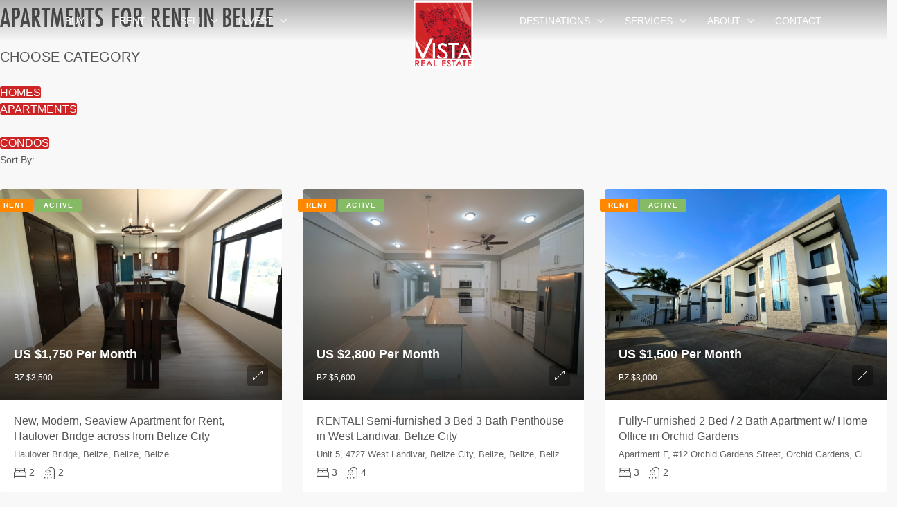

--- FILE ---
content_type: text/html; charset=UTF-8
request_url: https://www.belizerealestate.bz/rent-in-belize/residential-rentals-in-belize/apartments-for-rent-in-belize/
body_size: 32796
content:
<!doctype html>
<html lang="en-US">

<head>
    <meta charset="UTF-8" />
    <meta name="viewport" content="width=device-width, initial-scale=1.0" />
    <link rel="profile" href="https://gmpg.org/xfn/11" />
    <meta name="google-site-verification" content="_mqNxYRIi4ouTIfBGY_-CuHL_wLMkp5WiPvxo_HquPg" />
    <meta property="fb:app_id" content="1616115181873047" />
    <link rel="stylesheet" href="https://use.typekit.net/zhn1tzk.css">
    		<style>.houzez-library-modal-btn {margin-left: 5px;background: #35AAE1;vertical-align: top;font-size: 0 !important;}.houzez-library-modal-btn:before {content: '';width: 16px;height: 16px;background-image: url('https://www.belizerealestate.bz/wp-content/themes/houzez/img/studio-icon.png');background-position: center;background-size: contain;background-repeat: no-repeat;}#houzez-library-modal .houzez-elementor-template-library-template-name {text-align: right;flex: 1 0 0%;}</style>
	<meta name='robots' content='index, follow, max-image-preview:large, max-snippet:-1, max-video-preview:-1' />

	<!-- This site is optimized with the Yoast SEO Premium plugin v26.8 (Yoast SEO v26.8) - https://yoast.com/product/yoast-seo-premium-wordpress/ -->
	<title>APARTMENTS FOR RENT IN BELIZE &#8226; Vista Real Estate</title>
	<meta name="description" content="APARTMENTS FOR RENT IN BELIZE CHOOSE CATEGORY HOMES APARTMENTS CONDOS Sort By: Default Order Price - Low to High Price - High to Low Featured Listings" />
	<link rel="canonical" href="https://www.belizerealestate.bz/rent-in-belize/residential-rentals-in-belize/apartments-for-rent-in-belize/" />
	<meta property="og:locale" content="en_US" />
	<meta property="og:type" content="article" />
	<meta property="og:title" content="APARTMENTS FOR RENT IN BELIZE" />
	<meta property="og:description" content="APARTMENTS FOR RENT IN BELIZE CHOOSE CATEGORY HOMES APARTMENTS CONDOS Sort By: Default Order Price - Low to High Price - High to Low Featured Listings" />
	<meta property="og:url" content="https://www.belizerealestate.bz/rent-in-belize/residential-rentals-in-belize/apartments-for-rent-in-belize/" />
	<meta property="og:site_name" content="Vista Real Estate" />
	<meta property="article:publisher" content="https://www.facebook.com/vistabelize" />
	<meta property="article:modified_time" content="2022-12-15T21:40:13+00:00" />
	<meta property="og:image" content="https://cdn.vistabelize.com/wp-content/uploads/2022/09/320Bed202.520Bath20Driftwood20Bay1-592x444.jpg" />
	<meta name="twitter:card" content="summary_large_image" />
	<meta name="twitter:site" content="@vistabelize" />
	<script type="application/ld+json" class="yoast-schema-graph">{"@context":"https://schema.org","@graph":[{"@type":"WebPage","@id":"https://www.belizerealestate.bz/rent-in-belize/residential-rentals-in-belize/apartments-for-rent-in-belize/","url":"https://www.belizerealestate.bz/rent-in-belize/residential-rentals-in-belize/apartments-for-rent-in-belize/","name":"APARTMENTS FOR RENT IN BELIZE &#8226; Vista Real Estate","isPartOf":{"@id":"https://www.belizerealestate.bz/#website"},"primaryImageOfPage":{"@id":"https://www.belizerealestate.bz/rent-in-belize/residential-rentals-in-belize/apartments-for-rent-in-belize/#primaryimage"},"image":{"@id":"https://www.belizerealestate.bz/rent-in-belize/residential-rentals-in-belize/apartments-for-rent-in-belize/#primaryimage"},"thumbnailUrl":"https://cdn.vistabelize.com/wp-content/uploads/2022/09/320Bed202.520Bath20Driftwood20Bay1-592x444.jpg","datePublished":"2022-12-15T21:05:56+00:00","dateModified":"2022-12-15T21:40:13+00:00","description":"APARTMENTS FOR RENT IN BELIZE CHOOSE CATEGORY HOMES APARTMENTS CONDOS Sort By: Default Order Price - Low to High Price - High to Low Featured Listings","breadcrumb":{"@id":"https://www.belizerealestate.bz/rent-in-belize/residential-rentals-in-belize/apartments-for-rent-in-belize/#breadcrumb"},"inLanguage":"en-US","potentialAction":[{"@type":"ReadAction","target":["https://www.belizerealestate.bz/rent-in-belize/residential-rentals-in-belize/apartments-for-rent-in-belize/"]}]},{"@type":"ImageObject","inLanguage":"en-US","@id":"https://www.belizerealestate.bz/rent-in-belize/residential-rentals-in-belize/apartments-for-rent-in-belize/#primaryimage","url":"https://cdn.vistabelize.com/wp-content/uploads/2022/09/320Bed202.520Bath20Driftwood20Bay1-592x444.jpg","contentUrl":"https://cdn.vistabelize.com/wp-content/uploads/2022/09/320Bed202.520Bath20Driftwood20Bay1-592x444.jpg"},{"@type":"BreadcrumbList","@id":"https://www.belizerealestate.bz/rent-in-belize/residential-rentals-in-belize/apartments-for-rent-in-belize/#breadcrumb","itemListElement":[{"@type":"ListItem","position":1,"name":"Home","item":"https://www.belizerealestate.bz/"},{"@type":"ListItem","position":2,"name":"RENT IN BELIZE","item":"https://www.belizerealestate.bz/rent-in-belize/"},{"@type":"ListItem","position":3,"name":"RESIDENTIAL RENTALS IN BELIZE","item":"https://www.belizerealestate.bz/rent-in-belize/residential-rentals-in-belize/"},{"@type":"ListItem","position":4,"name":"APARTMENTS FOR RENT IN BELIZE"}]},{"@type":"WebSite","@id":"https://www.belizerealestate.bz/#website","url":"https://www.belizerealestate.bz/","name":"Vista Real Estate","description":"#findyourvista","publisher":{"@id":"https://www.belizerealestate.bz/#organization"},"potentialAction":[{"@type":"SearchAction","target":{"@type":"EntryPoint","urlTemplate":"https://www.belizerealestate.bz/?s={search_term_string}"},"query-input":{"@type":"PropertyValueSpecification","valueRequired":true,"valueName":"search_term_string"}}],"inLanguage":"en-US"},{"@type":"Organization","@id":"https://www.belizerealestate.bz/#organization","name":"Vista Real Estate","url":"https://www.belizerealestate.bz/","logo":{"@type":"ImageObject","inLanguage":"en-US","@id":"https://www.belizerealestate.bz/#/schema/logo/image/","url":"https://www.belizerealestate.bz/wp-content/uploads/2020/05/VISTA-Real-Estate-Logo.svg","contentUrl":"https://www.belizerealestate.bz/wp-content/uploads/2020/05/VISTA-Real-Estate-Logo.svg","width":1,"height":1,"caption":"Vista Real Estate"},"image":{"@id":"https://www.belizerealestate.bz/#/schema/logo/image/"},"sameAs":["https://www.facebook.com/vistabelize","https://x.com/vistabelize","https://www.instagram.com/vistabelize/","https://www.linkedin.com/company/vistabelize/","https://www.pinterest.com/vistabelize/","https://www.youtube.com/c/vistabelize"]}]}</script>
	<!-- / Yoast SEO Premium plugin. -->


<link rel='dns-prefetch' href='//stats.wp.com' />
<link rel="alternate" type="application/rss+xml" title="Vista Real Estate &raquo; Feed" href="https://www.belizerealestate.bz/feed/" />
<link rel="alternate" type="application/rss+xml" title="Vista Real Estate &raquo; Comments Feed" href="https://www.belizerealestate.bz/comments/feed/" />
<link rel="alternate" title="oEmbed (JSON)" type="application/json+oembed" href="https://www.belizerealestate.bz/wp-json/oembed/1.0/embed?url=https%3A%2F%2Fwww.belizerealestate.bz%2Frent-in-belize%2Fresidential-rentals-in-belize%2Fapartments-for-rent-in-belize%2F" />
<link rel="alternate" title="oEmbed (XML)" type="text/xml+oembed" href="https://www.belizerealestate.bz/wp-json/oembed/1.0/embed?url=https%3A%2F%2Fwww.belizerealestate.bz%2Frent-in-belize%2Fresidential-rentals-in-belize%2Fapartments-for-rent-in-belize%2F&#038;format=xml" />
<link rel="stylesheet" type="text/css" href="https://use.typekit.net/zhn1tzk.css"><style id='wp-img-auto-sizes-contain-inline-css' type='text/css'>
img:is([sizes=auto i],[sizes^="auto," i]){contain-intrinsic-size:3000px 1500px}
/*# sourceURL=wp-img-auto-sizes-contain-inline-css */
</style>
<link rel='stylesheet' id='sby_common_styles-css' href='https://www.belizerealestate.bz/wp-content/plugins/feeds-for-youtube/public/build/css/sb-youtube-common.css' type='text/css' media='all' />
<link rel='stylesheet' id='sby_styles-css' href='https://www.belizerealestate.bz/wp-content/plugins/feeds-for-youtube/public/build/css/sb-youtube-free.css' type='text/css' media='all' />
<style id='wp-emoji-styles-inline-css' type='text/css'>

	img.wp-smiley, img.emoji {
		display: inline !important;
		border: none !important;
		box-shadow: none !important;
		height: 1em !important;
		width: 1em !important;
		margin: 0 0.07em !important;
		vertical-align: -0.1em !important;
		background: none !important;
		padding: 0 !important;
	}
/*# sourceURL=wp-emoji-styles-inline-css */
</style>
<style id='classic-theme-styles-inline-css' type='text/css'>
/*! This file is auto-generated */
.wp-block-button__link{color:#fff;background-color:#32373c;border-radius:9999px;box-shadow:none;text-decoration:none;padding:calc(.667em + 2px) calc(1.333em + 2px);font-size:1.125em}.wp-block-file__button{background:#32373c;color:#fff;text-decoration:none}
/*# sourceURL=/wp-includes/css/classic-themes.min.css */
</style>
<style id='global-styles-inline-css' type='text/css'>
:root{--wp--preset--aspect-ratio--square: 1;--wp--preset--aspect-ratio--4-3: 4/3;--wp--preset--aspect-ratio--3-4: 3/4;--wp--preset--aspect-ratio--3-2: 3/2;--wp--preset--aspect-ratio--2-3: 2/3;--wp--preset--aspect-ratio--16-9: 16/9;--wp--preset--aspect-ratio--9-16: 9/16;--wp--preset--color--black: #000000;--wp--preset--color--cyan-bluish-gray: #abb8c3;--wp--preset--color--white: #ffffff;--wp--preset--color--pale-pink: #f78da7;--wp--preset--color--vivid-red: #cf2e2e;--wp--preset--color--luminous-vivid-orange: #ff6900;--wp--preset--color--luminous-vivid-amber: #fcb900;--wp--preset--color--light-green-cyan: #7bdcb5;--wp--preset--color--vivid-green-cyan: #00d084;--wp--preset--color--pale-cyan-blue: #8ed1fc;--wp--preset--color--vivid-cyan-blue: #0693e3;--wp--preset--color--vivid-purple: #9b51e0;--wp--preset--gradient--vivid-cyan-blue-to-vivid-purple: linear-gradient(135deg,rgb(6,147,227) 0%,rgb(155,81,224) 100%);--wp--preset--gradient--light-green-cyan-to-vivid-green-cyan: linear-gradient(135deg,rgb(122,220,180) 0%,rgb(0,208,130) 100%);--wp--preset--gradient--luminous-vivid-amber-to-luminous-vivid-orange: linear-gradient(135deg,rgb(252,185,0) 0%,rgb(255,105,0) 100%);--wp--preset--gradient--luminous-vivid-orange-to-vivid-red: linear-gradient(135deg,rgb(255,105,0) 0%,rgb(207,46,46) 100%);--wp--preset--gradient--very-light-gray-to-cyan-bluish-gray: linear-gradient(135deg,rgb(238,238,238) 0%,rgb(169,184,195) 100%);--wp--preset--gradient--cool-to-warm-spectrum: linear-gradient(135deg,rgb(74,234,220) 0%,rgb(151,120,209) 20%,rgb(207,42,186) 40%,rgb(238,44,130) 60%,rgb(251,105,98) 80%,rgb(254,248,76) 100%);--wp--preset--gradient--blush-light-purple: linear-gradient(135deg,rgb(255,206,236) 0%,rgb(152,150,240) 100%);--wp--preset--gradient--blush-bordeaux: linear-gradient(135deg,rgb(254,205,165) 0%,rgb(254,45,45) 50%,rgb(107,0,62) 100%);--wp--preset--gradient--luminous-dusk: linear-gradient(135deg,rgb(255,203,112) 0%,rgb(199,81,192) 50%,rgb(65,88,208) 100%);--wp--preset--gradient--pale-ocean: linear-gradient(135deg,rgb(255,245,203) 0%,rgb(182,227,212) 50%,rgb(51,167,181) 100%);--wp--preset--gradient--electric-grass: linear-gradient(135deg,rgb(202,248,128) 0%,rgb(113,206,126) 100%);--wp--preset--gradient--midnight: linear-gradient(135deg,rgb(2,3,129) 0%,rgb(40,116,252) 100%);--wp--preset--font-size--small: 13px;--wp--preset--font-size--medium: 20px;--wp--preset--font-size--large: 36px;--wp--preset--font-size--x-large: 42px;--wp--preset--spacing--20: 0.44rem;--wp--preset--spacing--30: 0.67rem;--wp--preset--spacing--40: 1rem;--wp--preset--spacing--50: 1.5rem;--wp--preset--spacing--60: 2.25rem;--wp--preset--spacing--70: 3.38rem;--wp--preset--spacing--80: 5.06rem;--wp--preset--shadow--natural: 6px 6px 9px rgba(0, 0, 0, 0.2);--wp--preset--shadow--deep: 12px 12px 50px rgba(0, 0, 0, 0.4);--wp--preset--shadow--sharp: 6px 6px 0px rgba(0, 0, 0, 0.2);--wp--preset--shadow--outlined: 6px 6px 0px -3px rgb(255, 255, 255), 6px 6px rgb(0, 0, 0);--wp--preset--shadow--crisp: 6px 6px 0px rgb(0, 0, 0);}:where(.is-layout-flex){gap: 0.5em;}:where(.is-layout-grid){gap: 0.5em;}body .is-layout-flex{display: flex;}.is-layout-flex{flex-wrap: wrap;align-items: center;}.is-layout-flex > :is(*, div){margin: 0;}body .is-layout-grid{display: grid;}.is-layout-grid > :is(*, div){margin: 0;}:where(.wp-block-columns.is-layout-flex){gap: 2em;}:where(.wp-block-columns.is-layout-grid){gap: 2em;}:where(.wp-block-post-template.is-layout-flex){gap: 1.25em;}:where(.wp-block-post-template.is-layout-grid){gap: 1.25em;}.has-black-color{color: var(--wp--preset--color--black) !important;}.has-cyan-bluish-gray-color{color: var(--wp--preset--color--cyan-bluish-gray) !important;}.has-white-color{color: var(--wp--preset--color--white) !important;}.has-pale-pink-color{color: var(--wp--preset--color--pale-pink) !important;}.has-vivid-red-color{color: var(--wp--preset--color--vivid-red) !important;}.has-luminous-vivid-orange-color{color: var(--wp--preset--color--luminous-vivid-orange) !important;}.has-luminous-vivid-amber-color{color: var(--wp--preset--color--luminous-vivid-amber) !important;}.has-light-green-cyan-color{color: var(--wp--preset--color--light-green-cyan) !important;}.has-vivid-green-cyan-color{color: var(--wp--preset--color--vivid-green-cyan) !important;}.has-pale-cyan-blue-color{color: var(--wp--preset--color--pale-cyan-blue) !important;}.has-vivid-cyan-blue-color{color: var(--wp--preset--color--vivid-cyan-blue) !important;}.has-vivid-purple-color{color: var(--wp--preset--color--vivid-purple) !important;}.has-black-background-color{background-color: var(--wp--preset--color--black) !important;}.has-cyan-bluish-gray-background-color{background-color: var(--wp--preset--color--cyan-bluish-gray) !important;}.has-white-background-color{background-color: var(--wp--preset--color--white) !important;}.has-pale-pink-background-color{background-color: var(--wp--preset--color--pale-pink) !important;}.has-vivid-red-background-color{background-color: var(--wp--preset--color--vivid-red) !important;}.has-luminous-vivid-orange-background-color{background-color: var(--wp--preset--color--luminous-vivid-orange) !important;}.has-luminous-vivid-amber-background-color{background-color: var(--wp--preset--color--luminous-vivid-amber) !important;}.has-light-green-cyan-background-color{background-color: var(--wp--preset--color--light-green-cyan) !important;}.has-vivid-green-cyan-background-color{background-color: var(--wp--preset--color--vivid-green-cyan) !important;}.has-pale-cyan-blue-background-color{background-color: var(--wp--preset--color--pale-cyan-blue) !important;}.has-vivid-cyan-blue-background-color{background-color: var(--wp--preset--color--vivid-cyan-blue) !important;}.has-vivid-purple-background-color{background-color: var(--wp--preset--color--vivid-purple) !important;}.has-black-border-color{border-color: var(--wp--preset--color--black) !important;}.has-cyan-bluish-gray-border-color{border-color: var(--wp--preset--color--cyan-bluish-gray) !important;}.has-white-border-color{border-color: var(--wp--preset--color--white) !important;}.has-pale-pink-border-color{border-color: var(--wp--preset--color--pale-pink) !important;}.has-vivid-red-border-color{border-color: var(--wp--preset--color--vivid-red) !important;}.has-luminous-vivid-orange-border-color{border-color: var(--wp--preset--color--luminous-vivid-orange) !important;}.has-luminous-vivid-amber-border-color{border-color: var(--wp--preset--color--luminous-vivid-amber) !important;}.has-light-green-cyan-border-color{border-color: var(--wp--preset--color--light-green-cyan) !important;}.has-vivid-green-cyan-border-color{border-color: var(--wp--preset--color--vivid-green-cyan) !important;}.has-pale-cyan-blue-border-color{border-color: var(--wp--preset--color--pale-cyan-blue) !important;}.has-vivid-cyan-blue-border-color{border-color: var(--wp--preset--color--vivid-cyan-blue) !important;}.has-vivid-purple-border-color{border-color: var(--wp--preset--color--vivid-purple) !important;}.has-vivid-cyan-blue-to-vivid-purple-gradient-background{background: var(--wp--preset--gradient--vivid-cyan-blue-to-vivid-purple) !important;}.has-light-green-cyan-to-vivid-green-cyan-gradient-background{background: var(--wp--preset--gradient--light-green-cyan-to-vivid-green-cyan) !important;}.has-luminous-vivid-amber-to-luminous-vivid-orange-gradient-background{background: var(--wp--preset--gradient--luminous-vivid-amber-to-luminous-vivid-orange) !important;}.has-luminous-vivid-orange-to-vivid-red-gradient-background{background: var(--wp--preset--gradient--luminous-vivid-orange-to-vivid-red) !important;}.has-very-light-gray-to-cyan-bluish-gray-gradient-background{background: var(--wp--preset--gradient--very-light-gray-to-cyan-bluish-gray) !important;}.has-cool-to-warm-spectrum-gradient-background{background: var(--wp--preset--gradient--cool-to-warm-spectrum) !important;}.has-blush-light-purple-gradient-background{background: var(--wp--preset--gradient--blush-light-purple) !important;}.has-blush-bordeaux-gradient-background{background: var(--wp--preset--gradient--blush-bordeaux) !important;}.has-luminous-dusk-gradient-background{background: var(--wp--preset--gradient--luminous-dusk) !important;}.has-pale-ocean-gradient-background{background: var(--wp--preset--gradient--pale-ocean) !important;}.has-electric-grass-gradient-background{background: var(--wp--preset--gradient--electric-grass) !important;}.has-midnight-gradient-background{background: var(--wp--preset--gradient--midnight) !important;}.has-small-font-size{font-size: var(--wp--preset--font-size--small) !important;}.has-medium-font-size{font-size: var(--wp--preset--font-size--medium) !important;}.has-large-font-size{font-size: var(--wp--preset--font-size--large) !important;}.has-x-large-font-size{font-size: var(--wp--preset--font-size--x-large) !important;}
:where(.wp-block-post-template.is-layout-flex){gap: 1.25em;}:where(.wp-block-post-template.is-layout-grid){gap: 1.25em;}
:where(.wp-block-term-template.is-layout-flex){gap: 1.25em;}:where(.wp-block-term-template.is-layout-grid){gap: 1.25em;}
:where(.wp-block-columns.is-layout-flex){gap: 2em;}:where(.wp-block-columns.is-layout-grid){gap: 2em;}
:root :where(.wp-block-pullquote){font-size: 1.5em;line-height: 1.6;}
/*# sourceURL=global-styles-inline-css */
</style>
<link rel='stylesheet' id='contact-form-7-css' href='https://www.belizerealestate.bz/wp-content/plugins/contact-form-7/includes/css/styles.css' type='text/css' media='all' />
<link rel='stylesheet' id='cookie-law-info-css' href='https://www.belizerealestate.bz/wp-content/plugins/cookie-law-info/legacy/public/css/cookie-law-info-public.css' type='text/css' media='all' />
<link rel='stylesheet' id='cookie-law-info-gdpr-css' href='https://www.belizerealestate.bz/wp-content/plugins/cookie-law-info/legacy/public/css/cookie-law-info-gdpr.css' type='text/css' media='all' />
<link rel='stylesheet' id='elementor-icons-css' href='https://www.belizerealestate.bz/wp-content/plugins/elementor/assets/lib/eicons/css/elementor-icons.min.css' type='text/css' media='all' />
<link rel='stylesheet' id='elementor-frontend-css' href='https://www.belizerealestate.bz/wp-content/plugins/elementor/assets/css/frontend.min.css' type='text/css' media='all' />
<link rel='stylesheet' id='elementor-post-12025-css' href='https://www.belizerealestate.bz/wp-content/uploads/elementor/css/post-12025.css' type='text/css' media='all' />
<link rel='stylesheet' id='sby-common-styles-css' href='https://www.belizerealestate.bz/wp-content/plugins/feeds-for-youtube/css/https://www.belizerealestate.bz/wp-content/plugins/feeds-for-youtube/public/build/css/sb-youtube-common.css' type='text/css' media='all' />
<link rel='stylesheet' id='sby-styles-css' href='https://www.belizerealestate.bz/wp-content/plugins/feeds-for-youtube/css/https://www.belizerealestate.bz/wp-content/plugins/feeds-for-youtube/public/build/css/sb-youtube-free.css' type='text/css' media='all' />
<link rel='stylesheet' id='widget-spacer-css' href='https://www.belizerealestate.bz/wp-content/plugins/elementor/assets/css/widget-spacer.min.css' type='text/css' media='all' />
<link rel='stylesheet' id='widget-heading-css' href='https://www.belizerealestate.bz/wp-content/plugins/elementor/assets/css/widget-heading.min.css' type='text/css' media='all' />
<link rel='stylesheet' id='elementor-post-69052-css' href='https://www.belizerealestate.bz/wp-content/uploads/elementor/css/post-69052.css' type='text/css' media='all' />
<link rel='stylesheet' id='houzez-studio-css' href='https://www.belizerealestate.bz/wp-content/plugins/houzez-studio/public/css/houzez-studio-public.css' type='text/css' media='all' />
<link rel='stylesheet' id='bootstrap-css' href='https://www.belizerealestate.bz/wp-content/themes/houzez/css/bootstrap.min.css' type='text/css' media='all' />
<link rel='stylesheet' id='bootstrap-select-css' href='https://www.belizerealestate.bz/wp-content/themes/houzez/css/bootstrap-select.min.css' type='text/css' media='all' />
<link rel='stylesheet' id='font-awesome-5-all-css' href='https://www.belizerealestate.bz/wp-content/themes/houzez/css/font-awesome/css/all.min.css' type='text/css' media='all' />
<link rel='stylesheet' id='houzez-icons-css' href='https://www.belizerealestate.bz/wp-content/themes/houzez/css/icons.css' type='text/css' media='all' />
<link rel='stylesheet' id='slick-min-css' href='https://www.belizerealestate.bz/wp-content/themes/houzez/css/slick-min.css' type='text/css' media='all' />
<link rel='stylesheet' id='slick-theme-min-css' href='https://www.belizerealestate.bz/wp-content/themes/houzez/css/slick-theme-min.css' type='text/css' media='all' />
<link rel='stylesheet' id='jquery-ui-css' href='https://www.belizerealestate.bz/wp-content/themes/houzez/css/jquery-ui.min.css' type='text/css' media='all' />
<link rel='stylesheet' id='bootstrap-datepicker-css' href='https://www.belizerealestate.bz/wp-content/themes/houzez/css/bootstrap-datepicker.min.css' type='text/css' media='all' />
<link rel='stylesheet' id='houzez-main-css' href='https://www.belizerealestate.bz/wp-content/themes/houzez/css/main.css' type='text/css' media='all' />
<link rel='stylesheet' id='houzez-styling-options-css' href='https://www.belizerealestate.bz/wp-content/themes/houzez/css/styling-options.css' type='text/css' media='all' />
<link rel='stylesheet' id='houzez-style-css' href='https://www.belizerealestate.bz/wp-content/themes/houzez-child/style.css' type='text/css' media='all' />
<style id='houzez-style-inline-css' type='text/css'>

        @media (min-width: 1200px) {
          .container {
              max-width: 1210px;
          }
        }
                    .label-color-510 {
                        background-color: #85bb65;
                    }
                    
                    .label-color-521 {
                        background-color: #fcc200;
                    }
                    
                    .label-color-882 {
                        background-color: #ff8800;
                    }
                    
                    .label-color-983 {
                        background-color: #cd2525;
                    }
                    
                    .label-color-505 {
                        background-color: #ffbb00;
                    }
                    
                    .status-color-754 {
                        background-color: #cd2525;
                    }
                    
                    .status-color-503 {
                        background-color: #ff8800;
                    }
                    
        body {
            font-family: Arial, Helvetica, sans-serif;
            font-size: 14px;
            font-weight: 400;
            line-height: 20px;
            text-transform: ;
        }
        .main-nav,
        .dropdown-menu,
        .login-register,
        .btn.btn-create-listing,
        .logged-in-nav,
        .btn-phone-number {
          font-family: Arial, Helvetica, sans-serif;
          font-size: 14px;
          font-weight: 400;
          text-align: inherit;
          text-transform: ;
        }

        .btn,
        .ele-btn,
        .houzez-search-button,
        .houzez-submit-button,
        .form-control,
        .bootstrap-select .text,
        .sort-by-title,
        .woocommerce ul.products li.product .button {
          font-family: Arial, Helvetica, sans-serif;
          font-size: 14px; 
        }
        
        h1, h2, h3, h4, h5, h6, .item-title {
          font-family: Arial, Helvetica, sans-serif;
          font-weight: 400;
          text-transform: ;
        }

        .post-content-wrap h1, .post-content-wrap h2, .post-content-wrap h3, .post-content-wrap h4, .post-content-wrap h5, .post-content-wrap h6 {
          font-weight: 400;
          text-transform: ;
          text-align: ; 
        }

        .top-bar-wrap {
            font-family: ;
            font-size: ;
            font-weight: ;
            line-height: ;
            text-align: ;
            text-transform: ;   
        }
        .footer-wrap {
            font-family: Arial, Helvetica, sans-serif;
            font-size: 13px;
            font-weight: 400;
            line-height: 18px;
            text-align: inherit;
            text-transform: ;
        }
        
        .header-v1 .header-inner-wrap,
        .header-v1 .navbar-logged-in-wrap {
            line-height: 60px;
            height: 60px; 
        }
        .header-v2 .header-top .navbar {
          height: 110px; 
        }

        .header-v2 .header-bottom .header-inner-wrap,
        .header-v2 .header-bottom .navbar-logged-in-wrap {
          line-height: 54px;
          height: 54px; 
        }

        .header-v3 .header-top .header-inner-wrap,
        .header-v3 .header-top .header-contact-wrap {
          height: 80px;
          line-height: 80px; 
        }
        .header-v3 .header-bottom .header-inner-wrap,
        .header-v3 .header-bottom .navbar-logged-in-wrap {
          line-height: 54px;
          height: 54px; 
        }
        .header-v4 .header-inner-wrap,
        .header-v4 .navbar-logged-in-wrap {
          line-height: 90px;
          height: 90px; 
        }
        .header-v5 .header-top .header-inner-wrap,
        .header-v5 .header-top .navbar-logged-in-wrap {
          line-height: 110px;
          height: 110px; 
        }
        .header-v5 .header-bottom .header-inner-wrap {
          line-height: 54px;
          height: 54px; 
        }
        .header-v6 .header-inner-wrap,
        .header-v6 .navbar-logged-in-wrap {
          height: 60px;
          line-height: 60px; 
        }
        @media (min-width: 1200px) {
            .header-v5 .header-top .container {
                max-width: 1170px;
            }
        }
    
      body,
      .main-wrap,
      .fw-property-documents-wrap h3 span, 
      .fw-property-details-wrap h3 span {
        background-color: #f8f8f8; 
      }
      .houzez-main-wrap-v2, .main-wrap.agent-detail-page-v2 {
        background-color: #ffffff;
      }

       body,
      .form-control,
      .bootstrap-select .text,
      .item-title a,
      .listing-tabs .nav-tabs .nav-link,
      .item-wrap-v2 .item-amenities li span,
      .item-wrap-v2 .item-amenities li:before,
      .item-parallax-wrap .item-price-wrap,
      .list-view .item-body .item-price-wrap,
      .property-slider-item .item-price-wrap,
      .page-title-wrap .item-price-wrap,
      .agent-information .agent-phone span a,
      .property-overview-wrap ul li strong,
      .mobile-property-title .item-price-wrap .item-price,
      .fw-property-features-left li a,
      .lightbox-content-wrap .item-price-wrap,
      .blog-post-item-v1 .blog-post-title h3 a,
      .blog-post-content-widget h4 a,
      .property-item-widget .right-property-item-widget-wrap .item-price-wrap,
      .login-register-form .modal-header .login-register-tabs .nav-link.active,
      .agent-list-wrap .agent-list-content h2 a,
      .agent-list-wrap .agent-list-contact li a,
      .agent-contacts-wrap li a,
      .menu-edit-property li a,
      .statistic-referrals-list li a,
      .chart-nav .nav-pills .nav-link,
      .dashboard-table-properties td .property-payment-status,
      .dashboard-mobile-edit-menu-wrap .bootstrap-select > .dropdown-toggle.bs-placeholder,
      .payment-method-block .radio-tab .control-text,
      .post-title-wrap h2 a,
      .lead-nav-tab.nav-pills .nav-link,
      .deals-nav-tab.nav-pills .nav-link,
      .btn-light-grey-outlined:hover,
      button:not(.bs-placeholder) .filter-option-inner-inner,
      .fw-property-floor-plans-wrap .floor-plans-tabs a,
      .products > .product > .item-body > a,
      .woocommerce ul.products li.product .price,
      .woocommerce div.product p.price, 
      .woocommerce div.product span.price,
      .woocommerce #reviews #comments ol.commentlist li .meta,
      .woocommerce-MyAccount-navigation ul li a,
      .activitiy-item-close-button a,
      .property-section-wrap li a {
       color: #555555; 
     }


    
      a,
      a:hover,
      a:active,
      a:focus,
      .primary-text,
      .btn-clear,
      .btn-apply,
      .btn-primary-outlined,
      .btn-primary-outlined:before,
      .item-title a:hover,
      .sort-by .bootstrap-select .bs-placeholder,
      .sort-by .bootstrap-select > .btn,
      .sort-by .bootstrap-select > .btn:active,
      .page-link,
      .page-link:hover,
      .accordion-title:before,
      .blog-post-content-widget h4 a:hover,
      .agent-list-wrap .agent-list-content h2 a:hover,
      .agent-list-wrap .agent-list-contact li a:hover,
      .agent-contacts-wrap li a:hover,
      .agent-nav-wrap .nav-pills .nav-link,
      .dashboard-side-menu-wrap .side-menu-dropdown a.active,
      .menu-edit-property li a.active,
      .menu-edit-property li a:hover,
      .dashboard-statistic-block h3 .fa,
      .statistic-referrals-list li a:hover,
      .chart-nav .nav-pills .nav-link.active,
      .board-message-icon-wrap.active,
      .post-title-wrap h2 a:hover,
      .listing-switch-view .switch-btn.active,
      .item-wrap-v6 .item-price-wrap,
      .listing-v6 .list-view .item-body .item-price-wrap,
      .woocommerce nav.woocommerce-pagination ul li a, 
      .woocommerce nav.woocommerce-pagination ul li span,
      .woocommerce-MyAccount-navigation ul li a:hover,
      .property-schedule-tour-form-wrap .control input:checked ~ .control__indicator,
      .property-schedule-tour-form-wrap .control:hover,
      .property-walkscore-wrap-v2 .score-details .houzez-icon,
      .login-register .btn-icon-login-register + .dropdown-menu a,
      .activitiy-item-close-button a:hover,
      .property-section-wrap li a:hover,
      .agent-detail-page-v2 .agent-nav-wrap .nav-link.active,
      .property-lightbox-v2-sections-navigation .slick-prev, 
      .property-lightbox-v2-sections-navigation .slick-next,
      .property-lightbox-v2-sections-navigation .slick-slide.current-section,
      .property-lightbox-v2-sections-navigation .nav-link.active,
      .agent-detail-page-v2 .listing-tabs .nav-link.active {
        color: #cd2525; 
      }
      
      .agent-list-position a {
        color: #cd2525; 
      }

      .control input:checked ~ .control__indicator,
      .top-banner-wrap .nav-pills .nav-link,
      .btn-primary-outlined:hover,
      .page-item.active .page-link,
      .slick-prev:hover,
      .slick-prev:focus,
      .slick-next:hover,
      .slick-next:focus,
      .mobile-property-tools .nav-pills .nav-link.active,
      .login-register-form .modal-header,
      .agent-nav-wrap .nav-pills .nav-link.active,
      .board-message-icon-wrap .notification-circle,
      .primary-label,
      .fc-event, .fc-event-dot,
      .compare-table .table-hover > tbody > tr:hover,
      .post-tag,
      .datepicker table tr td.active.active,
      .datepicker table tr td.active.disabled,
      .datepicker table tr td.active.disabled.active,
      .datepicker table tr td.active.disabled.disabled,
      .datepicker table tr td.active.disabled:active,
      .datepicker table tr td.active.disabled:hover,
      .datepicker table tr td.active.disabled:hover.active,
      .datepicker table tr td.active.disabled:hover.disabled,
      .datepicker table tr td.active.disabled:hover:active,
      .datepicker table tr td.active.disabled:hover:hover,
      .datepicker table tr td.active.disabled:hover[disabled],
      .datepicker table tr td.active.disabled[disabled],
      .datepicker table tr td.active:active,
      .datepicker table tr td.active:hover,
      .datepicker table tr td.active:hover.active,
      .datepicker table tr td.active:hover.disabled,
      .datepicker table tr td.active:hover:active,
      .datepicker table tr td.active:hover:hover,
      .datepicker table tr td.active:hover[disabled],
      .datepicker table tr td.active[disabled],
      .ui-slider-horizontal .ui-slider-range,
      .btn-bubble {
        background-color: #cd2525; 
      }

      .control input:checked ~ .control__indicator,
      .btn-primary-outlined,
      .page-item.active .page-link,
      .mobile-property-tools .nav-pills .nav-link.active,
      .agent-nav-wrap .nav-pills .nav-link,
      .agent-nav-wrap .nav-pills .nav-link.active,
      .chart-nav .nav-pills .nav-link.active,
      .dashaboard-snake-nav .step-block.active,
      .fc-event,
      .fc-event-dot,
      .property-schedule-tour-form-wrap .control input:checked ~ .control__indicator,
      .agent-detail-page-v2 .agent-nav-wrap .nav-link.active {
        border-color: #cd2525; 
      }

      .slick-arrow:hover {
        background-color: rgba(171,21,21,1); 
      }

      .slick-arrow {
        background-color: #cd2525; 
      }

      .property-banner .nav-pills .nav-link.active {
        background-color: rgba(171,21,21,1) !important; 
      }

      .property-navigation-wrap a.active {
        color: #cd2525;
        -webkit-box-shadow: inset 0 -3px #cd2525;
        box-shadow: inset 0 -3px #cd2525; 
      }

      .btn-primary,
      .fc-button-primary,
      .woocommerce nav.woocommerce-pagination ul li a:focus, 
      .woocommerce nav.woocommerce-pagination ul li a:hover, 
      .woocommerce nav.woocommerce-pagination ul li span.current {
        color: #fff;
        background-color: #cd2525;
        border-color: #cd2525; 
      }
      .btn-primary:focus, .btn-primary:focus:active,
      .fc-button-primary:focus,
      .fc-button-primary:focus:active {
        color: #fff;
        background-color: #cd2525;
        border-color: #cd2525; 
      }
      .btn-primary:hover,
      .fc-button-primary:hover {
        color: #fff;
        background-color: #ab1515;
        border-color: #ab1515; 
      }
      .btn-primary:active, 
      .btn-primary:not(:disabled):not(:disabled):active,
      .fc-button-primary:active,
      .fc-button-primary:not(:disabled):not(:disabled):active {
        color: #fff;
        background-color: #ab1515;
        border-color: #ab1515; 
      }

      .btn-secondary,
      .woocommerce span.onsale,
      .woocommerce ul.products li.product .button,
      .woocommerce #respond input#submit.alt, 
      .woocommerce a.button.alt, 
      .woocommerce button.button.alt, 
      .woocommerce input.button.alt,
      .woocommerce #review_form #respond .form-submit input,
      .woocommerce #respond input#submit, 
      .woocommerce a.button, 
      .woocommerce button.button, 
      .woocommerce input.button {
        color: #fff;
        background-color: #555555;
        border-color: #555555; 
      }
      .woocommerce ul.products li.product .button:focus,
      .woocommerce ul.products li.product .button:active,
      .woocommerce #respond input#submit.alt:focus, 
      .woocommerce a.button.alt:focus, 
      .woocommerce button.button.alt:focus, 
      .woocommerce input.button.alt:focus,
      .woocommerce #respond input#submit.alt:active, 
      .woocommerce a.button.alt:active, 
      .woocommerce button.button.alt:active, 
      .woocommerce input.button.alt:active,
      .woocommerce #review_form #respond .form-submit input:focus,
      .woocommerce #review_form #respond .form-submit input:active,
      .woocommerce #respond input#submit:active, 
      .woocommerce a.button:active, 
      .woocommerce button.button:active, 
      .woocommerce input.button:active,
      .woocommerce #respond input#submit:focus, 
      .woocommerce a.button:focus, 
      .woocommerce button.button:focus, 
      .woocommerce input.button:focus {
        color: #fff;
        background-color: #555555;
        border-color: #555555; 
      }
      .btn-secondary:hover,
      .woocommerce ul.products li.product .button:hover,
      .woocommerce #respond input#submit.alt:hover, 
      .woocommerce a.button.alt:hover, 
      .woocommerce button.button.alt:hover, 
      .woocommerce input.button.alt:hover,
      .woocommerce #review_form #respond .form-submit input:hover,
      .woocommerce #respond input#submit:hover, 
      .woocommerce a.button:hover, 
      .woocommerce button.button:hover, 
      .woocommerce input.button:hover {
        color: #fff;
        background-color: #111111;
        border-color: #111111; 
      }
      .btn-secondary:active, 
      .btn-secondary:not(:disabled):not(:disabled):active {
        color: #fff;
        background-color: #111111;
        border-color: #111111; 
      }

      .btn-primary-outlined {
        color: #cd2525;
        background-color: transparent;
        border-color: #cd2525; 
      }
      .btn-primary-outlined:focus, .btn-primary-outlined:focus:active {
        color: #cd2525;
        background-color: transparent;
        border-color: #cd2525; 
      }
      .btn-primary-outlined:hover {
        color: #fff;
        background-color: #ab1515;
        border-color: #ab1515; 
      }
      .btn-primary-outlined:active, .btn-primary-outlined:not(:disabled):not(:disabled):active {
        color: #cd2525;
        background-color: rgba(26, 26, 26, 0);
        border-color: #ab1515; 
      }

      .btn-secondary-outlined {
        color: #555555;
        background-color: transparent;
        border-color: #555555; 
      }
      .btn-secondary-outlined:focus, .btn-secondary-outlined:focus:active {
        color: #555555;
        background-color: transparent;
        border-color: #555555; 
      }
      .btn-secondary-outlined:hover {
        color: #fff;
        background-color: #111111;
        border-color: #111111; 
      }
      .btn-secondary-outlined:active, .btn-secondary-outlined:not(:disabled):not(:disabled):active {
        color: #555555;
        background-color: rgba(26, 26, 26, 0);
        border-color: #111111; 
      }

      .btn-call {
        color: #555555;
        background-color: transparent;
        border-color: #555555; 
      }
      .btn-call:focus, .btn-call:focus:active {
        color: #555555;
        background-color: transparent;
        border-color: #555555; 
      }
      .btn-call:hover {
        color: #555555;
        background-color: rgba(26, 26, 26, 0);
        border-color: #111111; 
      }
      .btn-call:active, .btn-call:not(:disabled):not(:disabled):active {
        color: #555555;
        background-color: rgba(26, 26, 26, 0);
        border-color: #111111; 
      }
      .icon-delete .btn-loader:after{
          border-color: #cd2525 transparent #cd2525 transparent
      }
    
      .header-v1 {
        background-color: #004274;
        border-bottom: 1px solid #004274; 
      }

      .header-v1 a.nav-link {
        color: #FFFFFF; 
      }

      .header-v1 a.nav-link:hover,
      .header-v1 a.nav-link:active {
        color: #00aeff;
        background-color: rgba(0, 174, 255, 0.1); 
      }
      .header-desktop .main-nav .nav-link {
          letter-spacing: 0px;
      }
    
      .header-v2 .header-top,
      .header-v5 .header-top,
      .header-v2 .header-contact-wrap {
        background-color: #ffffff; 
      }

      .header-v2 .header-bottom, 
      .header-v5 .header-bottom {
        background-color: #ffffff;
      }

      .header-v2 .header-contact-wrap .header-contact-right, .header-v2 .header-contact-wrap .header-contact-right a, .header-contact-right a:hover, header-contact-right a:active {
        color: #555555; 
      }

      .header-v2 .header-contact-left {
        color: #555555; 
      }

      .header-v2 .header-bottom,
      .header-v2 .navbar-nav > li,
      .header-v2 .navbar-nav > li:first-of-type,
      .header-v5 .header-bottom,
      .header-v5 .navbar-nav > li,
      .header-v5 .navbar-nav > li:first-of-type {
        border-color: rgba(237,237,237,1);
      }

      .header-v2 a.nav-link,
      .header-v5 a.nav-link {
        color: #555555; 
      }

      .header-v2 a.nav-link:hover,
      .header-v2 a.nav-link:active,
      .header-v5 a.nav-link:hover,
      .header-v5 a.nav-link:active {
        color: #ffffff;
        background-color: rgba(205,37,37,1); 
      }

      .header-v2 .header-contact-right a:hover, 
      .header-v2 .header-contact-right a:active,
      .header-v3 .header-contact-right a:hover, 
      .header-v3 .header-contact-right a:active {
        background-color: transparent;
      }

      .header-v2 .header-social-icons a,
      .header-v5 .header-social-icons a {
        color: #555555; 
      }
    
      .header-v3 .header-top {
        background-color: #004274; 
      }

      .header-v3 .header-bottom {
        background-color: #004274; 
      }

      .header-v3 .header-contact,
      .header-v3-mobile {
        background-color: #00aeff;
        color: #ffffff; 
      }

      .header-v3 .header-bottom,
      .header-v3 .login-register,
      .header-v3 .navbar-nav > li,
      .header-v3 .navbar-nav > li:first-of-type {
        border-color: rgba(0, 174, 239, 0.2); 
      }

      .header-v3 a.nav-link, 
      .header-v3 .header-contact-right a:hover, .header-v3 .header-contact-right a:active {
        color: #FFFFFF; 
      }

      .header-v3 a.nav-link:hover,
      .header-v3 a.nav-link:active {
        color: #00aeff;
        background-color: rgba(0, 174, 255, 0.1); 
      }

      .header-v3 .header-social-icons a {
        color: #004274; 
      }
    
      .header-v4 {
        background-color: #ffffff; 
      }

      .header-v4 a.nav-link {
        color: #cd2525; 
      }

      .header-v4 a.nav-link:hover,
      .header-v4 a.nav-link:active {
        color: #cd2525;
        background-color: rgba(233,233,233,0.1); 
      }
    
      .header-v6 .header-top {
        background-color: #cd2525; 
      }

      .header-v6 a.nav-link {
        color: #FFFFFF; 
      }

      .header-v6 a.nav-link:hover,
      .header-v6 a.nav-link:active {
        color: #cd2525;
        background-color: rgba(255,0,0,0.1); 
      }

      .header-v6 .header-social-icons a {
        color: #FFFFFF; 
      }
    
      .header-mobile {
        background-color: #ffffff; 
      }
      .header-mobile .toggle-button-left,
      .header-mobile .toggle-button-right {
        color: #ffffff; 
      }

      .nav-mobile .logged-in-nav a,
      .nav-mobile .main-nav,
      .nav-mobile .navi-login-register {
        background-color: #ffffff; 
      }

      .nav-mobile .logged-in-nav a,
      .nav-mobile .main-nav .nav-item .nav-item a,
      .nav-mobile .main-nav .nav-item a,
      .navi-login-register .main-nav .nav-item a {
        color: #cd2525;
        border-bottom: 1px solid #cdcdcd;
        background-color: #ffffff;
      }

      .nav-mobile .btn-create-listing,
      .navi-login-register .btn-create-listing {
        color: #fff;
        border: 1px solid #cd2525;
        background-color: #cd2525; 
      }

      .nav-mobile .btn-create-listing:hover, .nav-mobile .btn-create-listing:active,
      .navi-login-register .btn-create-listing:hover,
      .navi-login-register .btn-create-listing:active {
        color: #fff;
        border: 1px solid #cd2525;
        background-color: rgba(0, 174, 255, 0.65); 
      }
    
      .header-transparent-wrap .header-v4 {
        background-color: transparent;
        border-bottom: 0px none rgba(255,255,255,0); 
      }

      .header-transparent-wrap .header-v4 a {
        color: #ffffff; 
      }

      .header-transparent-wrap .header-v4 a:hover,
      .header-transparent-wrap .header-v4 a:active {
        color: #ffffff;
        background-color: rgba(255, 255, 255, 0.1); 
      }
    
      .main-nav .navbar-nav .nav-item .dropdown-menu,
      .login-register .login-register-nav li .dropdown-menu {
        background-color: rgba(255,255,255,1); 
      }

      .login-register .login-register-nav li .dropdown-menu:before {
          border-left-color: rgba(255,255,255,1);
          border-top-color: rgba(255,255,255,1);
      }

      .main-nav .navbar-nav .nav-item .nav-item a,
      .login-register .login-register-nav li .dropdown-menu .nav-item a {
        color: #cd2525;
        border-bottom: 1px solid transparent; 
      }

      .main-nav .navbar-nav .nav-item .nav-item a:hover,
      .main-nav .navbar-nav .nav-item .nav-item a:active,
      .login-register .login-register-nav li .dropdown-menu .nav-item a:hover {
        color: #990000; 
      }
      .main-nav .navbar-nav .nav-item .nav-item a:hover,
      .main-nav .navbar-nav .nav-item .nav-item a:active,
      .login-register .login-register-nav li .dropdown-menu .nav-item a:hover {
          background-color: rgba(0, 174, 255, 0.1);
      }
    
      .header-main-wrap .btn-create-listing {
        color: #ffffff;
        border: 1px solid #cc0c0c;
        background-color: #cd2525; 
      }

      .header-main-wrap .btn-create-listing:hover,
      .header-main-wrap .btn-create-listing:active {
        color: rgba(255, 255, 255, 0.99);
        border: 1px solid #ff2200;
        background-color: rgba(150,0,0,0.65); 
      }
    
      .header-transparent-wrap .header-v4 .btn-create-listing {
        color: #ffffff;
        border: 1px solid #ffffff;
        background-color: rgba(255, 255, 255, 0.2); 
      }

      .header-transparent-wrap .header-v4 .btn-create-listing:hover,
      .header-transparent-wrap .header-v4 .btn-create-listing:active {
        color: rgba(255,255,255,1);
        border: 1px solid #cccccc;
        background-color: rgba(240,240,240,0.5); 
      }
    
      .header-transparent-wrap .logged-in-nav a,
      .logged-in-nav a {
        color: #004274;
        border-color: #dce0e0;
        background-color: #FFFFFF; 
      }

      .header-transparent-wrap .logged-in-nav a:hover,
      .header-transparent-wrap .logged-in-nav a:active,
      .logged-in-nav a:hover,
      .logged-in-nav a:active {
        color: #00aeff;
        background-color: rgba(0, 174, 255, 0.1);
        border-color: #dce0e0; 
      }
    
      .form-control::-webkit-input-placeholder,
      .search-banner-wrap ::-webkit-input-placeholder,
      .advanced-search ::-webkit-input-placeholder,
      .advanced-search-banner-wrap ::-webkit-input-placeholder,
      .overlay-search-advanced-module ::-webkit-input-placeholder {
        color: #a1a7a8; 
      }
      .bootstrap-select > .dropdown-toggle.bs-placeholder, 
      .bootstrap-select > .dropdown-toggle.bs-placeholder:active, 
      .bootstrap-select > .dropdown-toggle.bs-placeholder:focus, 
      .bootstrap-select > .dropdown-toggle.bs-placeholder:hover {
        color: #a1a7a8; 
      }
      .form-control::placeholder,
      .search-banner-wrap ::-webkit-input-placeholder,
      .advanced-search ::-webkit-input-placeholder,
      .advanced-search-banner-wrap ::-webkit-input-placeholder,
      .overlay-search-advanced-module ::-webkit-input-placeholder {
        color: #a1a7a8; 
      }

      .search-banner-wrap ::-moz-placeholder,
      .advanced-search ::-moz-placeholder,
      .advanced-search-banner-wrap ::-moz-placeholder,
      .overlay-search-advanced-module ::-moz-placeholder {
        color: #a1a7a8; 
      }

      .search-banner-wrap :-ms-input-placeholder,
      .advanced-search :-ms-input-placeholder,
      .advanced-search-banner-wrap ::-ms-input-placeholder,
      .overlay-search-advanced-module ::-ms-input-placeholder {
        color: #a1a7a8; 
      }

      .search-banner-wrap :-moz-placeholder,
      .advanced-search :-moz-placeholder,
      .advanced-search-banner-wrap :-moz-placeholder,
      .overlay-search-advanced-module :-moz-placeholder {
        color: #a1a7a8; 
      }

      .advanced-search .form-control,
      .advanced-search .bootstrap-select > .btn,
      .location-trigger,
      .vertical-search-wrap .form-control,
      .vertical-search-wrap .bootstrap-select > .btn,
      .step-search-wrap .form-control,
      .step-search-wrap .bootstrap-select > .btn,
      .advanced-search-banner-wrap .form-control,
      .advanced-search-banner-wrap .bootstrap-select > .btn,
      .search-banner-wrap .form-control,
      .search-banner-wrap .bootstrap-select > .btn,
      .overlay-search-advanced-module .form-control,
      .overlay-search-advanced-module .bootstrap-select > .btn,
      .advanced-search-v2 .advanced-search-btn,
      .advanced-search-v2 .advanced-search-btn:hover {
        border-color: transparent; 
      }

      .advanced-search-nav,
      .search-expandable,
      .overlay-search-advanced-module {
        background-color: #EFEFEF; 
      }
      .btn-search {
        color: #ffffff;
        background-color: #cd2525;
        border-color: #cd2525;
      }
      .btn-search:hover, .btn-search:active  {
        color: #ffffff;
        background-color: #cc0000;
        border-color: #cc0000;
      }
      .advanced-search-btn {
        color: #555555;
        background-color: #ffffff;
        border-color: #dce0e0; 
      }
      .advanced-search-btn:hover, .advanced-search-btn:active {
        color: #ffffff;
        background-color: #cd2525;
        border-color: #cd2525; 
      }
      .advanced-search-btn:focus {
        color: #555555;
        background-color: #ffffff;
        border-color: #dce0e0; 
      }
      .search-expandable-label {
        color: #ffffff;
        background-color: #cd2525;
      }
      .advanced-search-nav {
        padding-top: 12px;
        padding-bottom: 12px;
      }
      .features-list-wrap .control--checkbox,
      .features-list-wrap .control--radio,
      .range-text, 
      .features-list-wrap .control--checkbox, 
      .features-list-wrap .btn-features-list, 
      .overlay-search-advanced-module .search-title, 
      .overlay-search-advanced-module .overlay-search-module-close {
          color: #555555;
      }
      .advanced-search-half-map {
        background-color: #CD2525; 
      }
      .advanced-search-half-map .range-text, 
      .advanced-search-half-map .features-list-wrap .control--checkbox, 
      .advanced-search-half-map .features-list-wrap .btn-features-list {
          color: #FFFFFF;
      }
    
      .save-search-btn {
          border-color: #28a745 ;
          background-color: #28a745 ;
          color: #ffffff ;
      }
      .save-search-btn:hover,
      .save-search-btn:active {
          border-color: #28a745;
          background-color: #28a745 ;
          color: #ffffff ;
      }
    .label-featured {
      background-color: #cd2525;
      color: #ffffff; 
    }
    
    .dashboard-side-wrap {
      background-color: #cd2525; 
    }

    .side-menu a {
      color: #ffffff; 
    }

    .side-menu a.active,
    .side-menu .side-menu-parent-selected > a,
    .side-menu-dropdown a,
    .side-menu a:hover {
      color: #ffffff; 
    }
    .dashboard-side-menu-wrap .side-menu-dropdown a.active {
      color: #a80000
    }
    
      .detail-wrap {
        background-color: rgba(255,255,255,1);
        border-color: #ffffff; 
      }
    .top-bar-wrap,
    .top-bar-wrap .dropdown-menu,
    .switcher-wrap .dropdown-menu {
      background-color: #cd2525;
    }
    .top-bar-wrap a,
    .top-bar-contact,
    .top-bar-slogan,
    .top-bar-wrap .btn,
    .top-bar-wrap .dropdown-menu,
    .switcher-wrap .dropdown-menu,
    .top-bar-wrap .navbar-toggler {
      color: #ffffff;
    }
    .top-bar-wrap a:hover,
    .top-bar-wrap a:active,
    .top-bar-wrap .btn:hover,
    .top-bar-wrap .btn:active,
    .top-bar-wrap .dropdown-menu li:hover,
    .top-bar-wrap .dropdown-menu li:active,
    .switcher-wrap .dropdown-menu li:hover,
    .switcher-wrap .dropdown-menu li:active {
      color: rgba(169,12,12,1);
    }
    .class-energy-indicator:nth-child(1) {
        background-color: #33a357;
    }
    .class-energy-indicator:nth-child(2) {
        background-color: #79b752;
    }
    .class-energy-indicator:nth-child(3) {
        background-color: #c3d545;
    }
    .class-energy-indicator:nth-child(4) {
        background-color: #fff12c;
    }
    .class-energy-indicator:nth-child(5) {
        background-color: #edb731;
    }
    .class-energy-indicator:nth-child(6) {
        background-color: #d66f2c;
    }
    .class-energy-indicator:nth-child(7) {
        background-color: #cc232a;
    }
    .class-energy-indicator:nth-child(8) {
        background-color: #cc232a;
    }
    .class-energy-indicator:nth-child(9) {
        background-color: #cc232a;
    }
    .class-energy-indicator:nth-child(10) {
        background-color: #cc232a;
    }
    
      .agent-detail-page-v2 .agent-profile-wrap { background-color:#0e4c7b }
      .agent-detail-page-v2 .agent-list-position a, .agent-detail-page-v2 .agent-profile-header h1, .agent-detail-page-v2 .rating-score-text, .agent-detail-page-v2 .agent-profile-address address, .agent-detail-page-v2 .badge-success { color:#ffffff }

      .agent-detail-page-v2 .all-reviews, .agent-detail-page-v2 .agent-profile-cta a { color:#00aeff }
    
    .footer-top-wrap {
      background-color: #f1f2f3; 
    }

    .footer-bottom-wrap {
      background-color: #cd2525; 
    }

    .footer-top-wrap,
    .footer-top-wrap a,
    .footer-bottom-wrap,
    .footer-bottom-wrap a,
    .footer-top-wrap .property-item-widget .right-property-item-widget-wrap .item-amenities,
    .footer-top-wrap .property-item-widget .right-property-item-widget-wrap .item-price-wrap,
    .footer-top-wrap .blog-post-content-widget h4 a,
    .footer-top-wrap .blog-post-content-widget,
    .footer-top-wrap .form-tools .control,
    .footer-top-wrap .slick-dots li.slick-active button:before,
    .footer-top-wrap .slick-dots li button::before,
    .footer-top-wrap .widget ul:not(.item-amenities):not(.item-price-wrap):not(.contact-list):not(.dropdown-menu):not(.nav-tabs) li span {
      color: #ffffff; 
    }
    
          .footer-top-wrap a:hover,
          .footer-bottom-wrap a:hover,
          .footer-top-wrap .blog-post-content-widget h4 a:hover {
            color: rgba(241,241,241,1); 
          }
        .houzez-osm-cluster {
            background-image: url(https://www.belizerealestate.bz/wp-content/uploads/2020/05/Marker-Cluster.png);
            text-align: center;
            color: #fff;
            width: 48px;
            height: 48px;
            line-height: 48px;
        }
    #alert {
    background-color: #cd2525;
    color: #ffffff;
    position: relative;
    z-index: 100;
}

#alert a {
    color: #ffffff;
}

#alert .row {
    height: 40px;
}
.slick-slide img {
    max-height: 600px;
}
.slick-list.draggable {
    min-height: 100%;
}
#hero, #hero .swiper-slide, .property-banner {
    min-height: 500px;
}

.logo img {
    top: 10px;
}
li.item-sub-price {
    display: block !important;
}
li.listingdetailprice{
    font-weight:300 !important;
    font-size:18px !important;
}
body .item-wrap-v3 .item-title{
    bottom:100px;
}

.sticky-nav-area .logo img,
.houzez-halfmap-page.transparent-no .logo img,
.page-template-template-search.transparent-no .logo img{
    height: 70px;
}

.header-transparent-wrap .header-mobile {
    background-color: transparent;
}

.blog .header-transparent-wrap .header-mobile,
.post-type-archive-houzez_agent .header-transparent-wrap .header-mobile,
.single-post .header-transparent-wrap .header-mobile,
.single-houzez_agent .header-transparent-wrap .header-mobile {
    background-color: #fff;
}

.header-transparent-wrap .header-desktop {
    background: linear-gradient(0deg, rgba(0, 0, 0, 0) 0%, rgba(0, 0, 0, 0.3) 100%);
}

.elementor-widget:not(:last-child) {
    margin-bottom: 0px;
}
.navbar-nav > .nav-item {
    text-transform: uppercase
}

h2, h3, h4, h5, h6 {
    margin-bottom: 0.125em;
}

.houzez-blog-top {
    margin-top: 0;
    padding-top: 130px;
}

.post-title-wrap h2 {
    font-size: 24px;
    line-height: 1.4;
    margin-bottom: 20px;
}

.post-inner-wrap {
    padding: 30px;
}

.post-footer-wrap {
    border-top: none;
    padding: 0 30px 30px;
}

.post-footer-wrap .btn {
    padding: 0px 40px;
}

.single-post .blog-wrap {
    padding-top: 80px;
}

.single-houzez_agent .content-wrap {
    padding-top: 100px;
}

.agent-profile-wrap {
    margin-top: 0;
}

header:not(.header-transparent-wrap) .header-mobile .toggle-button-left,
header:not(.header-transparent-wrap) .header-mobile .toggle-button-right,
.blog .header-transparent-wrap .header-mobile .toggle-button-left,
.blog .header-transparent-wrap .header-mobile .toggle-button-right,
.post-type-archive-houzez_agent .header-transparent-wrap .header-mobile .toggle-button-left,
.post-type-archive-houzez_agent .header-transparent-wrap .header-mobile .toggle-button-right,
.single-houzez_agent .header-transparent-wrap .header-mobile .toggle-button-left,
.single-houzez_agent .header-transparent-wrap .header-mobile .toggle-button-right,
.single-post .header-transparent-wrap .header-mobile .toggle-button-left,
.single-post .header-transparent-wrap .header-mobile .toggle-button-right {
    color: #cd2525;
}

.property-top-wrap .item-tool>span {
    width: 40px;
    height: 40px;
    line-height: 40px;
    font-size: 18px;
}

.property-banner .nav {
    top: 120px;
}

.property-detail-v2 .page-label-wrap.page-title-wrap {
    position: relative;
    padding: 0px;
}

.header-v6 .header-top {
    background-color: transparent;
}

.header-v6.sticky-nav-area .header-top {
    background-color: #cd2525;
}

.header-v6 .header-wrap-6,
.header-v6 .header-wrap-6.header-wrap-6-logo {
    width: auto;
}

.main-nav .dropdown-menu {
    padding: 10px 0;
}

.main-nav .dropdown-item {
    padding: 8px 15px;
    line-height: 1.5;
    min-width: 100px;
    font-size: 14px;
}

.nav-mobile .main-nav .nav-item.current-menu-ancestor > a,
.nav-mobile .main-nav .nav-item.current-menu-parent > a,
.nav-mobile .main-nav .nav-item.current-menu-item a,
.nav-mobile .main-nav .nav-item a:hover, .nav-mobile .main-nav .nav-item a:focus {
    background-color: rgb(205,37,37);
    background-color: rgba(205,37,37,0.1);
}

.page-title .mobile-h1 {
    font-size: 20px;
    font-family: "Roboto",sans-serif;
    font-weight: 500;
    text-transform: capitalize;
    line-height: 1.2;
    margin: 0;
}

.nowrap {
    white-space: nowrap;
}

:not(.post-type-archive-houzez_agent).archive .page-title-wrap {
    padding: 100px 40px 80px;
    margin: 0 0 40px 0px;
    text-align: center;
    background: #ececec;
}

.archive .page-title-wrap .page-title {
    margin-right: 0;
    margin-top: 0;
}

.breadcrumb-wrap {
    margin-bottom: 20px;
}

.bootstrap-select > .dropdown-toggle.bs-placeholder, .bootstrap-select > .dropdown-toggle.bs-placeholder:active, .bootstrap-select > .dropdown-toggle.bs-placeholder:focus, .bootstrap-select > .dropdown-toggle.bs-placeholder:hover {
    color: #555555;
}

.archive .page-title-wrap h1, .archive .page-title-wrap .h1 {
    font-family: futura-pt-condensed, sans-serif;
    font-weight: 500;
    text-transform: uppercase;
    letter-spacing: 2px;
    font-size: 58px;
}
.archive article {
    max-width: 860px;
    margin: 0 auto;
}


h2 + p {
    font-size: 18px;
    font-weight: 300;
}

.horizontal-search-wrap .search-banner-wrap {
    max-width: 90%;
    max-width: 1000px;
    margin: 0 auto;
    padding: 6px;
    background-color: white;
    background-color: rgba(255, 255, 255, 0.6);
}

.half-map-wrap .page-title-wrap {
    padding: 0 10px;
    margin-top: 10px;
}

.half-map-wrap .page-title-wrap .d-flex {
    height: 42px;
}

.half-map-wrap .listing-view {
    padding: 0 20px;
}

.half-map-right-wrap .grid-view .item-listing-wrap {
    padding-right: 5px;
    padding-left: 5px;
    margin-bottom: 10px;
}

.page-template-template-search .page-title-wrap {
    padding: 20px 0 0 0;
}

.page-template-template-search .breadcrumb-wrap {
    margin-bottom: 10px;
}

.listing-tools-wrap .d-flex {
    height: 42px;
}


.listing-slider .lslide {
    min-height: 600px;
    max-height: 90vh;
}

.listing-slider .swipebox .img-fluid {
    width: 100%;
    height: 100%;
    object-fit: cover;
}

.grid-view .item-header, .grid-view .img-fluid {
    width: 100%;
}
.grid-view .labels-wrap {
    top: 10px;
    right: 10px;
    width: 100%;
    
}
.label {
    font-weight: bold;
    padding: 4px 12px;
    border-radius: 3px;
    letter-spacing: 0.1em;
}
.label-Sold {
    font-size: 12px;
    padding: 5px 16px;
}
.features-list-wrap {
    padding-top: 0;
    padding-bottom: 0;
}

.features-list .control.control--checkbox {
    margin-bottom: 0;
    font-weight: 400;
    line-height: 1;
    width: 20%;
}

.features-list .control.control--checkbox .control__indicator {
    margin-top: -4px;
}

.item-wrap-v1 .item-amenities li {
    margin-top: 5px;
    margin-bottom: 0;
}

.item-wrap-v1 .item-body .item-title {
    white-space: normal;
    overflow: visible;
    line-height: 1.4;
}

.block-wrap {
    background-color: transparent;
    margin-bottom: 40px;
    margin-top: 0;
}

.block-title-wrap {
    margin-bottom: 20px;
    padding-bottom: 20px;
}

.agent-list-wrap {
    padding: 20px;
}

.agent-list-wrap .agent-list-image {
    margin-right: 0;
    max-width: 100%;
    margin-bottom: 20px;
}

.similar-property-wrap {
    margin-top: 0;
    padding-bottom: 0;
}

.fw-property-address-wrap {
    padding-left: 0;
    padding-right: 0;
}

.fw-property-address-wrap .block-wrap {
    padding: 0;
}

.block-map-wrap {
    min-height: 60vh;
    margin-top: 0;
}

.property-overview-wrap .block-wrap {
    margin-bottom: 20px;
    margin-top: 30px;
}

.property-title-price-wrap {
    margin-bottom: 15px;
}
.page-title-wrap .item-price-wrap .item-price {
    margin-bottom: 0px;
}
.property-highlights-wrap .block-content-wrap ul {
    margin-bottom: 0;
    columns: 400px 2;
    column-gap: 30px;
    
}
.property-highlights-wrap .block-content-wrap ul li {
    margin-bottom: 10px;
}


.inquiry-header {
    font-size: 125%;
    font-weight: bold;
}


#signup {
    position: relative;
    background-image: url('/wp-content/themes/houzez-child/img/The-Sleeping-Giant-Cayo-Rainforest-Belize.jpg');
    background-position: center center;
    background-repeat: repeat;
    background-size: cover;
    padding: 60px 0;
    color: #ffffff;
}

#signup::after {
    content: "";
    background-color: #000000;
    opacity: 0.65;
    transition: background 0.3s, border-radius 0.3s, opacity 0.3s;
    height: 100%;
    width: 100%;
    top: 0;
    left: 0;
    position: absolute;
    z-index: 1;
}

#signup h4 {
    font-size: 40px;
    font-weight: 500;
    text-transform: uppercase;
    letter-spacing: 2px;
    font-family: futura-pt-condensed, sans-serif;
}

#signup p {
    margin-bottom: 5px;
}

#signup #mc_embed_signup {
    position: relative;
    z-index: 5;
}

.error404 .article-wrap {
    padding-top: 140px;
}

.footer-top-wrap {
    padding: 20px 0;
    background-color: #f1f2f3;
    color: #555555;
}

.footer-top-wrap h6 {
    font-size: 18px;
    font-weight: 500;
    font-family: futura-pt-condensed, sans-serif;
    text-transform: uppercase;
    letter-spacing: 1px;
    padding-bottom: 24px;
    margin-bottom: 24px;
    margin-top: 30px;
    border-bottom: 1px solid #CECECE;
}

.footer-top-wrap ul {
    list-style: none;
    padding: 0;
}

.footer-top-wrap ul li {
    margin-bottom: 5px;
}

.footer-top-wrap a:link,
.footer-top-wrap a:visited {
    color: #555555;
}

.footer-top-wrap a:hover,
.footer-top-wrap a:active {
    color: #cd2525;
}

.footer-logos .footer-logo {
    max-width: 140px;
    margin-bottom: 1rem;
}

.footer-logos .footer-mini-logo {
    max-width: 60px;
    margin-bottom: 1rem;
}

.footer-bottom-wrap {
    padding: 10px 0;
}

.footer-bottom-wrap,
.footer-bottom-wrap a {
    color: #fff;
}

.property-detail-v2 #pills-gallery,
.property-detail-v2 #pills-map,
.property-detail-v2 #pills-street-view {
    height: 40vh;
    min-height: 500px;
}
.grecaptcha-badge { visibility: hidden; }

@media (min-width: 768px) {

    .property-detail-v2 #pills-gallery,
    .property-detail-v2 #pills-map,
    .property-detail-v2 #pills-street-view {
        height: 70vh;
    }

    .block-wrap {
        padding: 0;
    }
}

@media (min-width: 992px) {
    .single-houzez_agent .content-wrap {
        padding-top: 160px;
    }

    .page-template-template-search .header-v6 .header-top,
    .archive .header-top,
    .single-houzez_agent .header-top,
    .blog .header-top,
    .single-post .header-top,
    .error404 .header-top {
        background: #fff;
    }

    .page-template-template-search .header-v6 a,
    .archive .header-top a,
    .single-houzez_agent .header-top a,
    .blog .header-top a,
    .single-post .header-top a,
    .error404 .header-top a{
        color: #cd2525;
    }

    .property-detail-v2 #pills-gallery,
    .property-detail-v2 #pills-map,
    .property-detail-v2 #pills-street-view {
        height: 100vh;
    }

    .logo img {
        top: 0px;
        position: absolute;
        left: 50%;
        transform: translateX(-50%);
        transition: all .300s;
    }
}

@media (min-width: 1200px) {
    .container {
        width: 90%;
        max-width: 1400px;
    }
}
/*# sourceURL=houzez-style-inline-css */
</style>
<link rel='stylesheet' id='sib-front-css-css' href='https://www.belizerealestate.bz/wp-content/plugins/mailin/css/mailin-front.css' type='text/css' media='all' />
<link rel='stylesheet' id='elementor-gf-local-robotoslab-css' href='https://www.belizerealestate.bz/wp-content/uploads/elementor/google-fonts/css/robotoslab.css' type='text/css' media='all' />
<link rel='stylesheet' id='elementor-gf-local-roboto-css' href='https://www.belizerealestate.bz/wp-content/uploads/elementor/google-fonts/css/roboto.css' type='text/css' media='all' />
<script type="text/javascript" src="https://www.belizerealestate.bz/wp-includes/js/jquery/jquery.min.js" id="jquery-core-js"></script>
<script type="text/javascript" src="https://www.belizerealestate.bz/wp-includes/js/jquery/jquery-migrate.min.js" id="jquery-migrate-js"></script>
<script type="text/javascript" id="cookie-law-info-js-extra">
/* <![CDATA[ */
var Cli_Data = {"nn_cookie_ids":["bscookie","personalization_id","lidc","bcookie","lang","UserMatchHistory","_gcl_au","_ga_3SY1MY0381","_gat_gtag_UA_70667891_1","_gid","_ga","AnalyticsSyncHistory","test_cookie","fr","_fbp","_GRECAPTCHA","elementor","cookielawinfo-checkbox-advertisement","PHPSESSID","li_gc","CookieLawInfoConsent"],"cookielist":[],"non_necessary_cookies":{"necessary":["PHPSESSID","elementor","_GRECAPTCHA"],"functional":["bscookie","UserMatchHistory","lang","bcookie","lidc"],"analytics":["_ga","_gid","_gat_gtag_UA_70667891_1","_ga_3SY1MY0381","_gcl_au"],"advertisement":["_fbp","fr","test_cookie","personalization_id"],"others":["AnalyticsSyncHistory","CookieLawInfoConsent","li_gc"]},"ccpaEnabled":"1","ccpaRegionBased":"","ccpaBarEnabled":"1","strictlyEnabled":["necessary","obligatoire"],"ccpaType":"ccpa_gdpr","js_blocking":"1","custom_integration":"","triggerDomRefresh":"","secure_cookies":""};
var cli_cookiebar_settings = {"animate_speed_hide":"500","animate_speed_show":"500","background":"#FFF","border":"#b1a6a6c2","border_on":"","button_1_button_colour":"#cd2525","button_1_button_hover":"#a41e1e","button_1_link_colour":"#fff","button_1_as_button":"1","button_1_new_win":"","button_2_button_colour":"#333","button_2_button_hover":"#292929","button_2_link_colour":"#444","button_2_as_button":"","button_2_hidebar":"","button_3_button_colour":"#dedfe0","button_3_button_hover":"#b2b2b3","button_3_link_colour":"#333333","button_3_as_button":"1","button_3_new_win":"","button_4_button_colour":"#dedfe0","button_4_button_hover":"#b2b2b3","button_4_link_colour":"#333333","button_4_as_button":"1","button_7_button_colour":"#cd2525","button_7_button_hover":"#a41e1e","button_7_link_colour":"#fff","button_7_as_button":"1","button_7_new_win":"","font_family":"inherit","header_fix":"","notify_animate_hide":"1","notify_animate_show":"","notify_div_id":"#cookie-law-info-bar","notify_position_horizontal":"right","notify_position_vertical":"bottom","scroll_close":"","scroll_close_reload":"","accept_close_reload":"","reject_close_reload":"","showagain_tab":"","showagain_background":"#fff","showagain_border":"#000","showagain_div_id":"#cookie-law-info-again","showagain_x_position":"100px","text":"#333333","show_once_yn":"","show_once":"10000","logging_on":"","as_popup":"","popup_overlay":"1","bar_heading_text":"","cookie_bar_as":"banner","popup_showagain_position":"bottom-right","widget_position":"left"};
var log_object = {"ajax_url":"https://www.belizerealestate.bz/wp-admin/admin-ajax.php"};
//# sourceURL=cookie-law-info-js-extra
/* ]]> */
</script>
<script type="text/javascript" src="https://www.belizerealestate.bz/wp-content/plugins/cookie-law-info/legacy/public/js/cookie-law-info-public.js" id="cookie-law-info-js"></script>
<script type="text/javascript" id="cookie-law-info-ccpa-js-extra">
/* <![CDATA[ */
var ccpa_data = {"opt_out_prompt":"Do you really wish to opt out?","opt_out_confirm":"Confirm","opt_out_cancel":"Cancel"};
//# sourceURL=cookie-law-info-ccpa-js-extra
/* ]]> */
</script>
<script type="text/javascript" src="https://www.belizerealestate.bz/wp-content/plugins/cookie-law-info/legacy/admin/modules/ccpa/assets/js/cookie-law-info-ccpa.js" id="cookie-law-info-ccpa-js"></script>
<script type="text/javascript" src="https://www.belizerealestate.bz/wp-content/plugins/houzez-studio/public/js/houzez-studio-public.js" id="houzez-studio-js"></script>
<script type="text/javascript" id="sib-front-js-js-extra">
/* <![CDATA[ */
var sibErrMsg = {"invalidMail":"Please fill out valid email address","requiredField":"Please fill out required fields","invalidDateFormat":"Please fill out valid date format","invalidSMSFormat":"Please fill out valid phone number"};
var ajax_sib_front_object = {"ajax_url":"https://www.belizerealestate.bz/wp-admin/admin-ajax.php","ajax_nonce":"7be79df98a","flag_url":"https://www.belizerealestate.bz/wp-content/plugins/mailin/img/flags/"};
//# sourceURL=sib-front-js-js-extra
/* ]]> */
</script>
<script type="text/javascript" src="https://www.belizerealestate.bz/wp-content/plugins/mailin/js/mailin-front.js" id="sib-front-js-js"></script>
<link rel="https://api.w.org/" href="https://www.belizerealestate.bz/wp-json/" /><link rel="alternate" title="JSON" type="application/json" href="https://www.belizerealestate.bz/wp-json/wp/v2/pages/69052" /><link rel="EditURI" type="application/rsd+xml" title="RSD" href="https://www.belizerealestate.bz/xmlrpc.php?rsd" />
<meta name="generator" content="WordPress 6.9" />
<link rel='shortlink' href='https://www.belizerealestate.bz/?p=69052' />
<meta name="generator" content="Redux 4.5.10" /><!-- Template Name: header-footer.php--><meta name="ti-site-data" content="[base64]" />	<style>img#wpstats{display:none}</style>
		<meta name="generator" content="Elementor 3.34.4; features: additional_custom_breakpoints; settings: css_print_method-external, google_font-enabled, font_display-auto">
<script type="text/javascript" src="https://cdn.brevo.com/js/sdk-loader.js" async></script>
<script type="text/javascript">
  window.Brevo = window.Brevo || [];
  window.Brevo.push(['init', {"client_key":"iji4laz0bbe6sfq8m7944c7w","email_id":null,"push":{"customDomain":"https:\/\/www.belizerealestate.bz\/wp-content\/plugins\/mailin\/"},"service_worker_url":"sw.js?key=${key}","frame_url":"brevo-frame.html"}]);
</script>			<style>
				.e-con.e-parent:nth-of-type(n+4):not(.e-lazyloaded):not(.e-no-lazyload),
				.e-con.e-parent:nth-of-type(n+4):not(.e-lazyloaded):not(.e-no-lazyload) * {
					background-image: none !important;
				}
				@media screen and (max-height: 1024px) {
					.e-con.e-parent:nth-of-type(n+3):not(.e-lazyloaded):not(.e-no-lazyload),
					.e-con.e-parent:nth-of-type(n+3):not(.e-lazyloaded):not(.e-no-lazyload) * {
						background-image: none !important;
					}
				}
				@media screen and (max-height: 640px) {
					.e-con.e-parent:nth-of-type(n+2):not(.e-lazyloaded):not(.e-no-lazyload),
					.e-con.e-parent:nth-of-type(n+2):not(.e-lazyloaded):not(.e-no-lazyload) * {
						background-image: none !important;
					}
				}
			</style>
			<link rel="icon" href="https://www.belizerealestate.bz/wp-content/uploads/2020/05/VISTA-Real-Estate-Logo.svg" sizes="32x32" />
<link rel="icon" href="https://www.belizerealestate.bz/wp-content/uploads/2020/05/VISTA-Real-Estate-Logo.svg" sizes="192x192" />
<link rel="apple-touch-icon" href="https://www.belizerealestate.bz/wp-content/uploads/2020/05/VISTA-Real-Estate-Logo.svg" />
<meta name="msapplication-TileImage" content="https://www.belizerealestate.bz/wp-content/uploads/2020/05/VISTA-Real-Estate-Logo.svg" />
		<style type="text/css" id="wp-custom-css">
			body {
  font-family: Arial, Helvetica, sans-serif;
  font-size: 16px;
	line-height: 24px;
}

.owl-carousel .owl-item .item-thumb {
    height:266px;
}
.white-color {
    color: #fff;
}
.labels-wrap.labels-right.leased-sold a.hz-label.label.label-Sold.label-color-983 {
    display: none;
}
.labels-wrap.labels-right.sold .label-Sold{
	font-size:10px;
}
span.postfixpricecustom {
    text-transform: capitalize;
}
.width-100 { width:100% !important;}
.display-block{ display:block  !important;}
.mt-10 {margin-top: 10px;}

.about-community-grid .wpb_single_image img{ 
 height:266px;
}

.item-price {
	padding-bottom: 10px;
}


/*MOBILE GALLERY FIX*/

.slick-slide img {
  max-height: 600px ignore;
	max-width: 100%;
}

/* Z INDEX FOR NAV AND SEARCH */

.header-v6 .header-inner-wrap, .header-v6 .navbar-logged-in-wrap {
  height: 60px;
  line-height: 60px;
  z-index: 100;
}

.elementor:not(.elementor-bc-flex-widget) .elementor-widget-wrap {
  display: flex;
  z-index: 1;
}

/* Z INDEX FOR NAV AND SEARCH */
		</style>
		    <link rel="apple-touch-icon" sizes="180x180" href="/apple-touch-icon.png">
    <link rel="icon" type="image/png" sizes="32x32" href="/favicon-32x32.png">
    <link rel="icon" type="image/png" sizes="16x16" href="/favicon-16x16.png">
    <link rel="manifest" href="/site.webmanifest">
    <!-- Global site tag (gtag.js) - Google Analytics -->
    <script async src="https://www.googletagmanager.com/gtag/js?id=UA-70667891-1"></script>
    <script>
    window.dataLayer = window.dataLayer || [];

    function gtag() { dataLayer.push(arguments); }
    gtag('js', new Date());
    gtag('config', 'UA-70667891-1'); //Universal Analytics
    gtag('config', 'G-3SY1MY0381'); //Analytics 4
    gtag('config', 'AW-785513572'); //Google Ads

    </script>
    <!-- Facebook Pixel Code -->
    <script>
    ! function(f, b, e, v, n, t, s) {
        if (f.fbq) return;
        n = f.fbq = function() {
            n.callMethod ? n.callMethod.apply(n, arguments) : n.queue.push(arguments)
        };
        if (!f._fbq) f._fbq = n;
        n.push = n;
        n.loaded = !0;
        n.version = '2.0';
        n.queue = [];
        t = b.createElement(e);
        t.async = !0;
        t.src = v;
        s = b.getElementsByTagName(e)[0];
        s.parentNode.insertBefore(t, s)
    }(window, document, 'script', 'https://connect.facebook.net/en_US/fbevents.js');
    fbq('init', '1201305813238224'); // Insert your pixel ID here.
    fbq('track', 'PageView');

    </script>
    <!-- DO NOT MODIFY -->
    <!-- End Facebook Pixel Code -->
    <!-- Twitter universal website tag code -->
    <script>
    ! function(e, t, n, s, u, a) {
        e.twq || (s = e.twq = function() {
            s.exe ? s.exe.apply(s, arguments) : s.queue.push(arguments);
        }, s.version = '1.1', s.queue = [], u = t.createElement(n), u.async = !0, u.src = '//static.ads-twitter.com/uwt.js', a = t.getElementsByTagName(n)[0], a.parentNode.insertBefore(u, a))
    }(window, document, 'script');
    // Insert Twitter Pixel ID and Standard Event data below
    twq('init', 'o4owp');
    twq('track', 'PageView');

    </script>
    <!-- End Twitter universal website tag code -->
</head>

<body class="wp-singular page-template page-template-elementor_header_footer page page-id-69052 page-child parent-pageid-69044 wp-custom-logo wp-theme-houzez wp-child-theme-houzez-child class-name houzez-theme houzez-footer-position transparent-no houzez-header-none elementor-default elementor-template-full-width elementor-kit-12025 elementor-page elementor-page-69052">
        <div class="nav-mobile nav-mobile-js">
    <div class="main-nav navbar slideout-menu slideout-menu-left" id="nav-mobile">
        <ul id="mobile-main-nav" class="navbar-nav mobile-navbar-nav"><li  class="nav-item menu-item menu-item-type-custom menu-item-object-custom "><a  class="nav-link " href="/rent-in-belize/">RENT IN  BELIZE</a> </li>
<li  class="nav-item menu-item menu-item-type-custom menu-item-object-custom "><a  class="nav-link " href="/blog/">VISTA BLOG</a> </li>
<li  class="nav-item menu-item menu-item-type-post_type menu-item-object-page "><a  class="nav-link " href="https://www.belizerealestate.bz/podcast/">VISTA PODCAST</a> </li>
<li  class="nav-item menu-item menu-item-type-custom menu-item-object-custom "><a  class="nav-link " href="/sell/">Sell with Vista</a> </li>
<li  class="nav-item menu-item menu-item-type-custom menu-item-object-custom menu-item-has-children dropdown"><a  class="nav-link " href="#">Destinations</a> <span class="nav-mobile-trigger dropdown-toggle" data-toggle="dropdown">
                <i class="houzez-icon arrow-down-1"></i>
            </span>
<ul class="dropdown-menu">
<li  class="nav-item menu-item menu-item-type-post_type menu-item-object-page "><a  class="dropdown-item " href="https://www.belizerealestate.bz/placencia-belize/">Placencia – Belize</a> </li>
<li  class="nav-item menu-item menu-item-type-post_type menu-item-object-page "><a  class="dropdown-item " href="https://www.belizerealestate.bz/hopkins-belize/">Hopkins &#8211; Belize</a> </li>
</ul>
</li>
<li  class="nav-item menu-item menu-item-type-custom menu-item-object-custom "><a  class="nav-link " href="/about-us/">About Us</a> </li>
<li  class="nav-item menu-item menu-item-type-custom menu-item-object-custom "><a  class="nav-link " href="/about-us/agents/">Vista Team</a> </li>
<li  class="nav-item menu-item menu-item-type-custom menu-item-object-custom "><a  class="nav-link " href="/contact">Contact Us</a> </li>
</ul>	    </div><!-- main-nav -->
    <nav class="navi-login-register slideout-menu slideout-menu-right" id="navi-user">
	
	

    </nav><!-- .navi -->


  
</div><!-- nav-mobile -->            <main id="main-wrap" class="main-wrap ">
            <header class="header-main-wrap header-transparent-wrap">
    <div id="header-section" class="header-desktop header-v6" data-sticky="0">
    <div class="header-top">
        <div class="container">
            <div class="header-inner-wrap">
                <div class="d-flex align-items-center justify-content-between">
                    <div class="header-wrap-6 header-wrap-6-left-menu">
                        <nav class="main-nav on-hover-menu navbar-expand-lg">
                            <ul id="main-menu-left" class="navbar-nav"><li id="menu-item-41523" class="menu-item menu-item-type-custom menu-item-object-custom menu-item-has-children nav-item menu-item-41523 menu-item-design-default dropdown"><a  class="nav-link dropdown-toggle" href="#">Buy</a> 
<ul class="dropdown-menu">
	<li id="menu-item-52138" class="menu-item menu-item-type-post_type menu-item-object-page nav-item menu-item-52138"><a  class="dropdown-item " href="https://www.belizerealestate.bz/map-search/">Map Search</a> </li>
	<li id="menu-item-52139" class="menu-item menu-item-type-post_type menu-item-object-page nav-item menu-item-52139"><a  class="dropdown-item " href="https://www.belizerealestate.bz/search-properties/">Advanced Search</a> </li>
	<li id="menu-item-52140" class="menu-item menu-item-type-custom menu-item-object-custom menu-item-has-children nav-item menu-item-52140 dropdown"><a  class="dropdown-item dropdown-toggle" href="#">Browse by Type</a> 
	<ul class="dropdown-menu submenu">
		<li id="menu-item-62276" class="menu-item menu-item-type-post_type menu-item-object-page nav-item menu-item-62276"><a  class="dropdown-item " href="https://www.belizerealestate.bz/buy/land-in-belize/">Land</a> </li>
		<li id="menu-item-62280" class="menu-item menu-item-type-post_type menu-item-object-page nav-item menu-item-62280"><a  class="dropdown-item " href="https://www.belizerealestate.bz/buy/residential-property-in-belize/">Residential</a> </li>
		<li id="menu-item-62284" class="menu-item menu-item-type-post_type menu-item-object-page nav-item menu-item-62284"><a  class="dropdown-item " href="https://www.belizerealestate.bz/buy/commercial-properties-in-belize/">Commercial</a> </li>
		<li id="menu-item-62288" class="menu-item menu-item-type-post_type menu-item-object-page nav-item menu-item-62288"><a  class="dropdown-item " href="https://www.belizerealestate.bz/buy/private-islands-in-belize/">Private Islands</a> </li>
		<li id="menu-item-83834" class="menu-item menu-item-type-post_type menu-item-object-page nav-item menu-item-83834"><a  class="dropdown-item " href="https://www.belizerealestate.bz/itzamna-hills/">Developments</a> </li>
	</ul>
</li>
	<li id="menu-item-52141" class="menu-item menu-item-type-custom menu-item-object-custom menu-item-has-children nav-item menu-item-52141 dropdown"><a  class="dropdown-item dropdown-toggle" href="#">Browse by Location</a> 
	<ul class="dropdown-menu submenu">
		<li id="menu-item-52182" class="menu-item menu-item-type-post_type menu-item-object-page nav-item menu-item-52182"><a  class="dropdown-item " href="https://www.belizerealestate.bz/buy/ambergris-caye-real-estate/">Ambergris Caye</a> </li>
		<li id="menu-item-52142" class="menu-item menu-item-type-post_type menu-item-object-page nav-item menu-item-52142"><a  class="dropdown-item " href="https://www.belizerealestate.bz/buy/corozal-belize-real-estate/">Corozal</a> </li>
		<li id="menu-item-52144" class="menu-item menu-item-type-post_type menu-item-object-page nav-item menu-item-52144"><a  class="dropdown-item " href="https://www.belizerealestate.bz/buy/orange-walk-belize-real-estate/">Orange Walk</a> </li>
		<li id="menu-item-52143" class="menu-item menu-item-type-post_type menu-item-object-page nav-item menu-item-52143"><a  class="dropdown-item " href="https://www.belizerealestate.bz/buy/belize-district-real-estate/">Belize</a> </li>
		<li id="menu-item-52145" class="menu-item menu-item-type-post_type menu-item-object-page nav-item menu-item-52145"><a  class="dropdown-item " href="https://www.belizerealestate.bz/buy/cayo-belize-real-estate/">Cayo</a> </li>
		<li id="menu-item-52146" class="menu-item menu-item-type-post_type menu-item-object-page nav-item menu-item-52146"><a  class="dropdown-item " href="https://www.belizerealestate.bz/buy/stann-creek-real-estate/">Stann Creek</a> </li>
		<li id="menu-item-52148" class="menu-item menu-item-type-post_type menu-item-object-page nav-item menu-item-52148"><a  class="dropdown-item " href="https://www.belizerealestate.bz/buy/toledo-belize-real-estate/">Toledo</a> </li>
		<li id="menu-item-52147" class="menu-item menu-item-type-post_type menu-item-object-page nav-item menu-item-52147"><a  class="dropdown-item " href="https://www.belizerealestate.bz/buy/island-real-estate/">Islands &#038; Cayes</a> </li>
	</ul>
</li>
	<li id="menu-item-52151" class="menu-item menu-item-type-custom menu-item-object-custom menu-item-has-children nav-item menu-item-52151 dropdown"><a  class="dropdown-item dropdown-toggle" href="#">Browse by Category</a> 
	<ul class="dropdown-menu submenu">
		<li id="menu-item-52153" class="menu-item menu-item-type-post_type menu-item-object-page nav-item menu-item-52153"><a  class="dropdown-item " href="https://www.belizerealestate.bz/buy/waterfront-properties/">Waterfront Property</a> </li>
		<li id="menu-item-52152" class="menu-item menu-item-type-post_type menu-item-object-page nav-item menu-item-52152"><a  class="dropdown-item " href="https://www.belizerealestate.bz/buy/beachfront-real-estate/">Beachfront Property</a> </li>
		<li id="menu-item-52155" class="menu-item menu-item-type-post_type menu-item-object-page nav-item menu-item-52155"><a  class="dropdown-item " href="https://www.belizerealestate.bz/buy/luxury-real-estate/">Luxury Real Estate</a> </li>
		<li id="menu-item-55114" class="menu-item menu-item-type-post_type menu-item-object-page nav-item menu-item-55114"><a  class="dropdown-item " href="https://www.belizerealestate.bz/buy/land-for-development/">Land for Development</a> </li>
		<li id="menu-item-55108" class="menu-item menu-item-type-post_type menu-item-object-page nav-item menu-item-55108"><a  class="dropdown-item " href="https://www.belizerealestate.bz/buy/farm-land/">Agricultural Farm Land</a> </li>
		<li id="menu-item-55115" class="menu-item menu-item-type-post_type menu-item-object-page nav-item menu-item-55115"><a  class="dropdown-item " href="https://www.belizerealestate.bz/buy/cheap-land-for-sale-in-belize/">Cheap Land &#038; Lots</a> </li>
	</ul>
</li>
</ul>
</li>
<li id="menu-item-41530" class="menu-item menu-item-type-custom menu-item-object-custom menu-item-has-children nav-item menu-item-41530 menu-item-design-default dropdown"><a  class="nav-link dropdown-toggle" href="#">Rent</a> 
<ul class="dropdown-menu">
	<li id="menu-item-52149" class="menu-item menu-item-type-custom menu-item-object-custom menu-item-has-children nav-item menu-item-52149 dropdown"><a  class="dropdown-item dropdown-toggle" href="/search-properties/?status%5B%5D=rent&amp;type%5B%5D=residential">Residential</a> 
	<ul class="dropdown-menu submenu">
		<li id="menu-item-62300" class="menu-item menu-item-type-post_type menu-item-object-page nav-item menu-item-62300"><a  class="dropdown-item " href="https://www.belizerealestate.bz/rent/rent-residential-homes-in-belize/">Homes</a> </li>
		<li id="menu-item-62426" class="menu-item menu-item-type-post_type menu-item-object-page nav-item menu-item-62426"><a  class="dropdown-item " href="https://www.belizerealestate.bz/rent/rent-apartments-in-belize/">Apartments</a> </li>
		<li id="menu-item-62429" class="menu-item menu-item-type-post_type menu-item-object-page nav-item menu-item-62429"><a  class="dropdown-item " href="https://www.belizerealestate.bz/rent/rent-condos-in-belize/">Condos</a> </li>
	</ul>
</li>
	<li id="menu-item-52150" class="menu-item menu-item-type-custom menu-item-object-custom menu-item-has-children nav-item menu-item-52150 dropdown"><a  class="dropdown-item dropdown-toggle" href="/search-properties/?status%5B%5D=rent&amp;type%5B%5D=commercial">Commercial</a> 
	<ul class="dropdown-menu submenu">
		<li id="menu-item-62512" class="menu-item menu-item-type-post_type menu-item-object-page nav-item menu-item-62512"><a  class="dropdown-item " href="https://www.belizerealestate.bz/rent/rent-office-space-in-belize/">Office Spaces</a> </li>
		<li id="menu-item-62515" class="menu-item menu-item-type-post_type menu-item-object-page nav-item menu-item-62515"><a  class="dropdown-item " href="https://www.belizerealestate.bz/rent/rent-retail-space-in-belize/">Retail Spaces</a> </li>
		<li id="menu-item-62519" class="menu-item menu-item-type-post_type menu-item-object-page nav-item menu-item-62519"><a  class="dropdown-item " href="https://www.belizerealestate.bz/rent/rent-warehouse-space-in-belize/">Warehouse</a> </li>
	</ul>
</li>
</ul>
</li>
<li id="menu-item-41534" class="menu-item menu-item-type-custom menu-item-object-custom menu-item-has-children nav-item menu-item-41534 menu-item-design-default dropdown"><a  class="nav-link dropdown-toggle" href="#">Sell</a> 
<ul class="dropdown-menu">
	<li id="menu-item-41535" class="menu-item menu-item-type-post_type menu-item-object-page nav-item menu-item-41535"><a  class="dropdown-item " href="https://www.belizerealestate.bz/sell/">Sell with Vista</a> </li>
	<li id="menu-item-41536" class="menu-item menu-item-type-post_type menu-item-object-page nav-item menu-item-41536"><a  class="dropdown-item " href="https://www.belizerealestate.bz/sell/pricing-your-property/">Pricing your Property</a> </li>
	<li id="menu-item-41690" class="menu-item menu-item-type-post_type menu-item-object-page nav-item menu-item-41690"><a  class="dropdown-item " href="https://www.belizerealestate.bz/list-your-property/">List Your Property</a> </li>
	<li id="menu-item-41689" class="menu-item menu-item-type-post_type menu-item-object-page nav-item menu-item-41689"><a  class="dropdown-item " href="https://www.belizerealestate.bz/past-sales/">Past Sales</a> </li>
</ul>
</li>
<li id="menu-item-41698" class="menu-item menu-item-type-custom menu-item-object-custom menu-item-has-children nav-item menu-item-41698 menu-item-design-default dropdown"><a  class="nav-link dropdown-toggle" href="#">Invest</a> 
<ul class="dropdown-menu">
	<li id="menu-item-41699" class="menu-item menu-item-type-post_type menu-item-object-page nav-item menu-item-41699"><a  class="dropdown-item " href="https://www.belizerealestate.bz/invest/">Invest in Belize</a> </li>
	<li id="menu-item-41898" class="menu-item menu-item-type-post_type menu-item-object-page nav-item menu-item-41898"><a  class="dropdown-item " href="https://www.belizerealestate.bz/invest/opportunities/">Investment Opportunities</a> </li>
	<li id="menu-item-41897" class="menu-item menu-item-type-post_type menu-item-object-page nav-item menu-item-41897"><a  class="dropdown-item " href="https://www.belizerealestate.bz/invest/income-earning-properties/">Income Earning Properties</a> </li>
</ul>
</li>
</ul>

                        </nav>
                    </div>
                    <div class="header-wrap-6 header-wrap-6-logo">
                        

	<div class="logo logo-desktop">
		<a href="https://www.belizerealestate.bz/">
							<img src="https://www.belizerealestate.bz/wp-content/uploads/2020/05/VISTA-Real-Estate-Logo.svg" height="100" width="86" alt="logo">
					</a>
	</div>
                    </div>
                    <div class="header-wrap-6 header-wrap-6-right-menu">
                        <nav class="main-nav on-hover-menu navbar-expand-lg">
                            <ul id="main-menu-right" class="navbar-nav"><li id="menu-item-41562" class="menu-item menu-item-type-custom menu-item-object-custom menu-item-has-children nav-item menu-item-41562 menu-item-design-default dropdown"><a  class="nav-link dropdown-toggle" href="#">Destinations</a> 
<ul class="dropdown-menu">
	<li id="menu-item-94358" class="menu-item menu-item-type-post_type menu-item-object-page nav-item menu-item-94358"><a  class="dropdown-item " href="https://www.belizerealestate.bz/belmopan-belize/">Belmopan</a> </li>
	<li id="menu-item-84550" class="menu-item menu-item-type-post_type menu-item-object-page nav-item menu-item-84550"><a  class="dropdown-item " href="https://www.belizerealestate.bz/placencia-belize/">Placencia</a> </li>
	<li id="menu-item-89198" class="menu-item menu-item-type-post_type menu-item-object-page nav-item menu-item-89198"><a  class="dropdown-item " href="https://www.belizerealestate.bz/hopkins-belize/">Hopkins</a> </li>
	<li id="menu-item-41564" class="menu-item menu-item-type-post_type menu-item-object-page nav-item menu-item-41564"><a  class="dropdown-item " href="https://www.belizerealestate.bz/lifestyles/">Lifestyles</a> </li>
</ul>
</li>
<li id="menu-item-41565" class="menu-item menu-item-type-custom menu-item-object-custom menu-item-has-children nav-item menu-item-41565 menu-item-design-default dropdown"><a  class="nav-link dropdown-toggle" href="#">Services</a> 
<ul class="dropdown-menu">
	<li id="menu-item-41566" class="menu-item menu-item-type-post_type menu-item-object-page nav-item menu-item-41566"><a  class="dropdown-item " href="https://www.belizerealestate.bz/relocation/">Relocation</a> </li>
	<li id="menu-item-41569" class="menu-item menu-item-type-post_type menu-item-object-page nav-item menu-item-41569"><a  class="dropdown-item " href="https://www.belizerealestate.bz/property-management/">Property Management</a> </li>
</ul>
</li>
<li id="menu-item-41572" class="menu-item menu-item-type-custom menu-item-object-custom menu-item-has-children nav-item menu-item-41572 menu-item-design-default dropdown"><a  class="nav-link dropdown-toggle" href="#">About</a> 
<ul class="dropdown-menu">
	<li id="menu-item-41573" class="menu-item menu-item-type-post_type menu-item-object-page nav-item menu-item-41573"><a  class="dropdown-item " href="https://www.belizerealestate.bz/about-us/">About Vista</a> </li>
	<li id="menu-item-42032" class="menu-item menu-item-type-post_type menu-item-object-page nav-item menu-item-42032"><a  class="dropdown-item " href="https://www.belizerealestate.bz/about-us/agents/">Vista Team</a> </li>
	<li id="menu-item-41882" class="menu-item menu-item-type-post_type menu-item-object-page nav-item menu-item-41882"><a  class="dropdown-item " href="https://www.belizerealestate.bz/blog/">Vista Blog</a> </li>
	<li id="menu-item-88397" class="menu-item menu-item-type-post_type menu-item-object-page nav-item menu-item-88397"><a  class="dropdown-item " href="https://www.belizerealestate.bz/podcast/">Vista Podcast</a> </li>
</ul>
</li>
<li id="menu-item-41700" class="menu-item menu-item-type-post_type menu-item-object-page nav-item menu-item-41700 menu-item-design-default"><a  class="nav-link " href="https://www.belizerealestate.bz/contact/">Contact</a> </li>
</ul>                        </nav>
                    </div>
                </div><!-- d-flex -->
            </div><!-- header-inner-wrap -->
        </div><!-- container-fluid -->
    </div><!-- .header-top -->
</div><!-- .header-v6 --><div id="header-mobile" class="header-mobile d-flex align-items-center" data-sticky="">
	<div class="header-mobile-left">
		<button class="btn toggle-button-left">
			<i class="houzez-icon icon-navigation-menu"></i>
		</button><!-- toggle-button-left -->	
	</div><!-- .header-mobile-left -->
	<div class="header-mobile-center flex-grow-1">
		<div class="logo logo-mobile">
	<a href="https://www.belizerealestate.bz/">
	    	       <img src="https://www.belizerealestate.bz/wp-content/uploads/2020/05/VISTA-Real-Estate-Logo.svg" height="80" width="70" alt="Mobile logo">
	    	</a>
</div>	</div>

	<div class="header-mobile-right">
			</div><!-- .header-mobile-right -->
	
</div><!-- header-mobile --></header><!-- .header-main-wrap -->            		<div data-elementor-type="wp-page" data-elementor-id="69052" class="elementor elementor-69052" data-elementor-post-type="page">
						<section class="elementor-section elementor-top-section elementor-element elementor-element-68b8462f elementor-section-boxed elementor-section-height-default elementor-section-height-default" data-id="68b8462f" data-element_type="section" data-settings="{&quot;background_background&quot;:&quot;classic&quot;}">
						<div class="elementor-container elementor-column-gap-default">
					<div class="elementor-column elementor-col-100 elementor-top-column elementor-element elementor-element-361044f1" data-id="361044f1" data-element_type="column">
			<div class="elementor-widget-wrap elementor-element-populated">
						<div class="elementor-element elementor-element-4f0ec5ba elementor-widget elementor-widget-spacer" data-id="4f0ec5ba" data-element_type="widget" data-widget_type="spacer.default">
							<div class="elementor-spacer">
			<div class="elementor-spacer-inner"></div>
		</div>
						</div>
					</div>
		</div>
					</div>
		</section>
				<section class="elementor-section elementor-top-section elementor-element elementor-element-3d85486b elementor-section-boxed elementor-section-height-default elementor-section-height-default" data-id="3d85486b" data-element_type="section">
						<div class="elementor-container elementor-column-gap-default">
					<div class="elementor-column elementor-col-100 elementor-top-column elementor-element elementor-element-2a0b41c0" data-id="2a0b41c0" data-element_type="column">
			<div class="elementor-widget-wrap elementor-element-populated">
						<div class="elementor-element elementor-element-7f86c947 elementor-widget elementor-widget-heading" data-id="7f86c947" data-element_type="widget" data-widget_type="heading.default">
					<h2 class="elementor-heading-title elementor-size-default">APARTMENTS FOR RENT IN BELIZE</h2>				</div>
					</div>
		</div>
					</div>
		</section>
				<section class="elementor-section elementor-top-section elementor-element elementor-element-567ea7be elementor-section-boxed elementor-section-height-default elementor-section-height-default" data-id="567ea7be" data-element_type="section">
						<div class="elementor-container elementor-column-gap-default">
					<div class="elementor-column elementor-col-100 elementor-top-column elementor-element elementor-element-6e812776" data-id="6e812776" data-element_type="column">
			<div class="elementor-widget-wrap elementor-element-populated">
						<div class="elementor-element elementor-element-11ed29ab elementor-widget elementor-widget-heading" data-id="11ed29ab" data-element_type="widget" data-widget_type="heading.default">
					<h5 class="elementor-heading-title elementor-size-default">CHOOSE CATEGORY</h5>				</div>
					</div>
		</div>
					</div>
		</section>
				<section class="elementor-section elementor-top-section elementor-element elementor-element-4a329a98 elementor-section-boxed elementor-section-height-default elementor-section-height-default" data-id="4a329a98" data-element_type="section">
						<div class="elementor-container elementor-column-gap-default">
					<div class="elementor-column elementor-col-50 elementor-top-column elementor-element elementor-element-4015b4f2" data-id="4015b4f2" data-element_type="column">
			<div class="elementor-widget-wrap elementor-element-populated">
						<div class="elementor-element elementor-element-7c6f97c7 elementor-align-center elementor-widget elementor-widget-button" data-id="7c6f97c7" data-element_type="widget" data-widget_type="button.default">
										<a class="elementor-button elementor-button-link elementor-size-sm" href="https://www.belizerealestate.bz/rent-in-belize/residential-rentals-in-belize/homes-for-rent-in-belize/">
						<span class="elementor-button-content-wrapper">
									<span class="elementor-button-text">HOMES</span>
					</span>
					</a>
								</div>
					</div>
		</div>
				<div class="elementor-column elementor-col-50 elementor-top-column elementor-element elementor-element-4c508af5" data-id="4c508af5" data-element_type="column">
			<div class="elementor-widget-wrap elementor-element-populated">
						<div class="elementor-element elementor-element-171c8916 elementor-align-center elementor-button-success elementor-widget elementor-widget-button" data-id="171c8916" data-element_type="widget" data-widget_type="button.default">
										<a class="elementor-button elementor-button-link elementor-size-sm" href="#">
						<span class="elementor-button-content-wrapper">
									<span class="elementor-button-text">APARTMENTS</span>
					</span>
					</a>
								</div>
					</div>
		</div>
					</div>
		</section>
				<section class="elementor-section elementor-top-section elementor-element elementor-element-5711d2f6 elementor-section-boxed elementor-section-height-default elementor-section-height-default" data-id="5711d2f6" data-element_type="section">
						<div class="elementor-container elementor-column-gap-default">
					<div class="elementor-column elementor-col-100 elementor-top-column elementor-element elementor-element-6860c6e8" data-id="6860c6e8" data-element_type="column">
			<div class="elementor-widget-wrap elementor-element-populated">
						<div class="elementor-element elementor-element-77d24e40 elementor-align-center elementor-widget elementor-widget-button" data-id="77d24e40" data-element_type="widget" data-widget_type="button.default">
										<a class="elementor-button elementor-button-link elementor-size-sm" href="https://www.belizerealestate.bz/rent-in-belize/residential-rentals-in-belize/condos-for-rent-in-belize/">
						<span class="elementor-button-content-wrapper">
									<span class="elementor-button-text">CONDOS</span>
					</span>
					</a>
								</div>
					</div>
		</div>
					</div>
		</section>
				<section class="elementor-section elementor-top-section elementor-element elementor-element-28d36c76 elementor-section-boxed elementor-section-height-default elementor-section-height-default" data-id="28d36c76" data-element_type="section">
						<div class="elementor-container elementor-column-gap-default">
					<div class="elementor-column elementor-col-33 elementor-top-column elementor-element elementor-element-7ed9e7be" data-id="7ed9e7be" data-element_type="column">
			<div class="elementor-widget-wrap elementor-element-populated">
						<div class="elementor-element elementor-element-107c5ae elementor-widget elementor-widget-houzez_elementor_sort_by" data-id="107c5ae" data-element_type="widget" data-widget_type="houzez_elementor_sort_by.default">
				<div class="elementor-widget-container">
					        <div class="sort-by">
            <div class="d-flex align-items-center">
                <div class="sort-by-title">
                    Sort By:                </div><!-- sort-by-title -->  
                <select id="sort_properties" class="selectpicker form-control bs-select-hidden" title="Default Order" data-live-search="false" data-dropdown-align-right="auto">
                    <option value="">Default Order</option>
                    <option  value="a_price">Price - Low to High</option>
                    <option  value="d_price">Price - High to Low</option>
                    
                    <option  value="featured_first">Featured Listings First</option>
                    
                    <option  value="a_date">Date - Old to New</option>
                    <option  value="d_date">Date - New to Old</option>
                </select><!-- selectpicker -->
            </div><!-- d-flex -->
        </div><!-- sort-by -->
        				</div>
				</div>
					</div>
		</div>
				<div class="elementor-column elementor-col-66 elementor-top-column elementor-element elementor-element-1d515a64" data-id="1d515a64" data-element_type="column">
			<div class="elementor-widget-wrap">
							</div>
		</div>
					</div>
		</section>
				<section class="elementor-section elementor-top-section elementor-element elementor-element-484841fc elementor-section-boxed elementor-section-height-default elementor-section-height-default" data-id="484841fc" data-element_type="section">
						<div class="elementor-container elementor-column-gap-default">
					<div class="elementor-column elementor-col-100 elementor-top-column elementor-element elementor-element-705050f3" data-id="705050f3" data-element_type="column">
			<div class="elementor-widget-wrap elementor-element-populated">
						<div class="elementor-element elementor-element-1f35f4e2 elementor-widget elementor-widget-houzez_elementor_property-card-v1" data-id="1f35f4e2" data-element_type="widget" data-widget_type="houzez_elementor_property-card-v1.default">
				<div class="elementor-widget-container">
							
		<div id="properties_module_section" class="property-cards-module property-cards-module-v1 property-cards-module-3-cols">
			<div id="module_properties" class="listing-view grid-view card-deck grid-view-3-cols">
				<div class="item-listing-wrap hz-item-gallery-js card" data-hz-id="hz-90021" >
	<div class="item-wrap item-wrap-v1 item-wrap-no-frame h-100">
		<div class="d-flex align-items-center h-100">
			<div class="item-header">
								<div class="labels-wrap labels-right active"> 

	<a href="https://www.belizerealestate.bz/listings/rent/" class="label-status label label-Rent status-color-503">Rent</a><a href="https://www.belizerealestate.bz/label/active/" class="hz-label label label-Active label-color-510">Active</a>       

</div>				<ul class="item-price-wrap hide-on-list">
    		<li class="item-price">
		US $<span class="postfixpricecustom" y="tttttttt">1,750 per month</span>
		</li>
        <li class="item-sub-price secondsubprice monthlypricesec">BZ $3,500</li>
		</ul>				<ul class="item-tools">

        <li class="item-tool item-preview">
        <span class="hz-show-lightbox-js" data-listid="90021" data-toggle="tooltip" data-placement="top" title="Preview">
                <i class="houzez-icon icon-expand-3"></i>   
        </span><!-- item-tool-favorite -->
    </li><!-- item-tool -->
    
    </ul><!-- item-tools -->
				<a target="_blank" href="https://www.belizerealestate.bz/property/new-modern-seaview-apartment-for-rent-haulover-bridge-across-from-belize-city/" class="hover-effect">
	<img fetchpriority="high" decoding="async" width="592" height="444" src="https://www.belizerealestate.bz/wp-content/uploads/2025/10/DSC03644-592x444.jpg" class="img-fluid wp-post-image" alt="" srcset="https://www.belizerealestate.bz/wp-content/uploads/2025/10/DSC03644-592x444.jpg 592w, https://www.belizerealestate.bz/wp-content/uploads/2025/10/DSC03644-584x438.jpg 584w, https://www.belizerealestate.bz/wp-content/uploads/2025/10/DSC03644-120x90.jpg 120w" sizes="(max-width: 592px) 100vw, 592px" /></a><!-- hover-effect -->				<div class="preview_loader"></div>
			</div><!-- item-header -->	
			<div class="item-body flex-grow-1">
				<div class="labels-wrap labels-right active"> 

	<a href="https://www.belizerealestate.bz/listings/rent/" class="label-status label label-Rent status-color-503">Rent</a><a href="https://www.belizerealestate.bz/label/active/" class="hz-label label label-Active label-color-510">Active</a>       

</div>				<h3 class="item-title">
	<a target="_blank" href="https://www.belizerealestate.bz/property/new-modern-seaview-apartment-for-rent-haulover-bridge-across-from-belize-city/">New, Modern, Seaview Apartment for Rent, Haulover Bridge across from Belize City</a>
</h3><!-- item-title -->				<ul class="item-price-wrap hide-on-list">
    		<li class="item-price">
		US $<span class="postfixpricecustom" y="tttttttt">1,750 per month</span>
		</li>
        <li class="item-sub-price secondsubprice monthlypricesec">BZ $3,500</li>
		</ul>				<address class="item-address">Haulover Bridge, Belize, Belize, Belize</address>								<ul class="item-amenities item-amenities-with-icons">
    <li class="h-beds"><i class="houzez-icon icon-hotel-double-bed-1 mr-1"></i><span class="item-amenities-text">Beds:</span> <span class="hz-figure">2</span></li><li class="h-baths"><i class="houzez-icon icon-bathroom-shower-1 mr-1"></i><span class="item-amenities-text">Baths:</span> <span class="hz-figure">2</span></li></ul>															</div><!-- item-body -->

					</div><!-- d-flex -->
	</div><!-- item-wrap -->
</div><!-- item-listing-wrap --><div class="item-listing-wrap hz-item-gallery-js card" data-hz-id="hz-87988" >
	<div class="item-wrap item-wrap-v1 item-wrap-no-frame h-100">
		<div class="d-flex align-items-center h-100">
			<div class="item-header">
								<div class="labels-wrap labels-right active"> 

	<a href="https://www.belizerealestate.bz/listings/rent/" class="label-status label label-Rent status-color-503">Rent</a><a href="https://www.belizerealestate.bz/label/active/" class="hz-label label label-Active label-color-510">Active</a>       

</div>				<ul class="item-price-wrap hide-on-list">
    		<li class="item-price">
		US $<span class="postfixpricecustom" y="tttttttt">2,800 per month</span>
		</li>
        <li class="item-sub-price secondsubprice monthlypricesec">BZ $5,600</li>
		</ul>				<ul class="item-tools">

        <li class="item-tool item-preview">
        <span class="hz-show-lightbox-js" data-listid="87988" data-toggle="tooltip" data-placement="top" title="Preview">
                <i class="houzez-icon icon-expand-3"></i>   
        </span><!-- item-tool-favorite -->
    </li><!-- item-tool -->
    
    </ul><!-- item-tools -->
				<a target="_blank" href="https://www.belizerealestate.bz/property/rental-semi-furnished-3-bed-3-bath-penthouse-in-west-landivar-belize-city/" class="hover-effect">
	<img decoding="async" width="592" height="444" src="https://www.belizerealestate.bz/wp-content/uploads/2025/09/SEA09327-592x444.jpg" class="img-fluid wp-post-image" alt="" srcset="https://www.belizerealestate.bz/wp-content/uploads/2025/09/SEA09327-592x444.jpg 592w, https://www.belizerealestate.bz/wp-content/uploads/2025/09/SEA09327-584x438.jpg 584w, https://www.belizerealestate.bz/wp-content/uploads/2025/09/SEA09327-120x90.jpg 120w" sizes="(max-width: 592px) 100vw, 592px" /></a><!-- hover-effect -->				<div class="preview_loader"></div>
			</div><!-- item-header -->	
			<div class="item-body flex-grow-1">
				<div class="labels-wrap labels-right active"> 

	<a href="https://www.belizerealestate.bz/listings/rent/" class="label-status label label-Rent status-color-503">Rent</a><a href="https://www.belizerealestate.bz/label/active/" class="hz-label label label-Active label-color-510">Active</a>       

</div>				<h3 class="item-title">
	<a target="_blank" href="https://www.belizerealestate.bz/property/rental-semi-furnished-3-bed-3-bath-penthouse-in-west-landivar-belize-city/">RENTAL! Semi-furnished 3 Bed 3 Bath Penthouse in West Landivar, Belize City</a>
</h3><!-- item-title -->				<ul class="item-price-wrap hide-on-list">
    		<li class="item-price">
		US $<span class="postfixpricecustom" y="tttttttt">2,800 per month</span>
		</li>
        <li class="item-sub-price secondsubprice monthlypricesec">BZ $5,600</li>
		</ul>				<address class="item-address">Unit 5, 4727 West Landivar, Belize City, Belize, Belize, Belize, Belize, Belize</address>								<ul class="item-amenities item-amenities-with-icons">
    <li class="h-beds"><i class="houzez-icon icon-hotel-double-bed-1 mr-1"></i><span class="item-amenities-text">Beds:</span> <span class="hz-figure">3</span></li><li class="h-baths"><i class="houzez-icon icon-bathroom-shower-1 mr-1"></i><span class="item-amenities-text">Baths:</span> <span class="hz-figure">4</span></li></ul>															</div><!-- item-body -->

					</div><!-- d-flex -->
	</div><!-- item-wrap -->
</div><!-- item-listing-wrap --><div class="item-listing-wrap hz-item-gallery-js card" data-hz-id="hz-84918" >
	<div class="item-wrap item-wrap-v1 item-wrap-no-frame h-100">
		<div class="d-flex align-items-center h-100">
			<div class="item-header">
								<div class="labels-wrap labels-right active"> 

	<a href="https://www.belizerealestate.bz/listings/rent/" class="label-status label label-Rent status-color-503">Rent</a><a href="https://www.belizerealestate.bz/label/active/" class="hz-label label label-Active label-color-510">Active</a>       

</div>				<ul class="item-price-wrap hide-on-list">
    		<li class="item-price">
		US $<span class="postfixpricecustom" y="tttttttt">1,500 per month</span>
		</li>
        <li class="item-sub-price secondsubprice monthlypricesec">BZ $3,000</li>
		</ul>				<ul class="item-tools">

        <li class="item-tool item-preview">
        <span class="hz-show-lightbox-js" data-listid="84918" data-toggle="tooltip" data-placement="top" title="Preview">
                <i class="houzez-icon icon-expand-3"></i>   
        </span><!-- item-tool-favorite -->
    </li><!-- item-tool -->
    
    </ul><!-- item-tools -->
				<a target="_blank" href="https://www.belizerealestate.bz/property/fully-furnished-2-bed-2-bath-apartment-w-home-office-in-orchid-gardens/" class="hover-effect">
	<img decoding="async" width="592" height="444" src="https://www.belizerealestate.bz/wp-content/uploads/2025/07/MarVega20F1-592x444.jpg" class="img-fluid wp-post-image" alt="" srcset="https://www.belizerealestate.bz/wp-content/uploads/2025/07/MarVega20F1-592x444.jpg 592w, https://www.belizerealestate.bz/wp-content/uploads/2025/07/MarVega20F1-267x200.jpg 267w, https://www.belizerealestate.bz/wp-content/uploads/2025/07/MarVega20F1-1067x800.jpg 1067w, https://www.belizerealestate.bz/wp-content/uploads/2025/07/MarVega20F1-768x576.jpg 768w, https://www.belizerealestate.bz/wp-content/uploads/2025/07/MarVega20F1-1536x1152.jpg 1536w, https://www.belizerealestate.bz/wp-content/uploads/2025/07/MarVega20F1-584x438.jpg 584w, https://www.belizerealestate.bz/wp-content/uploads/2025/07/MarVega20F1-800x600.jpg 800w, https://www.belizerealestate.bz/wp-content/uploads/2025/07/MarVega20F1-120x90.jpg 120w, https://www.belizerealestate.bz/wp-content/uploads/2025/07/MarVega20F1-496x372.jpg 496w, https://www.belizerealestate.bz/wp-content/uploads/2025/07/MarVega20F1-600x450.jpg 600w, https://www.belizerealestate.bz/wp-content/uploads/2025/07/MarVega20F1.jpg 2048w" sizes="(max-width: 592px) 100vw, 592px" /></a><!-- hover-effect -->				<div class="preview_loader"></div>
			</div><!-- item-header -->	
			<div class="item-body flex-grow-1">
				<div class="labels-wrap labels-right active"> 

	<a href="https://www.belizerealestate.bz/listings/rent/" class="label-status label label-Rent status-color-503">Rent</a><a href="https://www.belizerealestate.bz/label/active/" class="hz-label label label-Active label-color-510">Active</a>       

</div>				<h3 class="item-title">
	<a target="_blank" href="https://www.belizerealestate.bz/property/fully-furnished-2-bed-2-bath-apartment-w-home-office-in-orchid-gardens/">Fully-Furnished 2 Bed / 2 Bath Apartment w/ Home Office in Orchid Gardens</a>
</h3><!-- item-title -->				<ul class="item-price-wrap hide-on-list">
    		<li class="item-price">
		US $<span class="postfixpricecustom" y="tttttttt">1,500 per month</span>
		</li>
        <li class="item-sub-price secondsubprice monthlypricesec">BZ $3,000</li>
		</ul>				<address class="item-address">Apartment F, #12 Orchid Gardens Street, Orchid Gardens, City of Belmopan, Belize, Belize</address>								<ul class="item-amenities item-amenities-with-icons">
    <li class="h-beds"><i class="houzez-icon icon-hotel-double-bed-1 mr-1"></i><span class="item-amenities-text">Beds:</span> <span class="hz-figure">3</span></li><li class="h-baths"><i class="houzez-icon icon-bathroom-shower-1 mr-1"></i><span class="item-amenities-text">Baths:</span> <span class="hz-figure">2</span></li></ul>															</div><!-- item-body -->

					</div><!-- d-flex -->
	</div><!-- item-wrap -->
</div><!-- item-listing-wrap --><div class="item-listing-wrap hz-item-gallery-js card" data-hz-id="hz-84740" >
	<div class="item-wrap item-wrap-v1 item-wrap-no-frame h-100">
		<div class="d-flex align-items-center h-100">
			<div class="item-header">
								<div class="labels-wrap labels-right active"> 

	<a href="https://www.belizerealestate.bz/listings/rent/" class="label-status label label-Rent status-color-503">Rent</a><a href="https://www.belizerealestate.bz/label/active/" class="hz-label label label-Active label-color-510">Active</a>       

</div>				<ul class="item-price-wrap hide-on-list">
    		<li class="item-price">
		US $<span class="postfixpricecustom" y="tttttttt">1,500 per month</span>
		</li>
        <li class="item-sub-price secondsubprice monthlypricesec">BZ $3,000</li>
		</ul>				<ul class="item-tools">

        <li class="item-tool item-preview">
        <span class="hz-show-lightbox-js" data-listid="84740" data-toggle="tooltip" data-placement="top" title="Preview">
                <i class="houzez-icon icon-expand-3"></i>   
        </span><!-- item-tool-favorite -->
    </li><!-- item-tool -->
    
    </ul><!-- item-tools -->
				<a target="_blank" href="https://www.belizerealestate.bz/property/furnished-3-bed-2-bath-seafront-lower-flat-along-princess-margaret-drive/" class="hover-effect">
	<img loading="lazy" decoding="async" width="592" height="444" src="https://www.belizerealestate.bz/wp-content/uploads/2025/07/Gallaty20PM201-592x444.jpg" class="img-fluid wp-post-image" alt="" srcset="https://www.belizerealestate.bz/wp-content/uploads/2025/07/Gallaty20PM201-592x444.jpg 592w, https://www.belizerealestate.bz/wp-content/uploads/2025/07/Gallaty20PM201-267x200.jpg 267w, https://www.belizerealestate.bz/wp-content/uploads/2025/07/Gallaty20PM201-1067x800.jpg 1067w, https://www.belizerealestate.bz/wp-content/uploads/2025/07/Gallaty20PM201-768x576.jpg 768w, https://www.belizerealestate.bz/wp-content/uploads/2025/07/Gallaty20PM201-1536x1152.jpg 1536w, https://www.belizerealestate.bz/wp-content/uploads/2025/07/Gallaty20PM201-584x438.jpg 584w, https://www.belizerealestate.bz/wp-content/uploads/2025/07/Gallaty20PM201-800x600.jpg 800w, https://www.belizerealestate.bz/wp-content/uploads/2025/07/Gallaty20PM201-120x90.jpg 120w, https://www.belizerealestate.bz/wp-content/uploads/2025/07/Gallaty20PM201-496x372.jpg 496w, https://www.belizerealestate.bz/wp-content/uploads/2025/07/Gallaty20PM201-600x450.jpg 600w, https://www.belizerealestate.bz/wp-content/uploads/2025/07/Gallaty20PM201.jpg 2048w" sizes="auto, (max-width: 592px) 100vw, 592px" /></a><!-- hover-effect -->				<div class="preview_loader"></div>
			</div><!-- item-header -->	
			<div class="item-body flex-grow-1">
				<div class="labels-wrap labels-right active"> 

	<a href="https://www.belizerealestate.bz/listings/rent/" class="label-status label label-Rent status-color-503">Rent</a><a href="https://www.belizerealestate.bz/label/active/" class="hz-label label label-Active label-color-510">Active</a>       

</div>				<h3 class="item-title">
	<a target="_blank" href="https://www.belizerealestate.bz/property/furnished-3-bed-2-bath-seafront-lower-flat-along-princess-margaret-drive/">Furnished 3 Bed / 2 Bath Seafront Lower Flat along Princess Margaret Drive</a>
</h3><!-- item-title -->				<ul class="item-price-wrap hide-on-list">
    		<li class="item-price">
		US $<span class="postfixpricecustom" y="tttttttt">1,500 per month</span>
		</li>
        <li class="item-sub-price secondsubprice monthlypricesec">BZ $3,000</li>
		</ul>				<address class="item-address">10 Princess Margaret Drive, King's Park, Belize City, Belize, Belize</address>								<ul class="item-amenities item-amenities-with-icons">
    <li class="h-beds"><i class="houzez-icon icon-hotel-double-bed-1 mr-1"></i><span class="item-amenities-text">Beds:</span> <span class="hz-figure">3</span></li><li class="h-baths"><i class="houzez-icon icon-bathroom-shower-1 mr-1"></i><span class="item-amenities-text">Baths:</span> <span class="hz-figure">2</span></li></ul>															</div><!-- item-body -->

					</div><!-- d-flex -->
	</div><!-- item-wrap -->
</div><!-- item-listing-wrap -->
			</div><!-- listing-view -->

					</div><!-- property-grid-module -->

						</div>
				</div>
					</div>
		</div>
					</div>
		</section>
				</div>
		</main><!-- .main-wrap start in header.php-->
<div class="container">
    <div class="row">
        <div class="col text-center">
                    </div>
    </div>
</div>
<section id="signup">
    <!-- Begin Mailchimp Signup Form -->
    <div id="mc_embed_signup">
        <div class="container">
            <div class="row">
                <div class="col text-center">
                    <h4>#findyourvista</h4>
                    <p>Subscribe to our newsletter to receive information and updates on new listings, price reductions, tips on where and when to invest, investment returns and other news of interest.</p>
                </div>
            </div>
        </div>
        <form action="https://vistabelize.us12.list-manage.com/subscribe/post?u=26bbfbde369674322ecbdfb88&amp;id=66b441b9ae" method="post" id="mc-embedded-subscribe-form" name="mc-embedded-subscribe-form" class="validate" target="_blank" novalidate>
            <div id="mc_embed_signup_scroll" class="container">
                <div class="form-row">
                    <div class="mc-field-group form-group col-6 col-lg">
                        <input class="form-control" type="email" value="" placeholder="Email" name="EMAIL" class="required email" id="mce-EMAIL">
                    </div>
                    <div class="mc-field-group form-group col-6 col-lg-3">
                        <input class="form-control" type="text" value="" placeholder="First Name" name="FNAME" class="required" id="mce-FNAME">
                    </div>
                    <div class="mc-field-group form-group col-8 col-lg-3">
                        <input class="form-control" type="text" value="" placeholder="Last Name" name="LNAME" class="required" id="mce-LNAME">
                    </div>
                    <div class="mc-field-group form-group col-4 col-lg-2">
                        <input class="form-control btn btn-primary btn-sm btn-block" type="submit" value="Subscribe" name="subscribe" id="mc-embedded-subscribe" class="button">
                    </div>
                </div>
            </div>
            <div id="mce-responses">
                <div class="response" id="mce-error-response" style="display:none"></div>
                <div class="response" id="mce-success-response" style="display:none"></div>
            </div> <!-- real people should not fill this in and expect good things - do not remove this or risk form bot signups-->
            <div style="position: absolute; left: -5000px;" aria-hidden="true"><input type="text" name="b_26bbfbde369674322ecbdfb88_66b441b9ae" tabindex="-1" value=""></div>
        </form>
    </div>
    </div>
    <!--End mc_embed_signup-->
</section>
<footer class="footer-wrap footer-wrap-v1">
        <div class="footer-top-wrap">
        <div class="container">
            <div class="row ">
                <div class="col-md-12 col-lg-3 footer-logos">
                    <div class="row justify-content-center text-center">
                        <div class="col-12">
                            <h6>Local and International Partnerships</h6>
                        </div>
                        <div class="col-12 col-md-auto col-lg-12">
                            <a target="_blank" href="https://www.leadingre.com/listings/memberlistings/104491"><img src="https://www.belizerealestate.bz/wp-content/themes/houzez-child/img/leading-re.png" alt="Leading Real Estate Companies of the World" class="footer-logo"></a>
                        </div>
                        <div class="col-auto">
                            <a target="_blank" href="https://www.arebb.com/"><img src="https://www.belizerealestate.bz/wp-content/themes/houzez-child/img/AREBB-Logo-Black.png" alt="The Association of Real Estate Brokers of Belize" class="footer-mini-logo"></a>
                        </div>
                        <div class="col-auto" class="footer-mini-logo">
                            <a target="_blank" href="https://www.belizehotels.org/"><img src="https://www.belizerealestate.bz/wp-content/themes/houzez-child/img/BHA-Logo-Black.png" alt="The Belize Hotel Association" class="footer-mini-logo"></a>
                        </div>
                    </div>
                </div>
                <div class="col-md-auto col-lg-3">
                    <h6>Services</h6>
                    <ul>
                        <li><a href="https://www.belizerealestate.bz/relocation/">Relocation Services</a></li>
                        <li><a href="https://www.belizerealestate.bz/property-management/">Property Management</a></li>
                    </ul>
                </div>
                <div class="col-md">
                    <h6>About Us</h6>
                    <ul>
                        <li><a href="https://www.belizerealestate.bz/about-us/">About Vista</a></li>
                        <li><a href="https://www.belizerealestate.bz/about-us/agents/">Our Team</a></li>
                    </ul>
                </div>
                <div class="col-md">
                    <h6>More From Vista</h6>
                    <ul>
                        <li><a href="https://www.belizerealestate.bz/lifestyles/">Lifestyles</a></li>
                        <li><a href="https://www.belizerealestate.bz/?page_id=4067">New Developments</a></li>
                        <li><a href="https://www.belizerealestate.bz/invest/">Invest in Belize</a></li>
                    </ul>
                </div>
                <div class="col-md-auto">
                    <h6>Contact</h6>
                    <ul>
                        <li>Office (Fax): +501 223-2427 (2228)</li>
                        <li>Text/Whatsapp: +501 610-1404</li>
                        <li>Email: <a href="mailto:findyours@vistabelize.com">findyours@vistabelize.com</a></li>
                    </ul>
                </div>
            </div>
            <div class="row">
                <div class="col text-right"><small>This site is protected by reCAPTCHA and the Google <a href="https://policies.google.com/privacy">Privacy Policy</a> and <a href="https://policies.google.com/terms">Terms of Service</a> apply.</small></div>
            </div>
        </div>
    </div>
    <div class="footer-bottom-wrap footer-bottom-wrap-v1">
	<div class="container">
		<div class="d-flex justify-content-between">
			 <div class="footer-copyright">
	&copy; VISTA Real Estate Ltd - All Right Reserved</div><!-- footer-copyright -->

			<div class="footer-nav">
	<ul id="footer-menu" class="nav"><li id="menu-item-47416" class="menu-item menu-item-type-post_type menu-item-object-page menu-item-47416"><a href="https://www.belizerealestate.bz/sitemap/">Sitemap</a></li>
</ul></div>
			
			<div class="footer-social">

	
		<span>
		<a class="btn-facebook" target="_blank" href="https://www.facebook.com/vistabelize">
			<i class="houzez-icon icon-social-media-facebook mr-2"></i> 		</a>
	</span>
	
		<span>
		<a class="btn-twitter" target="_blank" href="https://www.twitter.com/vistabelize">
			<i class="houzez-icon icon-x-logo-twitter-logo-2 mr-2"></i> 		</a>
	</span>
	
	
	
	
	
		<span>
		<a class="btn-googleplus" target="_blank" href="https://g.page/vistabelize">
			<i class="houzez-icon icon-social-media-google-plus-1 mr-2"></i> 		</a>
	</span>
	
		<span>
		<a class="btn-linkedin" target="_blank" href="https://www.linkedin.com/company/vistabelize">
			<i class="houzez-icon icon-professional-network-linkedin mr-2"></i> 		</a>
	</span>
	
		<span>
		<a class="btn-instagram" target="_blank" href="https://www.instagram.com/vistabelize">
			<i class="houzez-icon icon-social-instagram mr-2"></i> 		</a>
	</span>
	
		<span>
		<a class="btn-pinterest" target="_blank" href="https://www.pinterest.com/vistabelize/">
			<i class="houzez-icon icon-social-pinterest mr-2"></i> 		</a>
	</span>
	
	
	
		<span>
		<a class="btn-youtube" target="_blank" href="https://www.youtube.com/c/vistabelize">
			<i class="houzez-icon icon-social-video-youtube-clip mr-2"></i> 		</a>
	</span>
	

</div>

		</div><!-- d-flex -->
	</div><!-- container -->
</div><!-- footer-top-wrap --></footer>
<div id="compare-property-panel" class="compare-property-panel compare-property-panel-vertical compare-property-panel-right">
	
	<button class="compare-property-label" style="display: none;">
		<span class="compare-count compare-label"></span>
		<i class="houzez-icon icon-move-left-right"></i>
	</button>

	<p><strong>Compare listings</strong></p>
	
	<div class="compare-wrap"></div>


	<a href="" class="compare-btn btn btn-primary btn-full-width mb-2">Compare</a>
	<button class="btn btn-grey-outlined btn-full-width close-compare-panel">Close</button>
</div><div class="modal fade login-register-form" id="login-register-form" tabindex="-1" role="dialog">
    <div class="modal-dialog" role="document">
        <div class="modal-content">
            <div class="modal-header">
                <div class="login-register-tabs">
                    <ul class="nav nav-tabs">
                        <li class="nav-item">
                            <a class="modal-toggle-1 nav-link" data-toggle="tab" href="#login-form-tab" role="tab">Login</a>
                        </li>

                                            </ul>    
                </div><!-- login-register-tabs -->
                <button type="button" class="close" data-dismiss="modal" aria-label="Close">
                    <span aria-hidden="true">&times;</span>
                </button>
            </div><!-- modal-header -->
            <div class="modal-body">
                <div class="tab-content">
                    <div class="tab-pane fade login-form-tab" id="login-form-tab" role="tabpanel">
                        <div id="hz-login-messages" class="hz-social-messages"></div>
<form>
    <div class="login-form-wrap">
        <div class="form-group">
            <div class="form-group-field username-field">
                <input class="form-control" name="username" placeholder="Username or Email" type="text" />
            </div><!-- input-group -->
        </div><!-- form-group -->
        <div class="form-group">
            <div class="form-group-field password-field">
                <input class="form-control" name="password" placeholder="Password" type="password" />
            </div><!-- input-group -->
        </div><!-- form-group -->
    </div><!-- login-form-wrap -->

    <div class="form-tools">
        <div class="d-flex">
            <label class="control control--checkbox flex-grow-1">
                <input name="remember" type="checkbox">Remember me                <span class="control__indicator"></span>
            </label>
            <a href="#" data-toggle="modal" data-target="#reset-password-form" data-dismiss="modal">Lost your password?</a>
        </div><!-- d-flex -->    
    </div><!-- form-tools -->

    
    <input type="hidden" id="houzez_login_security" name="houzez_login_security" value="d1d613fcca" /><input type="hidden" name="_wp_http_referer" value="/rent-in-belize/residential-rentals-in-belize/apartments-for-rent-in-belize/" />    <input type="hidden" name="action" id="login_action" value="houzez_login">
    <input type="hidden" name="redirect_to" value="">
    <button id="houzez-login-btn" type="submit" class="btn btn-primary btn-full-width">
        <span class="btn-loader houzez-loader-js"></span>        Login        
    </button>
</form>

                    </div><!-- login-form-tab -->
                    <div class="tab-pane fade register-form-tab" id="register-form-tab" role="tabpanel">
                         <div id="hz-register-messages" class="hz-social-messages"></div>
User registration is disabled for demo purpose.                    </div><!-- register-form-tab -->
                </div><!-- tab-content -->
            </div><!-- modal-body -->
        </div><!-- modal-content -->
    </div><!-- modal-dialog -->
</div><!-- login-register-form --><div class="modal fade reset-password-form" id="reset-password-form" tabindex="-1" role="dialog">
    <div class="modal-dialog" role="document">
        <div class="modal-content">
            <div class="modal-header">
                <div class="modal-title">Reset Password</div>
                <button type="button" class="close" data-dismiss="modal" aria-label="Close">
                    <span aria-hidden="true">&times;</span>
                </button>
            </div><!-- modal-header -->
            <div class="modal-body">
                <div id="reset_pass_msg"></div>
                <p>Please enter your username or email address. You will receive a link to create a new password via email.</p>
                <form>
                    <div class="form-group">
                        <input type="text" class="form-control forgot-password" name="user_login_forgot" id="user_login_forgot" placeholder="Enter your username or email" class="form-control">
                    </div>
                    <input type="hidden" id="fave_resetpassword_security" name="fave_resetpassword_security" value="9eac650b7c" /><input type="hidden" name="_wp_http_referer" value="/rent-in-belize/residential-rentals-in-belize/apartments-for-rent-in-belize/" />                    <button type="button" id="houzez_forgetpass" class="btn btn-primary btn-block">
                        <span class="btn-loader houzez-loader-js"></span>                        Get new password                    </button>
                </form>
            </div><!-- modal-body -->
        </div><!-- modal-content -->
    </div><!-- modal-dialog -->
</div><!-- login-register-form --><div class="property-lightbox">
	<div class="modal fade" id="houzez-listing-lightbox" tabindex="-1" role="dialog">
		<div class="modal-dialog modal-dialog-centered" role="document">
			<div id="hz-listing-model-content" class="modal-content">
				
			</div><!-- modal-content -->
		</div><!-- modal-dialog -->
	</div><!-- modal -->
</div><!-- property-lightbox --><script type="speculationrules">
{"prefetch":[{"source":"document","where":{"and":[{"href_matches":"/*"},{"not":{"href_matches":["/wp-*.php","/wp-admin/*","/wp-content/uploads/*","/wp-content/*","/wp-content/plugins/*","/wp-content/themes/houzez-child/*","/wp-content/themes/houzez/*","/*\\?(.+)"]}},{"not":{"selector_matches":"a[rel~=\"nofollow\"]"}},{"not":{"selector_matches":".no-prefetch, .no-prefetch a"}}]},"eagerness":"conservative"}]}
</script>
<!--
The IP2Location Country Blocker is using IP2Location LITE geolocation database. Please visit https://lite.ip2location.com for more information.
-->
<!--googleoff: all--><div id="cookie-law-info-bar" data-nosnippet="true"><span><div class="cli-bar-container cli-style-v2"><div class="cli-bar-message">We use cookies on our website to give you the most relevant experience by remembering your preferences and repeat visits. By clicking “Accept”, you consent to the use of ALL the cookies.</br><div class="wt-cli-ccpa-element"> <span class="wt-cli-form-group wt-cli-custom-checkbox wt-cli-ccpa-checkbox"><input type="checkbox" id="wt-cli-ccpa-opt-out" class="wt-cli-ccpa-opt-out wt-cli-ccpa-opt-out-checkbox"><label for="wt-cli-ccpa-opt-out" style="color:#333333">Do not sell my personal information</label></span>.</div></div><div class="cli-bar-btn_container"><a role='button' class="medium cli-plugin-button cli-plugin-main-button cli_settings_button" style="margin:0px 10px 0px 5px">Cookie Settings</a><a role='button' data-cli_action="accept" id="cookie_action_close_header" class="medium cli-plugin-button cli-plugin-main-button cookie_action_close_header cli_action_button wt-cli-accept-btn">Accept</a></div></div></span></div><div id="cookie-law-info-again" data-nosnippet="true"><span id="cookie_hdr_showagain">Manage consent</span></div><div class="cli-modal" data-nosnippet="true" id="cliSettingsPopup" tabindex="-1" role="dialog" aria-labelledby="cliSettingsPopup" aria-hidden="true">
  <div class="cli-modal-dialog" role="document">
	<div class="cli-modal-content cli-bar-popup">
		  <button type="button" class="cli-modal-close" id="cliModalClose">
			<svg class="" viewBox="0 0 24 24"><path d="M19 6.41l-1.41-1.41-5.59 5.59-5.59-5.59-1.41 1.41 5.59 5.59-5.59 5.59 1.41 1.41 5.59-5.59 5.59 5.59 1.41-1.41-5.59-5.59z"></path><path d="M0 0h24v24h-24z" fill="none"></path></svg>
			<span class="wt-cli-sr-only">Close</span>
		  </button>
		  <div class="cli-modal-body">
			<div class="cli-container-fluid cli-tab-container">
	<div class="cli-row">
		<div class="cli-col-12 cli-align-items-stretch cli-px-0">
			<div class="cli-privacy-overview">
				<h4>Privacy Overview</h4>				<div class="cli-privacy-content">
					<div class="cli-privacy-content-text">This website uses cookies to improve your experience while you navigate through the website. Out of these, the cookies that are categorized as necessary are stored on your browser as they are essential for the working of basic functionalities of the website. We also use third-party cookies that help us analyze and understand how you use this website. These cookies will be stored in your browser only with your consent. You also have the option to opt-out of these cookies. But opting out of some of these cookies may affect your browsing experience.</div>
				</div>
				<a class="cli-privacy-readmore" aria-label="Show more" role="button" data-readmore-text="Show more" data-readless-text="Show less"></a>			</div>
		</div>
		<div class="cli-col-12 cli-align-items-stretch cli-px-0 cli-tab-section-container">
												<div class="cli-tab-section">
						<div class="cli-tab-header">
							<a role="button" tabindex="0" class="cli-nav-link cli-settings-mobile" data-target="necessary" data-toggle="cli-toggle-tab">
								Necessary							</a>
															<div class="wt-cli-necessary-checkbox">
									<input type="checkbox" class="cli-user-preference-checkbox"  id="wt-cli-checkbox-necessary" data-id="checkbox-necessary" checked="checked"  />
									<label class="form-check-label" for="wt-cli-checkbox-necessary">Necessary</label>
								</div>
								<span class="cli-necessary-caption">Always Enabled</span>
													</div>
						<div class="cli-tab-content">
							<div class="cli-tab-pane cli-fade" data-id="necessary">
								<div class="wt-cli-cookie-description">
									Necessary cookies are absolutely essential for the website to function properly. These cookies ensure basic functionalities and security features of the website, anonymously.
<table class="cookielawinfo-row-cat-table cookielawinfo-winter"><thead><tr><th class="cookielawinfo-column-1">Cookie</th><th class="cookielawinfo-column-3">Duration</th><th class="cookielawinfo-column-4">Description</th></tr></thead><tbody><tr class="cookielawinfo-row"><td class="cookielawinfo-column-1">_GRECAPTCHA</td><td class="cookielawinfo-column-3">5 months 27 days</td><td class="cookielawinfo-column-4">This cookie is set by the Google recaptcha service to identify bots to protect the website against malicious spam attacks.</td></tr><tr class="cookielawinfo-row"><td class="cookielawinfo-column-1">cookielawinfo-checkbox-advertisement</td><td class="cookielawinfo-column-3">1 year</td><td class="cookielawinfo-column-4">Set by the GDPR Cookie Consent plugin, this cookie is used to record the user consent for the cookies in the "Advertisement" category .</td></tr><tr class="cookielawinfo-row"><td class="cookielawinfo-column-1">cookielawinfo-checkbox-analytics</td><td class="cookielawinfo-column-3">11 months</td><td class="cookielawinfo-column-4">This cookie is set by GDPR Cookie Consent plugin. The cookie is used to store the user consent for the cookies in the category "Analytics".</td></tr><tr class="cookielawinfo-row"><td class="cookielawinfo-column-1">cookielawinfo-checkbox-functional</td><td class="cookielawinfo-column-3">11 months</td><td class="cookielawinfo-column-4">The cookie is set by GDPR cookie consent to record the user consent for the cookies in the category "Functional".</td></tr><tr class="cookielawinfo-row"><td class="cookielawinfo-column-1">cookielawinfo-checkbox-necessary</td><td class="cookielawinfo-column-3">11 months</td><td class="cookielawinfo-column-4">This cookie is set by GDPR Cookie Consent plugin. The cookies is used to store the user consent for the cookies in the category "Necessary".</td></tr><tr class="cookielawinfo-row"><td class="cookielawinfo-column-1">cookielawinfo-checkbox-others</td><td class="cookielawinfo-column-3">11 months</td><td class="cookielawinfo-column-4">This cookie is set by GDPR Cookie Consent plugin. The cookie is used to store the user consent for the cookies in the category "Other.</td></tr><tr class="cookielawinfo-row"><td class="cookielawinfo-column-1">cookielawinfo-checkbox-performance</td><td class="cookielawinfo-column-3">11 months</td><td class="cookielawinfo-column-4">This cookie is set by GDPR Cookie Consent plugin. The cookie is used to store the user consent for the cookies in the category "Performance".</td></tr><tr class="cookielawinfo-row"><td class="cookielawinfo-column-1">elementor</td><td class="cookielawinfo-column-3">never</td><td class="cookielawinfo-column-4">This cookie is used by the website's WordPress theme. It allows the website owner to implement or change the website's content in real-time.</td></tr><tr class="cookielawinfo-row"><td class="cookielawinfo-column-1">PHPSESSID</td><td class="cookielawinfo-column-3">session</td><td class="cookielawinfo-column-4">This cookie is native to PHP applications. The cookie is used to store and identify a users' unique session ID for the purpose of managing user session on the website. The cookie is a session cookies and is deleted when all the browser windows are closed.</td></tr><tr class="cookielawinfo-row"><td class="cookielawinfo-column-1">viewed_cookie_policy</td><td class="cookielawinfo-column-3">11 months</td><td class="cookielawinfo-column-4">The cookie is set by the GDPR Cookie Consent plugin and is used to store whether or not user has consented to the use of cookies. It does not store any personal data.</td></tr></tbody></table>								</div>
							</div>
						</div>
					</div>
																	<div class="cli-tab-section">
						<div class="cli-tab-header">
							<a role="button" tabindex="0" class="cli-nav-link cli-settings-mobile" data-target="functional" data-toggle="cli-toggle-tab">
								Functional							</a>
															<div class="cli-switch">
									<input type="checkbox" id="wt-cli-checkbox-functional" class="cli-user-preference-checkbox"  data-id="checkbox-functional" />
									<label for="wt-cli-checkbox-functional" class="cli-slider" data-cli-enable="Enabled" data-cli-disable="Disabled"><span class="wt-cli-sr-only">Functional</span></label>
								</div>
													</div>
						<div class="cli-tab-content">
							<div class="cli-tab-pane cli-fade" data-id="functional">
								<div class="wt-cli-cookie-description">
									Functional cookies help to perform certain functionalities like sharing the content of the website on social media platforms, collect feedbacks, and other third-party features.
<table class="cookielawinfo-row-cat-table cookielawinfo-winter"><thead><tr><th class="cookielawinfo-column-1">Cookie</th><th class="cookielawinfo-column-3">Duration</th><th class="cookielawinfo-column-4">Description</th></tr></thead><tbody><tr class="cookielawinfo-row"><td class="cookielawinfo-column-1">bcookie</td><td class="cookielawinfo-column-3">2 years</td><td class="cookielawinfo-column-4">LinkedIn sets this cookie from LinkedIn share buttons and ad tags to recognize browser ID.</td></tr><tr class="cookielawinfo-row"><td class="cookielawinfo-column-1">bscookie</td><td class="cookielawinfo-column-3">2 years</td><td class="cookielawinfo-column-4">LinkedIn sets this cookie to store performed actions on the website.</td></tr><tr class="cookielawinfo-row"><td class="cookielawinfo-column-1">lang</td><td class="cookielawinfo-column-3">session</td><td class="cookielawinfo-column-4">LinkedIn sets this cookie to remember a user's language setting.</td></tr><tr class="cookielawinfo-row"><td class="cookielawinfo-column-1">lidc</td><td class="cookielawinfo-column-3">1 day</td><td class="cookielawinfo-column-4">LinkedIn sets the lidc cookie to facilitate data center selection.</td></tr><tr class="cookielawinfo-row"><td class="cookielawinfo-column-1">UserMatchHistory</td><td class="cookielawinfo-column-3">1 month</td><td class="cookielawinfo-column-4">LinkedIn sets this cookie for LinkedIn Ads ID syncing.</td></tr></tbody></table>								</div>
							</div>
						</div>
					</div>
																	<div class="cli-tab-section">
						<div class="cli-tab-header">
							<a role="button" tabindex="0" class="cli-nav-link cli-settings-mobile" data-target="performance" data-toggle="cli-toggle-tab">
								Performance							</a>
															<div class="cli-switch">
									<input type="checkbox" id="wt-cli-checkbox-performance" class="cli-user-preference-checkbox"  data-id="checkbox-performance" />
									<label for="wt-cli-checkbox-performance" class="cli-slider" data-cli-enable="Enabled" data-cli-disable="Disabled"><span class="wt-cli-sr-only">Performance</span></label>
								</div>
													</div>
						<div class="cli-tab-content">
							<div class="cli-tab-pane cli-fade" data-id="performance">
								<div class="wt-cli-cookie-description">
									Performance cookies are used to understand and analyze the key performance indexes of the website which helps in delivering a better user experience for the visitors.
								</div>
							</div>
						</div>
					</div>
																	<div class="cli-tab-section">
						<div class="cli-tab-header">
							<a role="button" tabindex="0" class="cli-nav-link cli-settings-mobile" data-target="analytics" data-toggle="cli-toggle-tab">
								Analytics							</a>
															<div class="cli-switch">
									<input type="checkbox" id="wt-cli-checkbox-analytics" class="cli-user-preference-checkbox"  data-id="checkbox-analytics" />
									<label for="wt-cli-checkbox-analytics" class="cli-slider" data-cli-enable="Enabled" data-cli-disable="Disabled"><span class="wt-cli-sr-only">Analytics</span></label>
								</div>
													</div>
						<div class="cli-tab-content">
							<div class="cli-tab-pane cli-fade" data-id="analytics">
								<div class="wt-cli-cookie-description">
									Analytical cookies are used to understand how visitors interact with the website. These cookies help provide information on metrics the number of visitors, bounce rate, traffic source, etc.
<table class="cookielawinfo-row-cat-table cookielawinfo-winter"><thead><tr><th class="cookielawinfo-column-1">Cookie</th><th class="cookielawinfo-column-3">Duration</th><th class="cookielawinfo-column-4">Description</th></tr></thead><tbody><tr class="cookielawinfo-row"><td class="cookielawinfo-column-1">_ga</td><td class="cookielawinfo-column-3">2 years</td><td class="cookielawinfo-column-4">The _ga cookie, installed by Google Analytics, calculates visitor, session and campaign data and also keeps track of site usage for the site's analytics report. The cookie stores information anonymously and assigns a randomly generated number to recognize unique visitors.</td></tr><tr class="cookielawinfo-row"><td class="cookielawinfo-column-1">_ga_3SY1MY0381</td><td class="cookielawinfo-column-3">2 years</td><td class="cookielawinfo-column-4">This cookie is installed by Google Analytics.</td></tr><tr class="cookielawinfo-row"><td class="cookielawinfo-column-1">_gat_gtag_UA_70667891_1</td><td class="cookielawinfo-column-3">1 minute</td><td class="cookielawinfo-column-4">Set by Google to distinguish users.</td></tr><tr class="cookielawinfo-row"><td class="cookielawinfo-column-1">_gcl_au</td><td class="cookielawinfo-column-3">3 months</td><td class="cookielawinfo-column-4">Provided by Google Tag Manager to experiment advertisement efficiency of websites using their services.</td></tr><tr class="cookielawinfo-row"><td class="cookielawinfo-column-1">_gid</td><td class="cookielawinfo-column-3">1 day</td><td class="cookielawinfo-column-4">Installed by Google Analytics, _gid cookie stores information on how visitors use a website, while also creating an analytics report of the website's performance. Some of the data that are collected include the number of visitors, their source, and the pages they visit anonymously.</td></tr></tbody></table>								</div>
							</div>
						</div>
					</div>
																	<div class="cli-tab-section">
						<div class="cli-tab-header">
							<a role="button" tabindex="0" class="cli-nav-link cli-settings-mobile" data-target="advertisement" data-toggle="cli-toggle-tab">
								Advertisement							</a>
															<div class="cli-switch">
									<input type="checkbox" id="wt-cli-checkbox-advertisement" class="cli-user-preference-checkbox"  data-id="checkbox-advertisement" />
									<label for="wt-cli-checkbox-advertisement" class="cli-slider" data-cli-enable="Enabled" data-cli-disable="Disabled"><span class="wt-cli-sr-only">Advertisement</span></label>
								</div>
													</div>
						<div class="cli-tab-content">
							<div class="cli-tab-pane cli-fade" data-id="advertisement">
								<div class="wt-cli-cookie-description">
									Advertisement cookies are used to provide visitors with relevant ads and marketing campaigns. These cookies track visitors across websites and collect information to provide customized ads.
<table class="cookielawinfo-row-cat-table cookielawinfo-winter"><thead><tr><th class="cookielawinfo-column-1">Cookie</th><th class="cookielawinfo-column-3">Duration</th><th class="cookielawinfo-column-4">Description</th></tr></thead><tbody><tr class="cookielawinfo-row"><td class="cookielawinfo-column-1">_fbp</td><td class="cookielawinfo-column-3">3 months</td><td class="cookielawinfo-column-4">This cookie is set by Facebook to display advertisements when either on Facebook or on a digital platform powered by Facebook advertising, after visiting the website.</td></tr><tr class="cookielawinfo-row"><td class="cookielawinfo-column-1">fr</td><td class="cookielawinfo-column-3">3 months</td><td class="cookielawinfo-column-4">Facebook sets this cookie to show relevant advertisements to users by tracking user behaviour across the web, on sites that have Facebook pixel or Facebook social plugin.</td></tr><tr class="cookielawinfo-row"><td class="cookielawinfo-column-1">personalization_id</td><td class="cookielawinfo-column-3">2 years</td><td class="cookielawinfo-column-4">Twitter sets this cookie to integrate and share features for social media and also store information about how the user uses the website, for tracking and targeting.</td></tr><tr class="cookielawinfo-row"><td class="cookielawinfo-column-1">test_cookie</td><td class="cookielawinfo-column-3">15 minutes</td><td class="cookielawinfo-column-4">The test_cookie is set by doubleclick.net and is used to determine if the user's browser supports cookies.</td></tr></tbody></table>								</div>
							</div>
						</div>
					</div>
																	<div class="cli-tab-section">
						<div class="cli-tab-header">
							<a role="button" tabindex="0" class="cli-nav-link cli-settings-mobile" data-target="others" data-toggle="cli-toggle-tab">
								Others							</a>
															<div class="cli-switch">
									<input type="checkbox" id="wt-cli-checkbox-others" class="cli-user-preference-checkbox"  data-id="checkbox-others" />
									<label for="wt-cli-checkbox-others" class="cli-slider" data-cli-enable="Enabled" data-cli-disable="Disabled"><span class="wt-cli-sr-only">Others</span></label>
								</div>
													</div>
						<div class="cli-tab-content">
							<div class="cli-tab-pane cli-fade" data-id="others">
								<div class="wt-cli-cookie-description">
									Other uncategorized cookies are those that are being analyzed and have not been classified into a category as yet.
<table class="cookielawinfo-row-cat-table cookielawinfo-winter"><thead><tr><th class="cookielawinfo-column-1">Cookie</th><th class="cookielawinfo-column-3">Duration</th><th class="cookielawinfo-column-4">Description</th></tr></thead><tbody><tr class="cookielawinfo-row"><td class="cookielawinfo-column-1">AnalyticsSyncHistory</td><td class="cookielawinfo-column-3">1 month</td><td class="cookielawinfo-column-4">No description</td></tr><tr class="cookielawinfo-row"><td class="cookielawinfo-column-1">CookieLawInfoConsent</td><td class="cookielawinfo-column-3">1 year</td><td class="cookielawinfo-column-4">No description</td></tr><tr class="cookielawinfo-row"><td class="cookielawinfo-column-1">li_gc</td><td class="cookielawinfo-column-3">2 years</td><td class="cookielawinfo-column-4">No description</td></tr></tbody></table>								</div>
							</div>
						</div>
					</div>
										</div>
	</div>
</div>
		  </div>
		  <div class="cli-modal-footer">
			<div class="wt-cli-element cli-container-fluid cli-tab-container">
				<div class="cli-row">
					<div class="cli-col-12 cli-align-items-stretch cli-px-0">
						<div class="cli-tab-footer wt-cli-privacy-overview-actions">
						
															<a id="wt-cli-privacy-save-btn" role="button" tabindex="0" data-cli-action="accept" class="wt-cli-privacy-btn cli_setting_save_button wt-cli-privacy-accept-btn cli-btn">SAVE &amp; ACCEPT</a>
													</div>
												<div class="wt-cli-ckyes-footer-section">
							<div class="wt-cli-ckyes-brand-logo">Powered by <a href="https://www.cookieyes.com/"><img src="https://www.belizerealestate.bz/wp-content/plugins/cookie-law-info/legacy/public/images/logo-cookieyes.svg" alt="CookieYes Logo"></a></div>
						</div>
						
					</div>
				</div>
			</div>
		</div>
	</div>
  </div>
</div>
<div class="cli-modal-backdrop cli-fade cli-settings-overlay"></div>
<div class="cli-modal-backdrop cli-fade cli-popupbar-overlay"></div>
<!--googleon: all--><!-- YouTube Feeds JS -->
<script type="text/javascript">

</script>
			<script>
				const lazyloadRunObserver = () => {
					const lazyloadBackgrounds = document.querySelectorAll( `.e-con.e-parent:not(.e-lazyloaded)` );
					const lazyloadBackgroundObserver = new IntersectionObserver( ( entries ) => {
						entries.forEach( ( entry ) => {
							if ( entry.isIntersecting ) {
								let lazyloadBackground = entry.target;
								if( lazyloadBackground ) {
									lazyloadBackground.classList.add( 'e-lazyloaded' );
								}
								lazyloadBackgroundObserver.unobserve( entry.target );
							}
						});
					}, { rootMargin: '200px 0px 200px 0px' } );
					lazyloadBackgrounds.forEach( ( lazyloadBackground ) => {
						lazyloadBackgroundObserver.observe( lazyloadBackground );
					} );
				};
				const events = [
					'DOMContentLoaded',
					'elementor/lazyload/observe',
				];
				events.forEach( ( event ) => {
					document.addEventListener( event, lazyloadRunObserver );
				} );
			</script>
			<link rel='stylesheet' id='redux-custom-fonts-css' href='//www.belizerealestate.bz/wp-content/uploads/redux/custom-fonts/fonts.css' type='text/css' media='all' />
<link rel='stylesheet' id='cookie-law-info-table-css' href='https://www.belizerealestate.bz/wp-content/plugins/cookie-law-info/legacy/public/css/cookie-law-info-table.css' type='text/css' media='all' />
<script type="text/javascript" src="https://www.belizerealestate.bz/wp-includes/js/dist/hooks.min.js" id="wp-hooks-js"></script>
<script type="text/javascript" src="https://www.belizerealestate.bz/wp-includes/js/dist/i18n.min.js" id="wp-i18n-js"></script>
<script type="text/javascript" id="wp-i18n-js-after">
/* <![CDATA[ */
wp.i18n.setLocaleData( { 'text direction\u0004ltr': [ 'ltr' ] } );
//# sourceURL=wp-i18n-js-after
/* ]]> */
</script>
<script type="text/javascript" src="https://www.belizerealestate.bz/wp-content/plugins/contact-form-7/includes/swv/js/index.js" id="swv-js"></script>
<script type="text/javascript" id="contact-form-7-js-before">
/* <![CDATA[ */
var wpcf7 = {
    "api": {
        "root": "https:\/\/www.belizerealestate.bz\/wp-json\/",
        "namespace": "contact-form-7\/v1"
    },
    "cached": 1
};
//# sourceURL=contact-form-7-js-before
/* ]]> */
</script>
<script type="text/javascript" src="https://www.belizerealestate.bz/wp-content/plugins/contact-form-7/includes/js/index.js" id="contact-form-7-js"></script>
<script type="text/javascript" src="https://www.belizerealestate.bz/wp-content/plugins/elementor/assets/js/webpack.runtime.min.js" id="elementor-webpack-runtime-js"></script>
<script type="text/javascript" src="https://www.belizerealestate.bz/wp-content/plugins/elementor/assets/js/frontend-modules.min.js" id="elementor-frontend-modules-js"></script>
<script type="text/javascript" src="https://www.belizerealestate.bz/wp-includes/js/jquery/ui/core.min.js" id="jquery-ui-core-js"></script>
<script type="text/javascript" id="elementor-frontend-js-before">
/* <![CDATA[ */
var elementorFrontendConfig = {"environmentMode":{"edit":false,"wpPreview":false,"isScriptDebug":false},"i18n":{"shareOnFacebook":"Share on Facebook","shareOnTwitter":"Share on Twitter","pinIt":"Pin it","download":"Download","downloadImage":"Download image","fullscreen":"Fullscreen","zoom":"Zoom","share":"Share","playVideo":"Play Video","previous":"Previous","next":"Next","close":"Close","a11yCarouselPrevSlideMessage":"Previous slide","a11yCarouselNextSlideMessage":"Next slide","a11yCarouselFirstSlideMessage":"This is the first slide","a11yCarouselLastSlideMessage":"This is the last slide","a11yCarouselPaginationBulletMessage":"Go to slide"},"is_rtl":false,"breakpoints":{"xs":0,"sm":480,"md":768,"lg":1025,"xl":1440,"xxl":1600},"responsive":{"breakpoints":{"mobile":{"label":"Mobile Portrait","value":767,"default_value":767,"direction":"max","is_enabled":true},"mobile_extra":{"label":"Mobile Landscape","value":880,"default_value":880,"direction":"max","is_enabled":false},"tablet":{"label":"Tablet Portrait","value":1024,"default_value":1024,"direction":"max","is_enabled":true},"tablet_extra":{"label":"Tablet Landscape","value":1200,"default_value":1200,"direction":"max","is_enabled":false},"laptop":{"label":"Laptop","value":1366,"default_value":1366,"direction":"max","is_enabled":false},"widescreen":{"label":"Widescreen","value":2400,"default_value":2400,"direction":"min","is_enabled":false}},"hasCustomBreakpoints":false},"version":"3.34.4","is_static":false,"experimentalFeatures":{"additional_custom_breakpoints":true,"e_optimized_markup":true,"theme_builder_v2":true,"home_screen":true,"global_classes_should_enforce_capabilities":true,"e_variables":true,"cloud-library":true,"e_opt_in_v4_page":true,"e_interactions":true,"e_editor_one":true,"import-export-customization":true,"e_pro_variables":true},"urls":{"assets":"https:\/\/www.belizerealestate.bz\/wp-content\/plugins\/elementor\/assets\/","ajaxurl":"https:\/\/www.belizerealestate.bz\/wp-admin\/admin-ajax.php","uploadUrl":"https:\/\/www.belizerealestate.bz\/wp-content\/uploads"},"nonces":{"floatingButtonsClickTracking":"89efb0c0c9"},"swiperClass":"swiper","settings":{"page":[],"editorPreferences":[]},"kit":{"active_breakpoints":["viewport_mobile","viewport_tablet"],"global_image_lightbox":"yes","lightbox_enable_counter":"yes","lightbox_enable_fullscreen":"yes","lightbox_enable_zoom":"yes","lightbox_enable_share":"yes","lightbox_title_src":"title","lightbox_description_src":"description"},"post":{"id":69052,"title":"APARTMENTS%20FOR%20RENT%20IN%20BELIZE%20%E2%80%A2%20Vista%20Real%20Estate","excerpt":"","featuredImage":false}};
//# sourceURL=elementor-frontend-js-before
/* ]]> */
</script>
<script type="text/javascript" src="https://www.belizerealestate.bz/wp-content/plugins/elementor/assets/js/frontend.min.js" id="elementor-frontend-js"></script>
<script type="text/javascript" src="https://www.belizerealestate.bz/wp-content/themes/houzez/js/vendors/all-scripts.js" id="houzez-all-in-one-js"></script>
<script type="text/javascript" src="https://www.belizerealestate.bz/wp-includes/js/jquery/ui/mouse.min.js" id="jquery-ui-mouse-js"></script>
<script type="text/javascript" src="https://www.belizerealestate.bz/wp-includes/js/jquery/ui/slider.min.js" id="jquery-ui-slider-js"></script>
<script type="text/javascript" id="houzez-custom-js-extra">
/* <![CDATA[ */
var houzez_vars = {"admin_url":"https://www.belizerealestate.bz/wp-admin/","houzez_rtl":"no","user_id":"0","redirect_type":"","login_redirect":"","property_gallery_popup_type":"houzez","wp_is_mobile":"","default_lat":"25.686540","default_long":"-80.431345","houzez_is_splash":"","prop_detail_nav":"no","add_to_favorite_login_required":"0","disable_property_gallery":"0","grid_gallery_behaviour":"on_hover","is_singular_property":"","search_position":"under_banner","login_loading":"Sending user info, please wait...","not_found":"We didn't find any results","listings_not_found":"No more listings found","houzez_map_system":"google","for_rent":"rent","for_rent_price_slider":"rent","search_min_price_range":"5000","search_max_price_range":"15000000","search_min_price_range_for_rent":"500","search_max_price_range_for_rent":"8000","get_min_price":"0","get_max_price":"0","currency_position":"before","currency_symbol":"$","decimals":"0","decimal_point_separator":".","thousands_separator":",","is_halfmap":"","houzez_date_language":"","houzez_default_radius":"50","houzez_reCaptcha":"","geo_country_limit":"1","geocomplete_country":"BZ","is_edit_property":"","processing_text":"Processing, Please wait...","halfmap_layout":"","prev_text":"Prev","next_text":"Next","keyword_search_field":"prop_title","keyword_autocomplete":"0","autosearch_text":"Searching...","paypal_connecting":"Connecting to paypal, Please wait... ","transparent_logo":"","is_transparent":"","is_top_header":"0","simple_logo":"https://www.belizerealestate.bz/wp-content/uploads/2020/05/VISTA-Real-Estate-Logo.svg","retina_logo":"https://www.belizerealestate.bz/wp-content/uploads/2020/05/VISTA-Real-Estate-Logo.svg","mobile_logo":"https://www.belizerealestate.bz/wp-content/uploads/2020/05/VISTA-Real-Estate-Logo.svg","retina_logo_mobile":"https://www.belizerealestate.bz/wp-content/uploads/2020/05/VISTA-Real-Estate-Logo.svg","retina_logo_mobile_splash":"https://www.belizerealestate.bz/wp-content/uploads/2020/05/VISTA-Real-Estate-Logo.svg","custom_logo_splash":"https://www.belizerealestate.bz/wp-content/uploads/2020/05/VISTA-Real-Estate-Logo.svg","retina_logo_splash":"https://www.belizerealestate.bz/wp-content/uploads/2020/05/VISTA-Real-Estate-Logo.svg","monthly_payment":"Monthly Payment","weekly_payment":"Weekly Payment","bi_weekly_payment":"Bi-Weekly Payment","compare_url":"","favorite_url":"","template_thankyou":"https://www.belizerealestate.bz/","compare_page_not_found":"Please create page using compare properties template","compare_limit":"Maximum item compare are 4","compare_add_icon":"","compare_remove_icon":"","add_compare_text":"Add to Compare","remove_compare_text":"Remove from Compare","is_mapbox":"google","api_mapbox":"pk.eyJ1IjoiY2hyaXNtb2d1ZWwiLCJhIjoiY2lmc2RhbHdlMWh1ZnN0bTAxYjB6cWExYiJ9.nRTznayFC3ePFxaLK9X0cA","listing_pagination":"_number","is_marker_cluster":"1","g_recaptha_version":"v2","s_country":"","s_state":"","s_city":"","s_areas":"","woo_checkout_url":"","agent_redirection":""};
//# sourceURL=houzez-custom-js-extra
/* ]]> */
</script>
<script type="text/javascript" src="https://www.belizerealestate.bz/wp-content/themes/houzez/js/custom.js" id="houzez-custom-js"></script>
<script type="text/javascript" src="https://www.google.com/recaptcha/api.js?render=6LdmXPYpAAAAADgIYXgnOZvwO-aXw09-asJ9kk4p" id="google-recaptcha-js"></script>
<script type="text/javascript" src="https://www.belizerealestate.bz/wp-includes/js/dist/vendor/wp-polyfill.min.js" id="wp-polyfill-js"></script>
<script type="text/javascript" id="wpcf7-recaptcha-js-before">
/* <![CDATA[ */
var wpcf7_recaptcha = {
    "sitekey": "6LdmXPYpAAAAADgIYXgnOZvwO-aXw09-asJ9kk4p",
    "actions": {
        "homepage": "homepage",
        "contactform": "contactform"
    }
};
//# sourceURL=wpcf7-recaptcha-js-before
/* ]]> */
</script>
<script type="text/javascript" src="https://www.belizerealestate.bz/wp-content/plugins/contact-form-7/modules/recaptcha/index.js" id="wpcf7-recaptcha-js"></script>
<script type="text/javascript" id="jetpack-stats-js-before">
/* <![CDATA[ */
_stq = window._stq || [];
_stq.push([ "view", {"v":"ext","blog":"209074679","post":"69052","tz":"-6","srv":"www.belizerealestate.bz","j":"1:15.4"} ]);
_stq.push([ "clickTrackerInit", "209074679", "69052" ]);
//# sourceURL=jetpack-stats-js-before
/* ]]> */
</script>
<script type="text/javascript" src="https://stats.wp.com/e-202605.js" id="jetpack-stats-js" defer="defer" data-wp-strategy="defer"></script>
<script type="text/javascript" src="https://www.belizerealestate.bz/wp-content/plugins/elementor-pro/assets/js/webpack-pro.runtime.min.js" id="elementor-pro-webpack-runtime-js"></script>
<script type="text/javascript" id="elementor-pro-frontend-js-before">
/* <![CDATA[ */
var ElementorProFrontendConfig = {"ajaxurl":"https:\/\/www.belizerealestate.bz\/wp-admin\/admin-ajax.php","nonce":"d55400669c","urls":{"assets":"https:\/\/www.belizerealestate.bz\/wp-content\/plugins\/elementor-pro\/assets\/","rest":"https:\/\/www.belizerealestate.bz\/wp-json\/"},"settings":{"lazy_load_background_images":true},"popup":{"hasPopUps":false},"shareButtonsNetworks":{"facebook":{"title":"Facebook","has_counter":true},"twitter":{"title":"Twitter"},"linkedin":{"title":"LinkedIn","has_counter":true},"pinterest":{"title":"Pinterest","has_counter":true},"reddit":{"title":"Reddit","has_counter":true},"vk":{"title":"VK","has_counter":true},"odnoklassniki":{"title":"OK","has_counter":true},"tumblr":{"title":"Tumblr"},"digg":{"title":"Digg"},"skype":{"title":"Skype"},"stumbleupon":{"title":"StumbleUpon","has_counter":true},"mix":{"title":"Mix"},"telegram":{"title":"Telegram"},"pocket":{"title":"Pocket","has_counter":true},"xing":{"title":"XING","has_counter":true},"whatsapp":{"title":"WhatsApp"},"email":{"title":"Email"},"print":{"title":"Print"},"x-twitter":{"title":"X"},"threads":{"title":"Threads"}},"facebook_sdk":{"lang":"en_US","app_id":""},"lottie":{"defaultAnimationUrl":"https:\/\/www.belizerealestate.bz\/wp-content\/plugins\/elementor-pro\/modules\/lottie\/assets\/animations\/default.json"}};
//# sourceURL=elementor-pro-frontend-js-before
/* ]]> */
</script>
<script type="text/javascript" src="https://www.belizerealestate.bz/wp-content/plugins/elementor-pro/assets/js/frontend.min.js" id="elementor-pro-frontend-js"></script>
<script type="text/javascript" src="https://www.belizerealestate.bz/wp-content/plugins/elementor-pro/assets/js/elements-handlers.min.js" id="pro-elements-handlers-js"></script>
<script id="wp-emoji-settings" type="application/json">
{"baseUrl":"https://s.w.org/images/core/emoji/17.0.2/72x72/","ext":".png","svgUrl":"https://s.w.org/images/core/emoji/17.0.2/svg/","svgExt":".svg","source":{"concatemoji":"https://www.belizerealestate.bz/wp-includes/js/wp-emoji-release.min.js"}}
</script>
<script type="module">
/* <![CDATA[ */
/*! This file is auto-generated */
const a=JSON.parse(document.getElementById("wp-emoji-settings").textContent),o=(window._wpemojiSettings=a,"wpEmojiSettingsSupports"),s=["flag","emoji"];function i(e){try{var t={supportTests:e,timestamp:(new Date).valueOf()};sessionStorage.setItem(o,JSON.stringify(t))}catch(e){}}function c(e,t,n){e.clearRect(0,0,e.canvas.width,e.canvas.height),e.fillText(t,0,0);t=new Uint32Array(e.getImageData(0,0,e.canvas.width,e.canvas.height).data);e.clearRect(0,0,e.canvas.width,e.canvas.height),e.fillText(n,0,0);const a=new Uint32Array(e.getImageData(0,0,e.canvas.width,e.canvas.height).data);return t.every((e,t)=>e===a[t])}function p(e,t){e.clearRect(0,0,e.canvas.width,e.canvas.height),e.fillText(t,0,0);var n=e.getImageData(16,16,1,1);for(let e=0;e<n.data.length;e++)if(0!==n.data[e])return!1;return!0}function u(e,t,n,a){switch(t){case"flag":return n(e,"\ud83c\udff3\ufe0f\u200d\u26a7\ufe0f","\ud83c\udff3\ufe0f\u200b\u26a7\ufe0f")?!1:!n(e,"\ud83c\udde8\ud83c\uddf6","\ud83c\udde8\u200b\ud83c\uddf6")&&!n(e,"\ud83c\udff4\udb40\udc67\udb40\udc62\udb40\udc65\udb40\udc6e\udb40\udc67\udb40\udc7f","\ud83c\udff4\u200b\udb40\udc67\u200b\udb40\udc62\u200b\udb40\udc65\u200b\udb40\udc6e\u200b\udb40\udc67\u200b\udb40\udc7f");case"emoji":return!a(e,"\ud83e\u1fac8")}return!1}function f(e,t,n,a){let r;const o=(r="undefined"!=typeof WorkerGlobalScope&&self instanceof WorkerGlobalScope?new OffscreenCanvas(300,150):document.createElement("canvas")).getContext("2d",{willReadFrequently:!0}),s=(o.textBaseline="top",o.font="600 32px Arial",{});return e.forEach(e=>{s[e]=t(o,e,n,a)}),s}function r(e){var t=document.createElement("script");t.src=e,t.defer=!0,document.head.appendChild(t)}a.supports={everything:!0,everythingExceptFlag:!0},new Promise(t=>{let n=function(){try{var e=JSON.parse(sessionStorage.getItem(o));if("object"==typeof e&&"number"==typeof e.timestamp&&(new Date).valueOf()<e.timestamp+604800&&"object"==typeof e.supportTests)return e.supportTests}catch(e){}return null}();if(!n){if("undefined"!=typeof Worker&&"undefined"!=typeof OffscreenCanvas&&"undefined"!=typeof URL&&URL.createObjectURL&&"undefined"!=typeof Blob)try{var e="postMessage("+f.toString()+"("+[JSON.stringify(s),u.toString(),c.toString(),p.toString()].join(",")+"));",a=new Blob([e],{type:"text/javascript"});const r=new Worker(URL.createObjectURL(a),{name:"wpTestEmojiSupports"});return void(r.onmessage=e=>{i(n=e.data),r.terminate(),t(n)})}catch(e){}i(n=f(s,u,c,p))}t(n)}).then(e=>{for(const n in e)a.supports[n]=e[n],a.supports.everything=a.supports.everything&&a.supports[n],"flag"!==n&&(a.supports.everythingExceptFlag=a.supports.everythingExceptFlag&&a.supports[n]);var t;a.supports.everythingExceptFlag=a.supports.everythingExceptFlag&&!a.supports.flag,a.supports.everything||((t=a.source||{}).concatemoji?r(t.concatemoji):t.wpemoji&&t.twemoji&&(r(t.twemoji),r(t.wpemoji)))});
//# sourceURL=https://www.belizerealestate.bz/wp-includes/js/wp-emoji-loader.min.js
/* ]]> */
</script>
<script>
jQuery(function($){
  

    $('.wpcf7-form').on('submit', function() {
        $(this).find('.wpcf7-submit').prop('disabled', true);
    });

    $('.wpcf7').on('wpcf7submit', function (e) {
        $(this).find('.wpcf7-submit').prop('disabled', false);
    });

});
</script>
<!-- current template file:header-footer.php --><script type="text/javascript">
_linkedin_partner_id = "1173898";
window._linkedin_data_partner_ids = window._linkedin_data_partner_ids || [];
window._linkedin_data_partner_ids.push(_linkedin_partner_id);
(function() {
    var s = document.getElementsByTagName("script")[0];
    var b = document.createElement("script");
    b.type = "text/javascript";
    b.async = true;
    b.src = "https://snap.licdn.com/li.lms-analytics/insight.min.js";
    s.parentNode.insertBefore(b, s);
})();
</script>
<noscript>
	<img height="1" width="1" style="display:none" src="https://www.facebook.com/tr?id=1201305813238224&ev=PageView&noscript=1" />
    <img height="1" width="1" style="display:none;" alt="" src="https://px.ads.linkedin.com/collect/?pid=1173898&fmt=gif" />
</noscript>
</body>

</html>

--- FILE ---
content_type: text/html; charset=utf-8
request_url: https://www.google.com/recaptcha/api2/anchor?ar=1&k=6LdmXPYpAAAAADgIYXgnOZvwO-aXw09-asJ9kk4p&co=aHR0cHM6Ly93d3cuYmVsaXplcmVhbGVzdGF0ZS5iejo0NDM.&hl=en&v=N67nZn4AqZkNcbeMu4prBgzg&size=invisible&anchor-ms=20000&execute-ms=30000&cb=oudbnd3c54cq
body_size: 48731
content:
<!DOCTYPE HTML><html dir="ltr" lang="en"><head><meta http-equiv="Content-Type" content="text/html; charset=UTF-8">
<meta http-equiv="X-UA-Compatible" content="IE=edge">
<title>reCAPTCHA</title>
<style type="text/css">
/* cyrillic-ext */
@font-face {
  font-family: 'Roboto';
  font-style: normal;
  font-weight: 400;
  font-stretch: 100%;
  src: url(//fonts.gstatic.com/s/roboto/v48/KFO7CnqEu92Fr1ME7kSn66aGLdTylUAMa3GUBHMdazTgWw.woff2) format('woff2');
  unicode-range: U+0460-052F, U+1C80-1C8A, U+20B4, U+2DE0-2DFF, U+A640-A69F, U+FE2E-FE2F;
}
/* cyrillic */
@font-face {
  font-family: 'Roboto';
  font-style: normal;
  font-weight: 400;
  font-stretch: 100%;
  src: url(//fonts.gstatic.com/s/roboto/v48/KFO7CnqEu92Fr1ME7kSn66aGLdTylUAMa3iUBHMdazTgWw.woff2) format('woff2');
  unicode-range: U+0301, U+0400-045F, U+0490-0491, U+04B0-04B1, U+2116;
}
/* greek-ext */
@font-face {
  font-family: 'Roboto';
  font-style: normal;
  font-weight: 400;
  font-stretch: 100%;
  src: url(//fonts.gstatic.com/s/roboto/v48/KFO7CnqEu92Fr1ME7kSn66aGLdTylUAMa3CUBHMdazTgWw.woff2) format('woff2');
  unicode-range: U+1F00-1FFF;
}
/* greek */
@font-face {
  font-family: 'Roboto';
  font-style: normal;
  font-weight: 400;
  font-stretch: 100%;
  src: url(//fonts.gstatic.com/s/roboto/v48/KFO7CnqEu92Fr1ME7kSn66aGLdTylUAMa3-UBHMdazTgWw.woff2) format('woff2');
  unicode-range: U+0370-0377, U+037A-037F, U+0384-038A, U+038C, U+038E-03A1, U+03A3-03FF;
}
/* math */
@font-face {
  font-family: 'Roboto';
  font-style: normal;
  font-weight: 400;
  font-stretch: 100%;
  src: url(//fonts.gstatic.com/s/roboto/v48/KFO7CnqEu92Fr1ME7kSn66aGLdTylUAMawCUBHMdazTgWw.woff2) format('woff2');
  unicode-range: U+0302-0303, U+0305, U+0307-0308, U+0310, U+0312, U+0315, U+031A, U+0326-0327, U+032C, U+032F-0330, U+0332-0333, U+0338, U+033A, U+0346, U+034D, U+0391-03A1, U+03A3-03A9, U+03B1-03C9, U+03D1, U+03D5-03D6, U+03F0-03F1, U+03F4-03F5, U+2016-2017, U+2034-2038, U+203C, U+2040, U+2043, U+2047, U+2050, U+2057, U+205F, U+2070-2071, U+2074-208E, U+2090-209C, U+20D0-20DC, U+20E1, U+20E5-20EF, U+2100-2112, U+2114-2115, U+2117-2121, U+2123-214F, U+2190, U+2192, U+2194-21AE, U+21B0-21E5, U+21F1-21F2, U+21F4-2211, U+2213-2214, U+2216-22FF, U+2308-230B, U+2310, U+2319, U+231C-2321, U+2336-237A, U+237C, U+2395, U+239B-23B7, U+23D0, U+23DC-23E1, U+2474-2475, U+25AF, U+25B3, U+25B7, U+25BD, U+25C1, U+25CA, U+25CC, U+25FB, U+266D-266F, U+27C0-27FF, U+2900-2AFF, U+2B0E-2B11, U+2B30-2B4C, U+2BFE, U+3030, U+FF5B, U+FF5D, U+1D400-1D7FF, U+1EE00-1EEFF;
}
/* symbols */
@font-face {
  font-family: 'Roboto';
  font-style: normal;
  font-weight: 400;
  font-stretch: 100%;
  src: url(//fonts.gstatic.com/s/roboto/v48/KFO7CnqEu92Fr1ME7kSn66aGLdTylUAMaxKUBHMdazTgWw.woff2) format('woff2');
  unicode-range: U+0001-000C, U+000E-001F, U+007F-009F, U+20DD-20E0, U+20E2-20E4, U+2150-218F, U+2190, U+2192, U+2194-2199, U+21AF, U+21E6-21F0, U+21F3, U+2218-2219, U+2299, U+22C4-22C6, U+2300-243F, U+2440-244A, U+2460-24FF, U+25A0-27BF, U+2800-28FF, U+2921-2922, U+2981, U+29BF, U+29EB, U+2B00-2BFF, U+4DC0-4DFF, U+FFF9-FFFB, U+10140-1018E, U+10190-1019C, U+101A0, U+101D0-101FD, U+102E0-102FB, U+10E60-10E7E, U+1D2C0-1D2D3, U+1D2E0-1D37F, U+1F000-1F0FF, U+1F100-1F1AD, U+1F1E6-1F1FF, U+1F30D-1F30F, U+1F315, U+1F31C, U+1F31E, U+1F320-1F32C, U+1F336, U+1F378, U+1F37D, U+1F382, U+1F393-1F39F, U+1F3A7-1F3A8, U+1F3AC-1F3AF, U+1F3C2, U+1F3C4-1F3C6, U+1F3CA-1F3CE, U+1F3D4-1F3E0, U+1F3ED, U+1F3F1-1F3F3, U+1F3F5-1F3F7, U+1F408, U+1F415, U+1F41F, U+1F426, U+1F43F, U+1F441-1F442, U+1F444, U+1F446-1F449, U+1F44C-1F44E, U+1F453, U+1F46A, U+1F47D, U+1F4A3, U+1F4B0, U+1F4B3, U+1F4B9, U+1F4BB, U+1F4BF, U+1F4C8-1F4CB, U+1F4D6, U+1F4DA, U+1F4DF, U+1F4E3-1F4E6, U+1F4EA-1F4ED, U+1F4F7, U+1F4F9-1F4FB, U+1F4FD-1F4FE, U+1F503, U+1F507-1F50B, U+1F50D, U+1F512-1F513, U+1F53E-1F54A, U+1F54F-1F5FA, U+1F610, U+1F650-1F67F, U+1F687, U+1F68D, U+1F691, U+1F694, U+1F698, U+1F6AD, U+1F6B2, U+1F6B9-1F6BA, U+1F6BC, U+1F6C6-1F6CF, U+1F6D3-1F6D7, U+1F6E0-1F6EA, U+1F6F0-1F6F3, U+1F6F7-1F6FC, U+1F700-1F7FF, U+1F800-1F80B, U+1F810-1F847, U+1F850-1F859, U+1F860-1F887, U+1F890-1F8AD, U+1F8B0-1F8BB, U+1F8C0-1F8C1, U+1F900-1F90B, U+1F93B, U+1F946, U+1F984, U+1F996, U+1F9E9, U+1FA00-1FA6F, U+1FA70-1FA7C, U+1FA80-1FA89, U+1FA8F-1FAC6, U+1FACE-1FADC, U+1FADF-1FAE9, U+1FAF0-1FAF8, U+1FB00-1FBFF;
}
/* vietnamese */
@font-face {
  font-family: 'Roboto';
  font-style: normal;
  font-weight: 400;
  font-stretch: 100%;
  src: url(//fonts.gstatic.com/s/roboto/v48/KFO7CnqEu92Fr1ME7kSn66aGLdTylUAMa3OUBHMdazTgWw.woff2) format('woff2');
  unicode-range: U+0102-0103, U+0110-0111, U+0128-0129, U+0168-0169, U+01A0-01A1, U+01AF-01B0, U+0300-0301, U+0303-0304, U+0308-0309, U+0323, U+0329, U+1EA0-1EF9, U+20AB;
}
/* latin-ext */
@font-face {
  font-family: 'Roboto';
  font-style: normal;
  font-weight: 400;
  font-stretch: 100%;
  src: url(//fonts.gstatic.com/s/roboto/v48/KFO7CnqEu92Fr1ME7kSn66aGLdTylUAMa3KUBHMdazTgWw.woff2) format('woff2');
  unicode-range: U+0100-02BA, U+02BD-02C5, U+02C7-02CC, U+02CE-02D7, U+02DD-02FF, U+0304, U+0308, U+0329, U+1D00-1DBF, U+1E00-1E9F, U+1EF2-1EFF, U+2020, U+20A0-20AB, U+20AD-20C0, U+2113, U+2C60-2C7F, U+A720-A7FF;
}
/* latin */
@font-face {
  font-family: 'Roboto';
  font-style: normal;
  font-weight: 400;
  font-stretch: 100%;
  src: url(//fonts.gstatic.com/s/roboto/v48/KFO7CnqEu92Fr1ME7kSn66aGLdTylUAMa3yUBHMdazQ.woff2) format('woff2');
  unicode-range: U+0000-00FF, U+0131, U+0152-0153, U+02BB-02BC, U+02C6, U+02DA, U+02DC, U+0304, U+0308, U+0329, U+2000-206F, U+20AC, U+2122, U+2191, U+2193, U+2212, U+2215, U+FEFF, U+FFFD;
}
/* cyrillic-ext */
@font-face {
  font-family: 'Roboto';
  font-style: normal;
  font-weight: 500;
  font-stretch: 100%;
  src: url(//fonts.gstatic.com/s/roboto/v48/KFO7CnqEu92Fr1ME7kSn66aGLdTylUAMa3GUBHMdazTgWw.woff2) format('woff2');
  unicode-range: U+0460-052F, U+1C80-1C8A, U+20B4, U+2DE0-2DFF, U+A640-A69F, U+FE2E-FE2F;
}
/* cyrillic */
@font-face {
  font-family: 'Roboto';
  font-style: normal;
  font-weight: 500;
  font-stretch: 100%;
  src: url(//fonts.gstatic.com/s/roboto/v48/KFO7CnqEu92Fr1ME7kSn66aGLdTylUAMa3iUBHMdazTgWw.woff2) format('woff2');
  unicode-range: U+0301, U+0400-045F, U+0490-0491, U+04B0-04B1, U+2116;
}
/* greek-ext */
@font-face {
  font-family: 'Roboto';
  font-style: normal;
  font-weight: 500;
  font-stretch: 100%;
  src: url(//fonts.gstatic.com/s/roboto/v48/KFO7CnqEu92Fr1ME7kSn66aGLdTylUAMa3CUBHMdazTgWw.woff2) format('woff2');
  unicode-range: U+1F00-1FFF;
}
/* greek */
@font-face {
  font-family: 'Roboto';
  font-style: normal;
  font-weight: 500;
  font-stretch: 100%;
  src: url(//fonts.gstatic.com/s/roboto/v48/KFO7CnqEu92Fr1ME7kSn66aGLdTylUAMa3-UBHMdazTgWw.woff2) format('woff2');
  unicode-range: U+0370-0377, U+037A-037F, U+0384-038A, U+038C, U+038E-03A1, U+03A3-03FF;
}
/* math */
@font-face {
  font-family: 'Roboto';
  font-style: normal;
  font-weight: 500;
  font-stretch: 100%;
  src: url(//fonts.gstatic.com/s/roboto/v48/KFO7CnqEu92Fr1ME7kSn66aGLdTylUAMawCUBHMdazTgWw.woff2) format('woff2');
  unicode-range: U+0302-0303, U+0305, U+0307-0308, U+0310, U+0312, U+0315, U+031A, U+0326-0327, U+032C, U+032F-0330, U+0332-0333, U+0338, U+033A, U+0346, U+034D, U+0391-03A1, U+03A3-03A9, U+03B1-03C9, U+03D1, U+03D5-03D6, U+03F0-03F1, U+03F4-03F5, U+2016-2017, U+2034-2038, U+203C, U+2040, U+2043, U+2047, U+2050, U+2057, U+205F, U+2070-2071, U+2074-208E, U+2090-209C, U+20D0-20DC, U+20E1, U+20E5-20EF, U+2100-2112, U+2114-2115, U+2117-2121, U+2123-214F, U+2190, U+2192, U+2194-21AE, U+21B0-21E5, U+21F1-21F2, U+21F4-2211, U+2213-2214, U+2216-22FF, U+2308-230B, U+2310, U+2319, U+231C-2321, U+2336-237A, U+237C, U+2395, U+239B-23B7, U+23D0, U+23DC-23E1, U+2474-2475, U+25AF, U+25B3, U+25B7, U+25BD, U+25C1, U+25CA, U+25CC, U+25FB, U+266D-266F, U+27C0-27FF, U+2900-2AFF, U+2B0E-2B11, U+2B30-2B4C, U+2BFE, U+3030, U+FF5B, U+FF5D, U+1D400-1D7FF, U+1EE00-1EEFF;
}
/* symbols */
@font-face {
  font-family: 'Roboto';
  font-style: normal;
  font-weight: 500;
  font-stretch: 100%;
  src: url(//fonts.gstatic.com/s/roboto/v48/KFO7CnqEu92Fr1ME7kSn66aGLdTylUAMaxKUBHMdazTgWw.woff2) format('woff2');
  unicode-range: U+0001-000C, U+000E-001F, U+007F-009F, U+20DD-20E0, U+20E2-20E4, U+2150-218F, U+2190, U+2192, U+2194-2199, U+21AF, U+21E6-21F0, U+21F3, U+2218-2219, U+2299, U+22C4-22C6, U+2300-243F, U+2440-244A, U+2460-24FF, U+25A0-27BF, U+2800-28FF, U+2921-2922, U+2981, U+29BF, U+29EB, U+2B00-2BFF, U+4DC0-4DFF, U+FFF9-FFFB, U+10140-1018E, U+10190-1019C, U+101A0, U+101D0-101FD, U+102E0-102FB, U+10E60-10E7E, U+1D2C0-1D2D3, U+1D2E0-1D37F, U+1F000-1F0FF, U+1F100-1F1AD, U+1F1E6-1F1FF, U+1F30D-1F30F, U+1F315, U+1F31C, U+1F31E, U+1F320-1F32C, U+1F336, U+1F378, U+1F37D, U+1F382, U+1F393-1F39F, U+1F3A7-1F3A8, U+1F3AC-1F3AF, U+1F3C2, U+1F3C4-1F3C6, U+1F3CA-1F3CE, U+1F3D4-1F3E0, U+1F3ED, U+1F3F1-1F3F3, U+1F3F5-1F3F7, U+1F408, U+1F415, U+1F41F, U+1F426, U+1F43F, U+1F441-1F442, U+1F444, U+1F446-1F449, U+1F44C-1F44E, U+1F453, U+1F46A, U+1F47D, U+1F4A3, U+1F4B0, U+1F4B3, U+1F4B9, U+1F4BB, U+1F4BF, U+1F4C8-1F4CB, U+1F4D6, U+1F4DA, U+1F4DF, U+1F4E3-1F4E6, U+1F4EA-1F4ED, U+1F4F7, U+1F4F9-1F4FB, U+1F4FD-1F4FE, U+1F503, U+1F507-1F50B, U+1F50D, U+1F512-1F513, U+1F53E-1F54A, U+1F54F-1F5FA, U+1F610, U+1F650-1F67F, U+1F687, U+1F68D, U+1F691, U+1F694, U+1F698, U+1F6AD, U+1F6B2, U+1F6B9-1F6BA, U+1F6BC, U+1F6C6-1F6CF, U+1F6D3-1F6D7, U+1F6E0-1F6EA, U+1F6F0-1F6F3, U+1F6F7-1F6FC, U+1F700-1F7FF, U+1F800-1F80B, U+1F810-1F847, U+1F850-1F859, U+1F860-1F887, U+1F890-1F8AD, U+1F8B0-1F8BB, U+1F8C0-1F8C1, U+1F900-1F90B, U+1F93B, U+1F946, U+1F984, U+1F996, U+1F9E9, U+1FA00-1FA6F, U+1FA70-1FA7C, U+1FA80-1FA89, U+1FA8F-1FAC6, U+1FACE-1FADC, U+1FADF-1FAE9, U+1FAF0-1FAF8, U+1FB00-1FBFF;
}
/* vietnamese */
@font-face {
  font-family: 'Roboto';
  font-style: normal;
  font-weight: 500;
  font-stretch: 100%;
  src: url(//fonts.gstatic.com/s/roboto/v48/KFO7CnqEu92Fr1ME7kSn66aGLdTylUAMa3OUBHMdazTgWw.woff2) format('woff2');
  unicode-range: U+0102-0103, U+0110-0111, U+0128-0129, U+0168-0169, U+01A0-01A1, U+01AF-01B0, U+0300-0301, U+0303-0304, U+0308-0309, U+0323, U+0329, U+1EA0-1EF9, U+20AB;
}
/* latin-ext */
@font-face {
  font-family: 'Roboto';
  font-style: normal;
  font-weight: 500;
  font-stretch: 100%;
  src: url(//fonts.gstatic.com/s/roboto/v48/KFO7CnqEu92Fr1ME7kSn66aGLdTylUAMa3KUBHMdazTgWw.woff2) format('woff2');
  unicode-range: U+0100-02BA, U+02BD-02C5, U+02C7-02CC, U+02CE-02D7, U+02DD-02FF, U+0304, U+0308, U+0329, U+1D00-1DBF, U+1E00-1E9F, U+1EF2-1EFF, U+2020, U+20A0-20AB, U+20AD-20C0, U+2113, U+2C60-2C7F, U+A720-A7FF;
}
/* latin */
@font-face {
  font-family: 'Roboto';
  font-style: normal;
  font-weight: 500;
  font-stretch: 100%;
  src: url(//fonts.gstatic.com/s/roboto/v48/KFO7CnqEu92Fr1ME7kSn66aGLdTylUAMa3yUBHMdazQ.woff2) format('woff2');
  unicode-range: U+0000-00FF, U+0131, U+0152-0153, U+02BB-02BC, U+02C6, U+02DA, U+02DC, U+0304, U+0308, U+0329, U+2000-206F, U+20AC, U+2122, U+2191, U+2193, U+2212, U+2215, U+FEFF, U+FFFD;
}
/* cyrillic-ext */
@font-face {
  font-family: 'Roboto';
  font-style: normal;
  font-weight: 900;
  font-stretch: 100%;
  src: url(//fonts.gstatic.com/s/roboto/v48/KFO7CnqEu92Fr1ME7kSn66aGLdTylUAMa3GUBHMdazTgWw.woff2) format('woff2');
  unicode-range: U+0460-052F, U+1C80-1C8A, U+20B4, U+2DE0-2DFF, U+A640-A69F, U+FE2E-FE2F;
}
/* cyrillic */
@font-face {
  font-family: 'Roboto';
  font-style: normal;
  font-weight: 900;
  font-stretch: 100%;
  src: url(//fonts.gstatic.com/s/roboto/v48/KFO7CnqEu92Fr1ME7kSn66aGLdTylUAMa3iUBHMdazTgWw.woff2) format('woff2');
  unicode-range: U+0301, U+0400-045F, U+0490-0491, U+04B0-04B1, U+2116;
}
/* greek-ext */
@font-face {
  font-family: 'Roboto';
  font-style: normal;
  font-weight: 900;
  font-stretch: 100%;
  src: url(//fonts.gstatic.com/s/roboto/v48/KFO7CnqEu92Fr1ME7kSn66aGLdTylUAMa3CUBHMdazTgWw.woff2) format('woff2');
  unicode-range: U+1F00-1FFF;
}
/* greek */
@font-face {
  font-family: 'Roboto';
  font-style: normal;
  font-weight: 900;
  font-stretch: 100%;
  src: url(//fonts.gstatic.com/s/roboto/v48/KFO7CnqEu92Fr1ME7kSn66aGLdTylUAMa3-UBHMdazTgWw.woff2) format('woff2');
  unicode-range: U+0370-0377, U+037A-037F, U+0384-038A, U+038C, U+038E-03A1, U+03A3-03FF;
}
/* math */
@font-face {
  font-family: 'Roboto';
  font-style: normal;
  font-weight: 900;
  font-stretch: 100%;
  src: url(//fonts.gstatic.com/s/roboto/v48/KFO7CnqEu92Fr1ME7kSn66aGLdTylUAMawCUBHMdazTgWw.woff2) format('woff2');
  unicode-range: U+0302-0303, U+0305, U+0307-0308, U+0310, U+0312, U+0315, U+031A, U+0326-0327, U+032C, U+032F-0330, U+0332-0333, U+0338, U+033A, U+0346, U+034D, U+0391-03A1, U+03A3-03A9, U+03B1-03C9, U+03D1, U+03D5-03D6, U+03F0-03F1, U+03F4-03F5, U+2016-2017, U+2034-2038, U+203C, U+2040, U+2043, U+2047, U+2050, U+2057, U+205F, U+2070-2071, U+2074-208E, U+2090-209C, U+20D0-20DC, U+20E1, U+20E5-20EF, U+2100-2112, U+2114-2115, U+2117-2121, U+2123-214F, U+2190, U+2192, U+2194-21AE, U+21B0-21E5, U+21F1-21F2, U+21F4-2211, U+2213-2214, U+2216-22FF, U+2308-230B, U+2310, U+2319, U+231C-2321, U+2336-237A, U+237C, U+2395, U+239B-23B7, U+23D0, U+23DC-23E1, U+2474-2475, U+25AF, U+25B3, U+25B7, U+25BD, U+25C1, U+25CA, U+25CC, U+25FB, U+266D-266F, U+27C0-27FF, U+2900-2AFF, U+2B0E-2B11, U+2B30-2B4C, U+2BFE, U+3030, U+FF5B, U+FF5D, U+1D400-1D7FF, U+1EE00-1EEFF;
}
/* symbols */
@font-face {
  font-family: 'Roboto';
  font-style: normal;
  font-weight: 900;
  font-stretch: 100%;
  src: url(//fonts.gstatic.com/s/roboto/v48/KFO7CnqEu92Fr1ME7kSn66aGLdTylUAMaxKUBHMdazTgWw.woff2) format('woff2');
  unicode-range: U+0001-000C, U+000E-001F, U+007F-009F, U+20DD-20E0, U+20E2-20E4, U+2150-218F, U+2190, U+2192, U+2194-2199, U+21AF, U+21E6-21F0, U+21F3, U+2218-2219, U+2299, U+22C4-22C6, U+2300-243F, U+2440-244A, U+2460-24FF, U+25A0-27BF, U+2800-28FF, U+2921-2922, U+2981, U+29BF, U+29EB, U+2B00-2BFF, U+4DC0-4DFF, U+FFF9-FFFB, U+10140-1018E, U+10190-1019C, U+101A0, U+101D0-101FD, U+102E0-102FB, U+10E60-10E7E, U+1D2C0-1D2D3, U+1D2E0-1D37F, U+1F000-1F0FF, U+1F100-1F1AD, U+1F1E6-1F1FF, U+1F30D-1F30F, U+1F315, U+1F31C, U+1F31E, U+1F320-1F32C, U+1F336, U+1F378, U+1F37D, U+1F382, U+1F393-1F39F, U+1F3A7-1F3A8, U+1F3AC-1F3AF, U+1F3C2, U+1F3C4-1F3C6, U+1F3CA-1F3CE, U+1F3D4-1F3E0, U+1F3ED, U+1F3F1-1F3F3, U+1F3F5-1F3F7, U+1F408, U+1F415, U+1F41F, U+1F426, U+1F43F, U+1F441-1F442, U+1F444, U+1F446-1F449, U+1F44C-1F44E, U+1F453, U+1F46A, U+1F47D, U+1F4A3, U+1F4B0, U+1F4B3, U+1F4B9, U+1F4BB, U+1F4BF, U+1F4C8-1F4CB, U+1F4D6, U+1F4DA, U+1F4DF, U+1F4E3-1F4E6, U+1F4EA-1F4ED, U+1F4F7, U+1F4F9-1F4FB, U+1F4FD-1F4FE, U+1F503, U+1F507-1F50B, U+1F50D, U+1F512-1F513, U+1F53E-1F54A, U+1F54F-1F5FA, U+1F610, U+1F650-1F67F, U+1F687, U+1F68D, U+1F691, U+1F694, U+1F698, U+1F6AD, U+1F6B2, U+1F6B9-1F6BA, U+1F6BC, U+1F6C6-1F6CF, U+1F6D3-1F6D7, U+1F6E0-1F6EA, U+1F6F0-1F6F3, U+1F6F7-1F6FC, U+1F700-1F7FF, U+1F800-1F80B, U+1F810-1F847, U+1F850-1F859, U+1F860-1F887, U+1F890-1F8AD, U+1F8B0-1F8BB, U+1F8C0-1F8C1, U+1F900-1F90B, U+1F93B, U+1F946, U+1F984, U+1F996, U+1F9E9, U+1FA00-1FA6F, U+1FA70-1FA7C, U+1FA80-1FA89, U+1FA8F-1FAC6, U+1FACE-1FADC, U+1FADF-1FAE9, U+1FAF0-1FAF8, U+1FB00-1FBFF;
}
/* vietnamese */
@font-face {
  font-family: 'Roboto';
  font-style: normal;
  font-weight: 900;
  font-stretch: 100%;
  src: url(//fonts.gstatic.com/s/roboto/v48/KFO7CnqEu92Fr1ME7kSn66aGLdTylUAMa3OUBHMdazTgWw.woff2) format('woff2');
  unicode-range: U+0102-0103, U+0110-0111, U+0128-0129, U+0168-0169, U+01A0-01A1, U+01AF-01B0, U+0300-0301, U+0303-0304, U+0308-0309, U+0323, U+0329, U+1EA0-1EF9, U+20AB;
}
/* latin-ext */
@font-face {
  font-family: 'Roboto';
  font-style: normal;
  font-weight: 900;
  font-stretch: 100%;
  src: url(//fonts.gstatic.com/s/roboto/v48/KFO7CnqEu92Fr1ME7kSn66aGLdTylUAMa3KUBHMdazTgWw.woff2) format('woff2');
  unicode-range: U+0100-02BA, U+02BD-02C5, U+02C7-02CC, U+02CE-02D7, U+02DD-02FF, U+0304, U+0308, U+0329, U+1D00-1DBF, U+1E00-1E9F, U+1EF2-1EFF, U+2020, U+20A0-20AB, U+20AD-20C0, U+2113, U+2C60-2C7F, U+A720-A7FF;
}
/* latin */
@font-face {
  font-family: 'Roboto';
  font-style: normal;
  font-weight: 900;
  font-stretch: 100%;
  src: url(//fonts.gstatic.com/s/roboto/v48/KFO7CnqEu92Fr1ME7kSn66aGLdTylUAMa3yUBHMdazQ.woff2) format('woff2');
  unicode-range: U+0000-00FF, U+0131, U+0152-0153, U+02BB-02BC, U+02C6, U+02DA, U+02DC, U+0304, U+0308, U+0329, U+2000-206F, U+20AC, U+2122, U+2191, U+2193, U+2212, U+2215, U+FEFF, U+FFFD;
}

</style>
<link rel="stylesheet" type="text/css" href="https://www.gstatic.com/recaptcha/releases/N67nZn4AqZkNcbeMu4prBgzg/styles__ltr.css">
<script nonce="uGPpsM7d7Zeak_8ST4SDNg" type="text/javascript">window['__recaptcha_api'] = 'https://www.google.com/recaptcha/api2/';</script>
<script type="text/javascript" src="https://www.gstatic.com/recaptcha/releases/N67nZn4AqZkNcbeMu4prBgzg/recaptcha__en.js" nonce="uGPpsM7d7Zeak_8ST4SDNg">
      
    </script></head>
<body><div id="rc-anchor-alert" class="rc-anchor-alert"></div>
<input type="hidden" id="recaptcha-token" value="[base64]">
<script type="text/javascript" nonce="uGPpsM7d7Zeak_8ST4SDNg">
      recaptcha.anchor.Main.init("[\x22ainput\x22,[\x22bgdata\x22,\x22\x22,\[base64]/[base64]/[base64]/[base64]/[base64]/UltsKytdPUU6KEU8MjA0OD9SW2wrK109RT4+NnwxOTI6KChFJjY0NTEyKT09NTUyOTYmJk0rMTxjLmxlbmd0aCYmKGMuY2hhckNvZGVBdChNKzEpJjY0NTEyKT09NTYzMjA/[base64]/[base64]/[base64]/[base64]/[base64]/[base64]/[base64]\x22,\[base64]\\u003d\x22,\[base64]/ClcKCQcO6f8OSFw3DiV3CqMK1XiHCocOiwpPDo8OWP1MTF1Aew7t1wpBVw4JwwoBLBEDCsHDDnh3CpH0jc8O/DCgAwo81wpPDqzLCt8O4wo5cUsK3aTLDgxfClMKYS1zCuVvCqxU/fcOMVkAcWFzDq8OLw58awo0bScO6w5fConnDisOhw7wxwqnCgXjDphk2RgzChm8UTMKtPcK4O8OGfsOAJcOTe07DpMKoAsOcw4HDnMKNNsKzw7dWFm3Cs33DnzjCnMOhw7VJImvCjCnCjHhKwoxVw49nw7dRS2tOwrkCJcOLw5lswpBsEWTCkcOcw7/DisOHwrwSXRLDhhwFIcOwSsOVw68TwrrCkcObK8ORw4PDu2bDsSzCmFbCtHPDrsKSBHPDqQpnBFDChsOnwp3DvcKlwq/ClcONwprDkCdHeCxpwrHDrxljc2oSA1spUsOowrzClRE7wrXDnz1hwrBHRMK0DsOrwqXCs8O5RgnDn8KHEVI5wr3DicOHeAkFw49AScOqwp3DlcOpwqc7w5trw5/Cl8KcGsO0K0YiLcOkwo8zwrDCucKBdsOXwrfDhlbDtsK7f8KYUcK0w71xw4XDhQ9Aw5LDnsOuw5fDklHClMOndsK6O39UMzkVZxNow7Foc8KzGsO2w4DChsORw7PDqyHDlMKuAkjCsELCtsOnwo50Gwoawr10w5FCw43CscObw5DDu8KZWcOiE3UXw5gQwrZawqQNw7/DssOxbRzCu8KdfmnCtybDswrDu8OPwqLCsMOkQcKyR8Ohw4UpP8O1McKAw4MLfmbDo0DDn8Ojw53DpmICN8KSw5YGQ0U5XzMJw4vCq1jCr1gwPlLDqULCj8KNw7HDhcOGw7zCm3hlwrbDsEHDocOqw7TDvnVkw6VYIsOrw7LCl0kUwo/DtMKKw5FJwofDrkbDjE3DuFTCoMOfwo/[base64]/[base64]/[base64]/wpZZw7Ynw5bCgTocUcKrJQNBfmrCtcKfEzUOwrDDl8KCE8Ouw4LCph9MG8KqOMOYw4rCvFJUaSzCiSVsUsKWCcK8w4kPOALCrMOHEz9Bbh9rYGBEVsOBJGDDuR/[base64]/CkcO7wp4fTDDDtsKdFsK+MzfCnDoKwo7CqBrDog4BwovCk8KbVcKEBAHDmsK0wrFEccOTwqvDpXMiwqEhYMKVdsOMwqPDq8OibMKVwrVvCcOHI8KZEGlCwpPDoAvDtAPDszTCtX7CkT9/XE0OUG9QwqHDhMO+wq9lBMKuaMOWwqTDsX7Cl8KxwoETQsKXXllVw5cDw60iDcOeDwEcw4EBOsK9bcO5ejrCrk9WbcOFLE3DnTFpB8O4RsO6wrh0OMOGVMOEaMOPw6sjciU0UhfCgWbCrBHCm1NlKV3Dj8KRwpvDlsOwBTjClhTCuMOYw5/DiiTDscOEw7lHVznCgW9SPnTCucKqX0BKw5DCgcKMdH9CYcKham/Dt8K1bk7DnMKcw5piAml9EMOkAMK/OT9SHHrDs2/Cmgkww4vDosKewoV+eTjChUhsHMK/[base64]/DjMOewrHDvRTCvsO7wp10w5PCu3QOw6LDggERfsKbTSHDlUjDtn7DsTDCucO5w4R/HMO2f8OEIMK4H8Kbwo7CjsORw7BFw41fw7pADXvDrHfDsMKxT8Okw4Yyw4LDr3DDncOmAzIVJsOwaMKqJW/DtMOhDDkPP8Klwr1PVmXCmVNvwqkWacKsFEU1w6fDsxXDj8O3wrNtDMKHw6/CqyoEw4tNeMOHMCTCnWPDolcgUSbCmcKDw7XDuAIqXU0oPMKHwqQjwpVSw53DqTYGJynDkQbDiMK1GBzCtcOKw6UZw5I8w5Urwp8SA8KrNTEAQcK9w7XDrmwYw6DCs8Ojw7tFLsKcGMKSwpkHwqvCkSPCp8KAw6XCrcOPwpd1w7/DqMOhbhwPw4LCgcKfw7MpUMOcFTgew4UHa2rDksO/w7dTQcO9KilNw5nDuXJkTVt5BcOgwrHDoUFYw4MEVcKICsOHwrnDqEXCtA7ClMK/VMOsRjjCt8KtwrvDvnEUw4h9wrMeNMKKwrg+fDvCkmQBbBliTcKHwrvCjGNIdVgNwoTCtsKIT8O6wpvDuVnDuUvCrsKOwqJYWihBwql7EsKkEcKBw5jCrEIkI8KTwpxWMsOHwq/DujHCsXLCnEM9csO+w4s3wpJawpwhcETCh8OlV3kMKMKRTmYJwqAPD3PCj8Kzwqk3QsOlwqURwrvDqcK3w5g3w5PCtRzDk8O7w6YIw4/[base64]/w7DChwfDvR/[base64]/[base64]/DicOGL8KkWMO4w4nCgxDDiMKsZSsaKGDCnsOnU1kONEw7O8Kew6nDnw3CrhXDthJ2wqsHwqfDnCHCiiwHXcO/w7jDvGPDgsKCLxnDjCYqwpDDocOAwpdFwqQtR8OPwrrDkMOZCEp/Qj3CmA8twrImw4doPcKqwpDDmsOawqBbw7IMc3tGc0TDksKFKxXDqcObc8KkSznCn8KZw6TDi8O0DMKSwpkqRFUOwoXCt8KfWUvDuMKnw6nClcOVw4UkOcKiTnwHHVpqNMOIfMK9SsOQABjCtB/DucK9w7hGXRTDrMOEw4zCpmJcUsOzwqJTw6JQwq0fwrvCtGAGWx7DoUTDt8OdeMOWwoJqwqzDrsOvwp/DncOwU3Z6ayzDknJzw47DvhEYesOjG8Kfw7rDu8O8wrjDl8ODwqYEZ8Ojwp7DosKJesKdw4YcesKTwrzCpcKKcMKzFCnCuRLDi8Ozw6pYYAcAJsKIwpjClcK6wqlZw6ZVwqQiwq5iw5gNw4FRW8KgK1ViwpjCpMO7w5fCuMKTc0I4wp/Ct8KMw4hheXnCh8OfwpgWZsKRThxqFMKICSZIw6AgA8KrIHEPIsKEw4YHO8K3GE7Ci3cyw5tRwqfDicOHw4jCiVjCs8K1GsOiwrbCjcKfJXfDrsKDw5vDiwPCliY/wovDhik5w7VwRSDCi8KcwrvDgnDCjGjClMKtwoJHw5E5w6YCwr82wpzDnRIzAMOSX8OOw6PCo3hQw6plwooTLsO/w6vCmzHCl8K/K8OzYcOSwrbDv0rCqipBwpbCssO8w7Itwopmw7/[base64]/CuAUcHhjClcKCw7hBSsKXwod5wo/DnzzDvDBQwpg5w7d/wrbCvQkhw5skEMOTISdVfB3DtsOddR3CnMO3wpRtwqtTwq7CicO+w4NoaMOVw4xZWg/DtMKaw5MYwqANccO2wpF/McKPwq/ChSfDqkrCrMOnwqNwZjMIw7ljQ8KQOHkkw4QxTcK1w5fCsj9+L8KxGMKvdMKaScOtICDCinrClcKtesKTAmpAw6VWAg3DosKSwrAcTsK+OcKjwpbDlAPCplXDliBeLsKwOMKVwp/DgiPCmmBJKiTDkDAQw41pwq5Fw4bCoGjDmsOpCRzDpsORwolsWsKtwo/CvmXCiMKowpczw7dfX8KYB8OSYcK8a8KsEcO+axTDqkjCmcOzwr/Drz/Ctxcgw4gHGXfDgcKLwq3Dk8OQcGfDqz/Dn8O1w43CnmpxfsOvwrETw7bCgn7DsMKYw7pIwosrKGHCvEN/DD3DucKiT8OAJsORwqvDpBh1JMOOwqN0w7/CsXtkTMOZwq1hwobDmcKfwqhFw4NFYC5Hw5lzEgvCscK7wpQ2w6jDoEAtwrUYEwhLXwnDumd7w77DmcKDcsKgBMOnVgnDv8KcwrTDjMKsw6kfwqNnOjzDpgvDjhFMwrLDlWA9DGrDqlZVchl0w6rDtsKxw7NVw5HCj8OgJMO0BcO6DsKHOlJ8wpnDgH/CtE/[base64]/BllAFsKYZ8KOXsKyw4I0wpTCp8OVNsK9csO1w59vAzJMw7d7wpwuaGQDGl/DtcKCeXPCicK+wpvCvEvDmsKfwpfCqUoTCjQRw6fDi8OTOGEAw59FMSM4IyHDkA8CwqjCrMOsFUU5XzAiw4fCrUrCrB/CksKCw7HDpR1sw7Vvw5tfDcKyw4jCjFtDw6IKJEM5w4YsDsK0LzvDoFkJw61Bw5TCqHhcbx1UwpwsHsOwPCdGasK4BsKqEmAVw6XDhcK0wr9ODlPDkSfCtUDDgFVgLErDsG/DlsOjAMO+wpRlaC0Qw4oJDijCgHxMfC8sFxFzHj0/wpFyw6Niw7obJ8KTKsOyJG7DtxYQNnfCqsOMwrfCjsOJwpVYK8OEOVjDrHHDuAoOwp9WcsKvWyluwqtbwpXDjMKhwp8PTBI0w4VtHiLDtcKeBCo1Qwp4dHRwQm5Wwrh4wqLDsBA/w6Rdw5sWwoMKw7lBw58Cw7wRwpnDllfCgwFPwqnDgmkWUEMSYyc7w4BmbFBWSDHDnMOQw6HDjmDCkGPDlhLCgng3LHxyecORw4PDrTodd8O4w7hHwoLDgcOGwrJuwq5DPcOwY8K0YQvCnMKewp1YMcKMw7hGwp3Cmw7DgMO/LxrCmWgqeQrDucK5PsKXwpdMw6jDg8KZwpLCqsK2IcKawrtOwq/DpxXCt8Oww5XCi8KdwqFpwq5/Sm9DwpkjNMKsPMKhwqAvw77Du8OQw64dOzLCncOyw6HCrB3DscK2RMOOwq7CksKtw7rDgsK3wq3DsyxFeF8WRcKsTSjDv3PCoFdOAQMjTMKBw4PDmMKIIMOsw5Q9UMKAJsKOw6U0wqkMY8Ksw5wOwpjCqV0tWyA7wr/Cs1LCp8KqJkXCt8KlwqJmwqnDuVzCngY8wpEBAMKQw6c4w4w4c2TClMKvwq4vwp7DvXrCnStyRUfDisO5dA8GwoA0wo9RbDrDiyXDpcKQw6gKw5zDqXkQw6MFwqlFBVnCgMKlwr4Hw4M0wq1Ow51hw79gwqk0Rhx/wqPCpgbDu8KpwoPDp3EMNsKEw7vCnMKiHlQ2L2/DlMKVb3TCosKxMsKtwqrCiUAlWMKrwpp6XcOiw70FbMK7CMKZfm9YwoPDtMOTwqvCpVAXwqR/[base64]/Cg8KXI8KAQsOQbTnDljXCscK4wrXDksOxFhpZw6DDnsOZwqZfw7fCqMO5w47Dq8ODOXvDomDChkPDs1TChsKWE0PCj0YBe8Oyw7w7C8KbWsOjw50ww7bDq2TCiRAHwrDDnMKGw4cmBcK+ZjZDPsOuJAHCnCTDn8O0UA04dsK4QBwgwq1KYnbDvGweKC/CksOMwrY0GknCi2/CqlXDjwM/w7h1w5nDrMKBwoLChMK0w7PDp0HCt8KjBxPCqMO+JcK/[base64]/CksO2GFRiVicvw587ScKDwp/CmcKMwqVkRMO+I00JwpbCgwB8d8KwwonCvVc9VBViw6/DjcO/K8Oow63Cqgp8AsK5SUnDi3jCmlkIw4cJCMKyesOdw6TCowfDpAoqEsO4w7NCasOmwrvCp8ONw7g6djwTw5PDs8OuPVMrcj3DkjEjfsKbVMKkd3Vrw4jDhQ/DgsKgKsOLWcKcNcOPUsKkKsOnwo52wpNlKBHDhhoFFDnDiW/DgigKwqkeMjQpeSEZOSvCjMKdLsO3IsKCw5DDnX3CoSrDkMKAwoLClkx1wpPCisOPw7ATB8KfaMOhw6nCmw/Cq0rDsDUNasKHRXnDnhJdN8Kxw7kcw5NERcKXbi4Qw6fCmR1JQwQRw7PClsKeOR/Cj8OTwprDv8OHw5YRJwhjwo7CiMKgw4JCA8Kyw6DCrcK4MsK8w67CncOlwrXClGUYKsKYwr4FwqJYL8KrwpvCgsKDMTPDhMOkUyPCoMKMAz7CjcKlwqTCq07DljDCgsOowoVMw4/CncOUGTrDoRLCgCHDscKzwoXCjh/DrDRVw7hlA8KjfcO4w4bDqDPDpTPDvnzDuiFxC30pwp8gwqnCozEueMOhEcOJw6h+IBBTwr9GcCPDv3LDsMOPw7/CksK2woA2w5J/w652KcKawrMqwqvDqsKyw5Idw5bCmsKXRcKmSMOjHMOyJzchw68ew7t8DcOAwos5VF/DscKnMsKyfQbCo8OMwqrDlGTCncKvw6IfwrZiwpsOw7bCtzd/AsK2bmFeD8K+wrheQwUZwrPCng7ClRVWw7/Ci3PDuw/CoUl5wqEIwoTDnjpdMHHDg3XCgMK5w60/w4xrAMOrw6bDslXDhMO5wqpxw6zDi8OCw47CkD/DsMKww6YjdMOpSg/DqcOPw6FXRmZLw6ouYcORwqDCjVLDq8OQw53Cs1LCkMO0cxbDjTLCtCPCmzx1GMK5asK3RsKodcKAw5RMc8K2U21Pwop0H8Ktw4DDrDUSGyVZT14aw6TCr8K9w5oSdcOxMjsVcAJSV8KfA2V3Bj4aCyQVwqwWXsO7w4svwrzCk8O9w7t/aQZzOcKEw7grw7nDrsKsQ8KhcMOzw7fDl8KWZX1ZwqnCgMKoPMKiRcKPwp/[base64]/[base64]/wrhQw7t2w54kS2dnHQDDi3HDt3DDhcODGsKhOyAvw4hJLcKwU1Z1wr3DuMKWeTHCosONKD5dF8K9CMOAcGHCsXo8w4syK3bDsFkWH3vDvcKwCsOawp/Dr3sewoYnw7Exw6fDhyIpwoDDrMOHw5h6w4TDh8Kbw7Y9esOpwqrDmzkyTMKya8OlK0c/[base64]/DpcKTacOIEMKyw6c4wqAaO8KdEXEWwo/CvRIew57Cl29BwrnDgQ3ChVMzwq3CpcKkwpMKPxPDhMKVwoM7aMKEQsKEwpZWMMOOGWAYXHXDisKoRsOvEsO3EDFxTcOHHsKeXmR4KSHDhMOXw5RGasKaQRM8AXN5w4zCqcO1EE/DkzDDr3DDlXjCt8KFwpRpHcO9wqTDiCzCv8OcEDnDuWJHYgZdFcKGMcKtRGbDoihfw70vCC/DlsKMw5nClcOHECwZwp3Dnx1OQQPCtsKjw7TCi8KYw5zDoMKhw6/DmcOnwrlYbivCmcKmLj8ME8O/w5Iiw4TDgMObw5LCvUbDhsKMwpbCu8OFwr0PY8Kkci/CjMO0QsKSHsO9w7bDpjZBwrVuw4AyXsKqVBnDtcKfwr/DoyLCvcKOwqPCnsO/EgkNwpPDocKNwqrDjDxQw4BzKMKQw6MsJcOwwo9wwqNCYH9BdnPDkToFPllCw6g+wr/DpMOwwrrDmwltwppBwqYwJ1A3w5LDq8O3QcOxBcKJb8KyUkwfwpZWw7rDm1XDsQPCvXccdsKYw6RdEsOFwoxaw7HDgkPDjGIEw4rDscKew5bCqsO2OcOJwpDDosO7wqpUQ8KpcHNWw4/[base64]/DqGlHKB3Cn8OZXE8FTwFawozDjGJCDDAewrpTK8OnwrNWXsKpwpxBw5ouBsKYwpXDkSdGw4TDpmvDmcO1dk3CvcK/aMOzHMKtwrzChMOXCnoEwoTDhjx0BsKQwrMJb2TDvBMFw6R+PWQRw6HCgmhCwrLDgcOcYsKWwqHCngrDgng+w5jDpglaSBJBNGTDjDldCcOrfx3CicKkwolVQgpvwr0BwpkUE3bCocKkV0tRGXUGwpjCm8O2DADCqXnDtks3S8OUdMK4wpg8woLCmcOZw7/Cu8KDw4A4M8KfwptoGMKow4HCqEjCisO/wrHCtnxKwqnCoWHCr27CrcOteAHDjkRFwqvCrE8hw43DnMO2w4LDlBHCrcOYw4dywrHDqXPCj8KUAwJ+w5vDrxDDgcK0YMKpRcOtajDCtQl8fsKXesOyDi3CvMOCw5RZIX/Dqn4gHMOHwrXDhMKXQcOhN8O6O8Ohw4DCiXTDlALDlsKVcMKewqx2w4fDnxQ6UkDDp0jCh1FKTA1Mw5/[base64]/DnnLDlMKRwofCtULClcORw6LCmMKdw4l8FiXDoMKow6bCj8OtIBAgITTDucO7w7gibcOSQ8O2w5lhWcKZwoBAwoTCn8Kkw4jDu8KTw4rCmybDkn7CmnjDgMKlWMKfXsKxbMOzwrPDtcOxAkPCt3swwrUFwpI7w77DgMOEwq92w6PCnyotLUk/woUiw7zDiwTCpGMjwrXCuANhKkHDsC9WwrDClC/Dm8OqYm5THcODw4PChMKRw5lUG8Kqw6bDjDXClWHDikMlw7RPWVwDwptYw7MOw4ppPMKIRwfDk8O3WAfDoEfCljrCo8KxQgRuw4rCpMOECzLChMKcH8Kbw6MFLsOfw5kyG3k5U1Ibwq3Ch8Obc8KLw4PDv8OYW8Osw4JLFcOZIlDCgWHDqy/CoMK3wo3CoCQQwohLMcKwMcKoNMKiAsOLdy7Dh8O/wqQRADTDryxMw73DlypXwrNrQXxCw5I2w5pgw5bCoMKAeMKiaRgxw5gDBsK6wqzCkMOZe0XCnz4jwqMMwpzDt8O/Ei/DhMKmbAXDi8KKwrzDs8O6w6bCisObDsOBI1jClcKxHsK/wpM0ZULDj8K1wop9Y8Kzw5rChjozG8K9YcKYwpLDscKwFTjCvsKvG8Knw63DljfCnwLDlMOmEgUDwpTDtcOQRB4Uw4dzwoonDcKawol5MsKDwrPDjS3CuS4WN8K/[base64]/[base64]/Du1lIwp8yw4zDhlBSwolvTg/Dj8KjL8OVwpnCrDUtwqZ/PxHCoBPClwEtB8O4Mz7DkmfDuU/Di8KLdcK7fWjCjMOECwYtd8ONW17Cq8KgbsODasKkwo18dEfDqMKuHMOAN8OEwqjDu8Kmw4bDsXDCmXhGOsO9Rj7DoMKYwp5Xwr3Dq8K4w7rCiVU+wpstw6DComzDvQltQzduH8O8w7zDt8OEWsK/YMOwF8OgbB4DbEFnXMKAwptVHz/CsMK9wo7CgFcdwrTComtABcKYZxHCisKWw6XDh8K6dRpjEMK+Xl3Cr0kbw47CnMKrCcOuw4rDsyvCuxfDr0XDuSzCk8OEw5bDlcKjw6YtwoTDhWXDlsKgBiphw7scwqHDpsO1w6fCqcOGwo1AwrvCrcKvbWrCn2HCiXF5EsO5GMOKQz9/MAnDtkQ5w78qwqvDt0YHwpQyw5RBKR3DtsKpwpbDmcOXbsOlEsOVUFrDgUPDhlPCi8KnEVfCgsKwKjc/wrvCszTClcKvwr/DmTLCiAIgwqxeUsOlUkgzwqIHPirCrsKKw41aw7oaUi7DuVhJwo4MwqTDrGfDkMKDw5l0L0LCsR3DvcKsEsKBwqR3w78oY8Osw7vCn1fDpAPDtsOqT8OocVnCgzETJsOVGQ4jw4bCscOMUR/DssKjw5ZAWjfDksKzw7vDtsOXw4VPOVnCkA/CgMKsPTlGKMOeHcKiw7PCqcKtOlYiwpwkw63Cu8OUecKaccKmwq0AfS3DiE9PRcO+w4lqw4PDsMOQTcK/wr7DnSNaAHfDr8KewrzCnSPDncOZS8OILcO/bQnDq8Ozwq7DscOKwpLDgsKMAjXDtRZIwpZ3asKSHsOKTwLCnTJiIjkNwo7Ci28iTwdJUsKFL8K7wrgewrJiPcKsExXDv3fDrsKRZVfDnDZJF8KAwr7Ch27DoMK/w4hIdiTDkcOLwqrDsmIow4DCpF7Dp8O1wo3CrSfDhl/DpcKPw5BVL8KcH8KRw45+WFzCtVopTMOcwrgxwrvDq2XDik/Dj8Obwp3Ds2DDscKiw57Dg8KKTmRvCcKHwpjCm8OKSnzDvlvCvsOGHWLDqMKkVMOfw6TDtXnDssKpw6bCnwwjw50Fw7jDk8OtwpHCsTZwWGTCi2jDucKXOsKSMCBrASdwWcKJwo9ewpvCpngPw4t2w4BrLkBdw4VzRg3Ctj/[base64]/BzbCiAsIcMOvwq/[base64]/[base64]/CpxEHABsYYhTDp8KEw6bDosOgwqnChEXDgzJZb2nDmGF1F8K3w5vDksOYwpvDnMOzGMKtYCjDmcOiw5cEw41UDcO+T8OfcsKlwqJdEzFJL8KuR8O0w6/CuC9JOlDDk8OBNjhoXcKJUcO/F015JsKewoJzw4NIDG/CpGsbwpbDpDIAXi8aw7LDusO0w44SIGvCucKnwrEADRBPwrtVw651PMKCNzPCnMOUwp7DiwciAMKSwqwgwogaesKfAcOXwpZjVEpFAcKgwrzCizfDhiYiwo9Iw7bCrcKGw6pKXUzCskVvw4oYwp3DrsK8bGRtwq/Cv0dDBwtRw5/CncKnS8OfwpXDu8Oqwq/[base64]/[base64]/w5o4wqxyacOqwoLCjCp4wr95VXFKwqVEw6dPGMKcZcOOw5jDlMOMw7JPw7jDnsOxwrTDg8KDTDPCoz7DtgxjXTdnWh3ChsOScsK0ecKDKsOAEsOvQcOUFcOxw4zDsik1bsK1a2NCw5rCtAXCgMOVwq/CvzPDhywkw54Zwr3Cp38owrXClsKbwpvDi0/DkXLDtxbCvm1ew67DmGAKN8KwHR3DosOSLsK8w7fClQQeccKiGGDDuFfCmzJlw6pEwrnCsXvDknvDmW/[base64]/[base64]/K3TDpsOGw7YeFBDDqMKtwovCgHzDkkPDp8KbXU7DhhhLLVTDqsKmwqLDlMKxOMOAGWktwqI6w7/[base64]/woXClhBvMWjCn8KvCzUzwo/CtsO4wq/[base64]/[base64]/DtgltOSIAw77ChUQIw4MAw7c8wpDClMOMw7/CsS9iw4QLesO3PMO6bMO2YMKsUFzCjAx3ZQBJwoHClcOaZcOUDizDjMKOV8OawrFzwpnCk1/CucOLwqfCpSvDucKcwpDDgn7DrTXCkMOsw63CnMKFEsOVScKDw4ZbYcKxwr4Lw6jCp8KBVsOXwo3DjnhZwpnDgjgmw4ZzwrnCqBY+wo/DrMKKw796KsOmacOkATTDsQ5bC1kqAcKobsK8w60nEEzDjCHCpXXDu8OjwrHDmR0kw5jDumzCnxbCjsKnDcOLWMKrwqrDlcOcUMKcw6rCo8KhIcK2w5NUwoAdK8K3EMK/f8OEw4wGWmTDhcOrwqnCtXF8Ux3CvcO9T8KGw5p8OcK7wofDl8K5woHDqsKTwqvCqUnCgMKsWcK7DsKgW8KtwpE3DsOvwqgEw6oSw7g+f1DDscKyacOfCyrDosKCw7/[base64]/[base64]/[base64]/[base64]/[base64]/[base64]/[base64]/[base64]/Drn8Jw6phc8OYw4/CmsOFw5oTSsOuworDn1DCuC8fYzsxw5lVNDLCoMO+w7drIhZbI1Mtwq4Xw5MOPsO3BRtqw6E+w7UxBiHCucO6w4Jnw6DDihxWRMK8Ok4lTsK7w53DisOjfsKtG8O5Y8Ksw5ElFGp+woBSLU3CtgXCocKRw5g9w4wSw78MGXzCkMOzXyg1wp7DoMK/wph1w4rDrsOxwooaXTs1w4Mbw5zCq8Oje8OOwqFBV8KrwrlTHcKbwph6OB3Dh13ChxPDgsOOD8O2w7DDshN2w5MPw5w+wopKw4pMw4J/wooIwrbCiBXCjzrCuRXCgV14wpZ+RcKVwoNpLSFcHCsiw4JjwqwswpLCkUwcNsK5d8OqbMOZw7/ChGlBCcKuwq7CuMK9w5HCuMKzw5LDmyFfwpkfFwnCkcKdwrZGD8KrQGplwrN9a8O5wpnCl2sOwobDuUDDmsOGw5k3ExXDpMKZwromZh/DjMOWJsOyScOlw6Mmw4EFBSvCj8ONEMOmFsOCEl7CsHEuw4fDqMO/CVHCu3zCtRFdwrHCtDQFAsOODsOXw7zCvgkuwp/Do0LDt2jCi0jDm23CjxTDr8KTwq8LecKJUlfDrzrClcO5Q8KXcFDDuADCiiXDrCLCrsOXJzk0w6oGw6nDq8KUwrfDsjjCusKmw5vCo8OSInXCli3Do8OmO8K5c8O/WsKDVsK2w4HCqsO1w5JDe2fCsRTCgMOeVsOXw6LDo8OiE1F+fcO+w5wbQBtaw59HPk/Dm8OAN8OBw5okS8Kkwr8gw4/DjMOJw4PDp8Odw6PCrMOOTh/[base64]/w7Bqw7stYkdpw69Sw6JANTVOw74HwrzCv8Kiwq/CpcOtFEbDjkXDg8OKw5V2wp0Jw5kVw6Yxw7ckwrvDmMOVWMKmTMOCYWYWwqzDg8Ksw7jCvsOVwoh8w5nCuMKjTDkNO8KYOsKZLEgFwq/[base64]/NV3CucK7LXjCh8O1woHDksKLWEnCs8KraMK8wrs1w7jCusK+TQDCl3h9VMKCwrDCo0bCl0pCTVbDssOPS1PClVbCqMORMwc/KmPDn1jCucK8ZwrDnUnDtMOscMO6w5hQw5TDnMOJwoNQw4bDrwNhwoXCuTTCjDXDvMOewoUcL3fCmcKdwobCmRXDr8O8DcOjwqkFAMO/[base64]/CocKCwpvCmBQgGcKZw5oybDx1wo/CtQrDpBLCkcKhcGTCpyTCtcKPVjNMUT0FYsKqw61gwp1YBRTCu0pFw4jDjApNwrLCnhXDqsOIPSBmwoUIUG88w55ALsKPfMK7w4VoXMOgGHnCglBrbwTDq8KRUsKpFlxMEwLDh8KMPR3CuSHChFXDkzsBwqjDu8KyWMOiw7bChcKww4TDn004w57Cti3Dmw/CgQVlw6wtw6/[base64]/wqNsw457w4g5w43Cq0nCnMKQCMOqZnk8fsKuwpJBG8OVMDx0ScOgTQvCpjwKwoVQbsKvAD/[base64]/DscK1esKJGsKrw7BtEmMow7PCmVzCgMOkSUbCl3bCtn0vw6LDgDVTDsKZwojDqUHCnBB5w69BwrLChWnClhnDl3bCt8KUTMOZwpRBbMOcM1PDnMO6w7rDt1AmGsOWwpjDi2nClzduFMKdPSvDqMOKaxDDsm/DnsKiQcK5wplzQnvClgvCqiwaw6fDkV/CiMK6wqIXTA1wWyJBKQVTMcOlw4oUeGbDk8KVw4rDiMOWw4zDvk7DisK6w4XDtsO2w6IKRVfDt24Gw5HDmsO3DsO+w7zDoz/ChVQnw7YnwqNAd8OJwpjCm8OOazRkJz/CnSlRwrTDpcK1w7l5cWLDiUwRw6FwR8K9wr/CvWFPw61PBsOVwpo9wrISextUwrBCJTorLTPDl8Ogw4JtwojCtUJ1W8KUScK2w6QXOjnDmCMFw7ouRMK3wrFKKkrDiMOewpcvcXBxwp/CnFVzJyYJw7pGdcKmW8O+H1B5G8OBCTnDsljCgSION1NDEcOJwqHCmBJmwrs+QGd3wqt5YxzCqk/Cs8KTYnVrNcOVOcO9w54lw6zCocOzYzVcwp/Cikorw54FAMOzKyJ6cRssXMKvw5zDgsOAwofClcO9w6R0wpgYaBzDoMK7SUnCjRZjwp9+f8Ktwo/CksKjw7LClcOyw5IOwpAHwqbCgsK3dMKqwpDDiA85FWTDncOLw5Jswoozw5AvwoHCqhVCR15pDltRZsOCDsOge8KewoPDtcKvU8Obw4powptgwrccaR/CuDQwVwnCrDjCs8KRw5rDiW8NfsOaw6fCs8K0acOxwq/Cjl56w7LCp2kdw6RNCcKlLWbCtWIMaMK8OMK5G8Kww6ttwqgLacK8w4zCs8OJTkfDiMKPw5DCn8K5w7d6wowIVRc7wpzDpUAhG8KhR8K/[base64]/[base64]/DnMO7eSFcJcOUCHJtUcK+Wn3DvCo3w4HCtTdRwqfCiFHCn2MGw74rwqnDosOAwqHCvyEFScO3ccKVTyN7UBHDmAvDjsKLwr3Do3dFw5zDj8KuIcKtMsKMccKFwrXCp0rDiMOZw51Bw611wrHCng/CpjEUP8Ovw6XCncKswotRRsO8wrvCn8OGHDnDihnDmAzDnggPWA3Dq8Ozwo9JAF/[base64]/ClHbCtcKbwqnDvMKZHcO4wpDCmnVcw4/Cq18+wpfCjHchwqk6woPDlmYLwr8gwpzClcOnYgfDhWvCrwvCkC40w73DkknDjjzDiVvCvsKvw6XChl0ZV8O8wo3CgCt5wqvCgjXDuz7DucKYP8KBR1PDkMOPwq/[base64]/Cmzpkwp5+w4/CpMKAKlJvwqc/[base64]/DnsKYKgjDh8OdViLCmX96wrzCuS5Zw7JCwqk/w4o9w4vDhcO4HsKzw7BybREmfcO7w75Qwqk+KyFfNA/DlRbCgjZww5/Dq2JsG1EUw75mw4zDksOKKsKWw5PClcKTI8OQLsKgwrMZw7HCpG8Lwpwbwp41DMOXw6DDjsOnJ3nCu8OWwqFxGcOjwqTCqsKUEcO1woZORxXClGIIw5bClTrDu8OwFsOYKVpbw67ChGcfwoJvbsKAOkvDpcKFw5I6w5zCscKED8Okw5AaOsKZPMOyw7hPw7B3w4/ClMOMwqoKw7vCsMKNwo/DhsKbJcO3w6Yjd0pqYsK7T3XCimDCuS7Dq8K2e0wBwpZ5w7kvw4LCkiZvw43CucKqwocnGsKnwp/DmwQPwpZJc07CqEJcw5RiL0BfXTjCvBEeBhlTw6tNwrZSw7/CtsKgw5XCp2vCnTFpw5PDsG8Ta0HCkcKNWEBFw7B5R1HCjcO5wozDqjvDmMKawrRZw7rDqcOGDcKJw7oPw57DtsOIZ8KqAcKdw4PCkhzCgMOTTMKow5FLw6A3TsOxw7APwpI4w6bDoy7DtUnDsAdDUsKhUMK0DcKVw6g/TmURAsKtaC/Cly9uGcKSw6ZLKicawr7DhHzDs8KxYcO4wpzDqmrDvsOvw5XCjCYhwojCjmrDkMO/w5hKYMKrbsOOwr/Cu0hUKcK1wr4LHsO9wpprwp98elBUwr/[base64]/QMKZY8KcWMKfwolGw7DCssKhcH/CvMK3wo8SwpQNw7XDl2VNw7pCfRliwoHChE8EfFcnw6DCgHRTZ1nDn8OzZR/[base64]/[base64]/DpAt/VF7DrBnCm8K9wpfDjcOCw5l1BBLDicOKw4nDhX4FwoEXCcK4w5XDvTXCrj9jF8OZw4ghA3wEBsO2I8K5IyjDhC/CoB02w7zDnGJawpTDqV0tw7HDpEkGTStqFWzCkMOHPC9BLcKoQE5dwoNGDXE/WmAkMXA4w67ChcKawoXDt0HDrARjwqMow5bCpAPCjsOFw6oQHS8LP8OQw4TDgXdKw5PCqMOabVHDncOiKcKIwrYOwr3DrHwlShEqOWnDjUJmLsOdwos7w4Jmwp5kwoTCn8ODw65afX8yAcKBw6JPLMKEWsOnLB/DomMow6LCh3/DqsKOSyvDlcO8wo7CpHgZwo3CisKnScKhw7/DtBZbIU/CnMOWw7zCvcKCZTB9W0kHacKyw6vCjcKcw7HDgF/DkgrCmcKCw6XDiAtZQcKcTcOAQmkPW8Ohwq4Swpw1fCrDucKbGSwKdMKewqbDmzp8w6w7BiNgX0LCtz/DksKfw5DCtMK2AlDCkcO3wojDgMKcCgV8cUnCv8ODT3PCjAlMwqJNw4YHMnTDucOdw6JDF3JvBcKnw4RiVMKNw4dRGTV5JDTCnwQPecO4w7ZSwojChiTClcOZwr9PdMKKWSlfCVgMwrXDgsOiAMKVwpXDjCZOem/CnXItwpBswqzCjEdcXDhVwp3CjAMjdWARUsO/O8Obw4Q/w4DDtC3Dkl9jw4jDqTQrw4vCqUU0L8OMwrN2w5LDhMODw6DCtMOREMKww7HCjGEBw5wLw7JYDcOcEcK4w4BqRcO3wpQRwqwzfsKdw5g8ERPDucOwwpV5woE0fcOlJ8KNwrHDjMKFQBN9agDCtgXDuzvDnMKhXsOCwpPCtMO/FQwYQyDCkB84ODlhEcK/w5Qqw6ljSGhACcOMwoEgX8OWwrlMbcO0w7M2w7HCtgHCsDJTFsK7wp/CvsK+w4jDtMOjw6TDnMOAw57CgMKSw4dJw4pmX8OlRMKvw6NUw4rCowVoCU4uKMO0Uw18ZMOJHRbDrmhvaAgfwo/[base64]/[base64]/Co8O2ZsK4QEPDvDDDjMOYMDDDng/CucKQWcKRDkoJSgdTKlnCpMKIw5kAwqt8MiU5w6TCncKyw6jDrcO0w7/Dlig/[base64]/CkSc4w5fDikvDlcKoQnjCmsOtw6hkLcOyK8O9RE7CrSdKwq7CmATCv8Kdw4DDksK6EFljwoJxw6w0b8K+A8Okw4/CgEBAwrnDjwBWw5LDu37Cu1UJw4waecO/[base64]/ChiQELTlbwrjCgm3DkXbDnjRZNBkKw4nDp03Cq8O0w4kvw4hTDn5Sw5ogDydYbMOSw48Xwpsbw6F5wojDo8KZw7zDqx7DmA3DkcKJdmspQTjCusOtwqXCuGTDvjV0WAjDicKxYcOVw6smasKQw6/CqsKUFcKpYsO3w6guwoZgwqBEwqHCnWTCkBA2ccKPwplSwqsPDlx6w59/wrvDs8O9wrDDhWM5e8Kgw4/Cp0p8wpXDpMOubMOQU1vCliHDlBbCjcK6UEzDosK2K8OEwoZFDikyRhzCvMKbRSvCi2Q4OD5/ClzCs03Du8KwWMOTDMKNc1fDly/[base64]/wqTDkxgRw5VzbQFdGsOWwonDq3kpccKQwqHCjFJIJn/DlRIIRMOeH8KHFATDosONMMKmwrQVwrLDqx/Ds1xgNA1mAVnDs8KtIEPDvcOlGsOOCjhOccKswrFnSMKpwrEaw7bCngbCn8KMZ37CmCHDsEDCoMOyw5hpecKWwqHDrcOpDMOew5LDk8ORwotCw4vDl8OgPDoKw7rCi3smWCfCvMOpA8OPNw0CasKaN8KfFVUaw6hQQmfCkUjDs1PCoQ\\u003d\\u003d\x22],null,[\x22conf\x22,null,\x226LdmXPYpAAAAADgIYXgnOZvwO-aXw09-asJ9kk4p\x22,0,null,null,null,1,[21,125,63,73,95,87,41,43,42,83,102,105,109,121],[7059694,294],0,null,null,null,null,0,null,0,null,700,1,null,0,\[base64]/76lBhn6iwkZoQoZnOKMAhnM8xEZ\x22,0,0,null,null,1,null,0,0,null,null,null,0],\x22https://www.belizerealestate.bz:443\x22,null,[3,1,1],null,null,null,1,3600,[\x22https://www.google.com/intl/en/policies/privacy/\x22,\x22https://www.google.com/intl/en/policies/terms/\x22],\x22/08l89gnjKDf8F/hNCv6hpg9CW69acmhr94DwUVCME0\\u003d\x22,1,0,null,1,1769906194753,0,0,[93,116,204,43],null,[185,168,122,218,244],\x22RC-RAFLRvAYDCfb7Q\x22,null,null,null,null,null,\x220dAFcWeA43_zQQye0ioXXmAKm5PTE_cwdD-a6hZZ9DDGKqs1UNKayWb6MzZKuoPnEUb3SwnFeAt1bv8F2Qz5gieJDGZNSk-d8sdg\x22,1769988994538]");
    </script></body></html>

--- FILE ---
content_type: text/css
request_url: https://www.belizerealestate.bz/wp-content/uploads/elementor/css/post-12025.css
body_size: 308
content:
.elementor-kit-12025{--e-global-color-primary:#555555;--e-global-color-secondary:#111111;--e-global-color-text:#555555;--e-global-color-accent:#CD2525;--e-global-typography-primary-font-size:17px;--e-global-typography-secondary-font-family:"Roboto Slab";--e-global-typography-secondary-font-size:17px;--e-global-typography-secondary-font-weight:400;--e-global-typography-text-font-family:"Roboto";--e-global-typography-text-font-size:17px;--e-global-typography-text-font-weight:400;}.elementor-kit-12025 button,.elementor-kit-12025 input[type="button"],.elementor-kit-12025 input[type="submit"],.elementor-kit-12025 .elementor-button{background-color:var( --e-global-color-accent );color:#FFFFFF;border-radius:3px 3px 3px 3px;}.elementor-kit-12025 e-page-transition{background-color:#FFBC7D;}.elementor-kit-12025 h1{font-family:"futura-pt-condensed", Sans-serif;font-size:68px;font-weight:500;text-transform:uppercase;}.elementor-kit-12025 h2{font-family:"futura-pt-condensed", Sans-serif;font-size:42px;font-weight:500;text-transform:uppercase;}.elementor-section.elementor-section-boxed > .elementor-container{max-width:1400px;}.e-con{--container-max-width:1400px;}.elementor-widget:not(:last-child){--kit-widget-spacing:20px;}.elementor-element{--widgets-spacing:20px 20px;--widgets-spacing-row:20px;--widgets-spacing-column:20px;}{}h1.entry-title{display:var(--page-title-display);}@media(max-width:1024px){.elementor-section.elementor-section-boxed > .elementor-container{max-width:1024px;}.e-con{--container-max-width:1024px;}}@media(max-width:767px){.elementor-section.elementor-section-boxed > .elementor-container{max-width:767px;}.e-con{--container-max-width:767px;}}

--- FILE ---
content_type: text/css
request_url: https://www.belizerealestate.bz/wp-content/uploads/elementor/css/post-69052.css
body_size: 213
content:
.elementor-69052 .elementor-element.elementor-element-68b8462f:not(.elementor-motion-effects-element-type-background), .elementor-69052 .elementor-element.elementor-element-68b8462f > .elementor-motion-effects-container > .elementor-motion-effects-layer{background-color:#CD2525;}.elementor-69052 .elementor-element.elementor-element-68b8462f{transition:background 0.3s, border 0.3s, border-radius 0.3s, box-shadow 0.3s;}.elementor-69052 .elementor-element.elementor-element-68b8462f > .elementor-background-overlay{transition:background 0.3s, border-radius 0.3s, opacity 0.3s;}.elementor-69052 .elementor-element.elementor-element-361044f1 > .elementor-element-populated{padding:0px 0px 0px 0px;}.elementor-69052 .elementor-element.elementor-element-4f0ec5ba{--spacer-size:105px;}.elementor-69052 .elementor-element.elementor-element-7f86c947{text-align:center;}.elementor-69052 .elementor-element.elementor-element-11ed29ab{padding:15px 0px 0px 0px;text-align:center;}.elementor-69052 .elementor-element.elementor-element-4a329a98{padding:25px 0px 25px 0px;}.elementor-69052 .elementor-element.elementor-element-4c508af5 > .elementor-widget-wrap > .elementor-widget:not(.elementor-widget__width-auto):not(.elementor-widget__width-initial):not(:last-child):not(.elementor-absolute){--kit-widget-spacing:20px;}.elementor-69052 .elementor-element.elementor-element-484841fc{margin-top:0px;margin-bottom:0px;padding:30px 0px 0px 0px;}.elementor-69052 .elementor-element.elementor-element-1f35f4e2 .property-cards-module .item-short-description{display:none;}@media(max-width:767px){.elementor-69052 .elementor-element.elementor-element-4015b4f2{width:50%;}.elementor-69052 .elementor-element.elementor-element-4c508af5{width:50%;}}